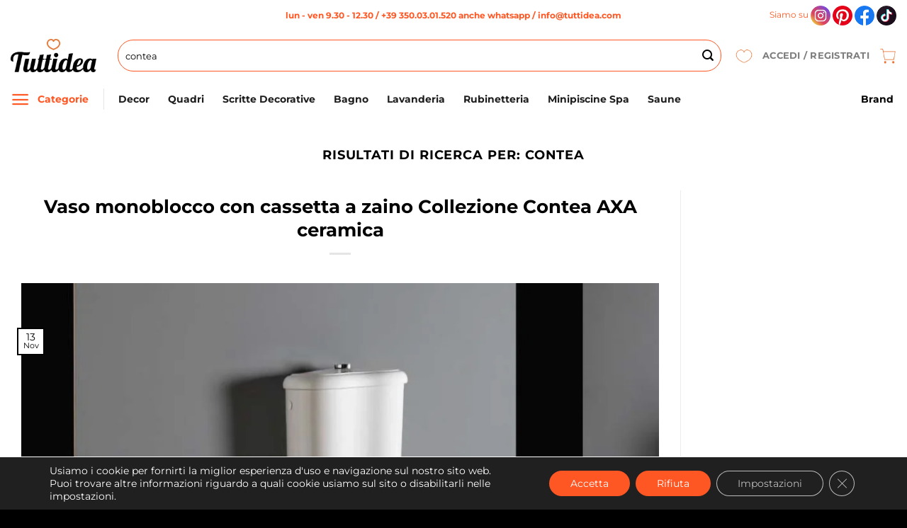

--- FILE ---
content_type: text/html; charset=UTF-8
request_url: https://tuttidea.com/search/contea/
body_size: 62875
content:
<!DOCTYPE html>
<html lang="it-IT" prefix="og: https://ogp.me/ns#" class="loading-site no-js">
<head>
	<meta charset="UTF-8" />
	<link rel="profile" href="http://gmpg.org/xfn/11" />
	<link rel="pingback" href="https://tuttidea.com/xmlrpc.php" />

					<script>document.documentElement.className = document.documentElement.className + ' yes-js js_active js'</script>
			<script>(function(html){html.className = html.className.replace(/\bno-js\b/,'js')})(document.documentElement);</script>
	<style>img:is([sizes="auto" i], [sizes^="auto," i]) { contain-intrinsic-size: 3000px 1500px }</style>
	<meta name="viewport" content="width=device-width, initial-scale=1" />
<!-- Ottimizzazione per i motori di ricerca di Rank Math - https://rankmath.com/ -->
<title>contea - Tuttidea</title>
<meta name="robots" content="follow, noindex"/>
<meta property="og:locale" content="it_IT" />
<meta property="og:type" content="article" />
<meta property="og:title" content="contea - Tuttidea" />
<meta property="og:url" content="https://tuttidea.com/search/contea/" />
<meta property="og:site_name" content="Tuttidea.com" />
<meta property="article:publisher" content="https://www.facebook.com/profile.php?id=61555466523569" />
<meta name="twitter:card" content="summary_large_image" />
<meta name="twitter:title" content="contea - Tuttidea" />
<script type="application/ld+json" class="rank-math-schema-pro">{"@context":"https://schema.org","@graph":[{"@type":"Place","@id":"https://tuttidea.com/#place","address":{"@type":"PostalAddress","streetAddress":"Via Corchiano 39","addressLocality":"Civita Castellana","addressRegion":"Viterbo","postalCode":"01033","addressCountry":"Italia"}},{"@type":"Store","@id":"https://tuttidea.com/#organization","name":"Tuttidea.com","url":"https://tuttidea.com","sameAs":["https://www.facebook.com/profile.php?id=61555466523569"],"email":"info@tuttidea.com","address":{"@type":"PostalAddress","streetAddress":"Via Corchiano 39","addressLocality":"Civita Castellana","addressRegion":"Viterbo","postalCode":"01033","addressCountry":"Italia"},"logo":{"@type":"ImageObject","@id":"https://tuttidea.com/#logo","url":"https://tuttidea.com/wp-content/uploads/2023/08/logo-tuttidea.jpg","contentUrl":"https://tuttidea.com/wp-content/uploads/2023/08/logo-tuttidea.jpg","caption":"Tuttidea.com","inLanguage":"it-IT","width":"350","height":"137"},"priceRange":"$$","openingHours":["Monday,Tuesday,Wednesday,Thursday,Friday 08:30-18.00"],"location":{"@id":"https://tuttidea.com/#place"},"image":{"@id":"https://tuttidea.com/#logo"},"telephone":"+39 3500301520"},{"@type":"WebSite","@id":"https://tuttidea.com/#website","url":"https://tuttidea.com","name":"Tuttidea.com","publisher":{"@id":"https://tuttidea.com/#organization"},"inLanguage":"it-IT"},{"@type":"SearchResultsPage","@id":"https://tuttidea.com/search/contea/#webpage","url":"https://tuttidea.com/search/contea/","name":"contea - Tuttidea","isPartOf":{"@id":"https://tuttidea.com/#website"},"inLanguage":"it-IT"}]}</script>
<!-- /Rank Math WordPress SEO plugin -->

<script type='application/javascript'  id='pys-version-script'>console.log('PixelYourSite Free version 11.1.5.2');</script>
<link rel='dns-prefetch' href='//www.googletagmanager.com' />
<link rel='prefetch' href='https://tuttidea.com/wp-content/themes/flatsome/assets/js/flatsome.js?ver=8e60d746741250b4dd4e' />
<link rel='prefetch' href='https://tuttidea.com/wp-content/themes/flatsome/assets/js/chunk.slider.js?ver=3.19.7' />
<link rel='prefetch' href='https://tuttidea.com/wp-content/themes/flatsome/assets/js/chunk.popups.js?ver=3.19.7' />
<link rel='prefetch' href='https://tuttidea.com/wp-content/themes/flatsome/assets/js/chunk.tooltips.js?ver=3.19.7' />
<link rel='prefetch' href='https://tuttidea.com/wp-content/themes/flatsome/assets/js/woocommerce.js?ver=dd6035ce106022a74757' />
<link rel="alternate" type="application/rss+xml" title="Tuttidea &raquo; Feed" href="https://tuttidea.com/feed/" />
<link rel="alternate" type="application/rss+xml" title="Tuttidea &raquo; Feed dei commenti" href="https://tuttidea.com/comments/feed/" />
<link rel="alternate" type="application/rss+xml" title="Tuttidea &raquo; Risultati della ricerca per i feed di &#8220;contea&#8221;" href="https://tuttidea.com/search/contea/feed/rss2/" />
<style id='wp-block-library-inline-css' type='text/css'>
:root{--wp-admin-theme-color:#007cba;--wp-admin-theme-color--rgb:0,124,186;--wp-admin-theme-color-darker-10:#006ba1;--wp-admin-theme-color-darker-10--rgb:0,107,161;--wp-admin-theme-color-darker-20:#005a87;--wp-admin-theme-color-darker-20--rgb:0,90,135;--wp-admin-border-width-focus:2px;--wp-block-synced-color:#7a00df;--wp-block-synced-color--rgb:122,0,223;--wp-bound-block-color:var(--wp-block-synced-color)}@media (min-resolution:192dpi){:root{--wp-admin-border-width-focus:1.5px}}.wp-element-button{cursor:pointer}:root{--wp--preset--font-size--normal:16px;--wp--preset--font-size--huge:42px}:root .has-very-light-gray-background-color{background-color:#eee}:root .has-very-dark-gray-background-color{background-color:#313131}:root .has-very-light-gray-color{color:#eee}:root .has-very-dark-gray-color{color:#313131}:root .has-vivid-green-cyan-to-vivid-cyan-blue-gradient-background{background:linear-gradient(135deg,#00d084,#0693e3)}:root .has-purple-crush-gradient-background{background:linear-gradient(135deg,#34e2e4,#4721fb 50%,#ab1dfe)}:root .has-hazy-dawn-gradient-background{background:linear-gradient(135deg,#faaca8,#dad0ec)}:root .has-subdued-olive-gradient-background{background:linear-gradient(135deg,#fafae1,#67a671)}:root .has-atomic-cream-gradient-background{background:linear-gradient(135deg,#fdd79a,#004a59)}:root .has-nightshade-gradient-background{background:linear-gradient(135deg,#330968,#31cdcf)}:root .has-midnight-gradient-background{background:linear-gradient(135deg,#020381,#2874fc)}.has-regular-font-size{font-size:1em}.has-larger-font-size{font-size:2.625em}.has-normal-font-size{font-size:var(--wp--preset--font-size--normal)}.has-huge-font-size{font-size:var(--wp--preset--font-size--huge)}.has-text-align-center{text-align:center}.has-text-align-left{text-align:left}.has-text-align-right{text-align:right}#end-resizable-editor-section{display:none}.aligncenter{clear:both}.items-justified-left{justify-content:flex-start}.items-justified-center{justify-content:center}.items-justified-right{justify-content:flex-end}.items-justified-space-between{justify-content:space-between}.screen-reader-text{border:0;clip-path:inset(50%);height:1px;margin:-1px;overflow:hidden;padding:0;position:absolute;width:1px;word-wrap:normal!important}.screen-reader-text:focus{background-color:#ddd;clip-path:none;color:#444;display:block;font-size:1em;height:auto;left:5px;line-height:normal;padding:15px 23px 14px;text-decoration:none;top:5px;width:auto;z-index:100000}html :where(.has-border-color){border-style:solid}html :where([style*=border-top-color]){border-top-style:solid}html :where([style*=border-right-color]){border-right-style:solid}html :where([style*=border-bottom-color]){border-bottom-style:solid}html :where([style*=border-left-color]){border-left-style:solid}html :where([style*=border-width]){border-style:solid}html :where([style*=border-top-width]){border-top-style:solid}html :where([style*=border-right-width]){border-right-style:solid}html :where([style*=border-bottom-width]){border-bottom-style:solid}html :where([style*=border-left-width]){border-left-style:solid}html :where(img[class*=wp-image-]){height:auto;max-width:100%}:where(figure){margin:0 0 1em}html :where(.is-position-sticky){--wp-admin--admin-bar--position-offset:var(--wp-admin--admin-bar--height,0px)}@media screen and (max-width:600px){html :where(.is-position-sticky){--wp-admin--admin-bar--position-offset:0px}}
</style>
<link rel='stylesheet' id='contact-form-7-css' href='https://tuttidea.com/wp-content/plugins/contact-form-7/includes/css/styles.css?ver=6.1.4' type='text/css' media='all' />
<style id='woocommerce-inline-inline-css' type='text/css'>
.woocommerce form .form-row .required { visibility: visible; }
</style>
<link rel='stylesheet' id='flatsome-woocommerce-wishlist-css' href='https://tuttidea.com/wp-content/themes/flatsome/inc/integrations/wc-yith-wishlist/wishlist.css?ver=3.19.7' type='text/css' media='all' />
<link rel='stylesheet' id='flatsome-swatches-frontend-css' href='https://tuttidea.com/wp-content/themes/flatsome/assets/css/extensions/flatsome-swatches-frontend.css?ver=3.19.7' type='text/css' media='all' />
<link rel='stylesheet' id='flatsome-main-css' href='https://tuttidea.com/wp-content/themes/flatsome/assets/css/flatsome.css?ver=3.19.7' type='text/css' media='all' />
<style id='flatsome-main-inline-css' type='text/css'>
@font-face {
				font-family: "fl-icons";
				font-display: block;
				src: url(https://tuttidea.com/wp-content/themes/flatsome/assets/css/icons/fl-icons.eot?v=3.19.7);
				src:
					url(https://tuttidea.com/wp-content/themes/flatsome/assets/css/icons/fl-icons.eot#iefix?v=3.19.7) format("embedded-opentype"),
					url(https://tuttidea.com/wp-content/themes/flatsome/assets/css/icons/fl-icons.woff2?v=3.19.7) format("woff2"),
					url(https://tuttidea.com/wp-content/themes/flatsome/assets/css/icons/fl-icons.ttf?v=3.19.7) format("truetype"),
					url(https://tuttidea.com/wp-content/themes/flatsome/assets/css/icons/fl-icons.woff?v=3.19.7) format("woff"),
					url(https://tuttidea.com/wp-content/themes/flatsome/assets/css/icons/fl-icons.svg?v=3.19.7#fl-icons) format("svg");
			}
</style>
<link rel='stylesheet' id='flatsome-shop-css' href='https://tuttidea.com/wp-content/themes/flatsome/assets/css/flatsome-shop.css?ver=3.19.7' type='text/css' media='all' />
<link rel='stylesheet' id='flatsome-style-css' href='https://tuttidea.com/wp-content/themes/flatsome-child/style.css?ver=3.0' type='text/css' media='all' />
<link rel='stylesheet' id='sib-front-css-css' href='https://tuttidea.com/wp-content/plugins/mailin/css/mailin-front.css?ver=6.8.3' type='text/css' media='all' />
<link rel='stylesheet' id='moove_gdpr_frontend-css' href='https://tuttidea.com/wp-content/plugins/gdpr-cookie-compliance/dist/styles/gdpr-main-nf.css?ver=5.0.9' type='text/css' media='all' />
<style id='moove_gdpr_frontend-inline-css' type='text/css'>
				#moove_gdpr_cookie_modal .moove-gdpr-modal-content .moove-gdpr-tab-main h3.tab-title, 
				#moove_gdpr_cookie_modal .moove-gdpr-modal-content .moove-gdpr-tab-main span.tab-title,
				#moove_gdpr_cookie_modal .moove-gdpr-modal-content .moove-gdpr-modal-left-content #moove-gdpr-menu li a, 
				#moove_gdpr_cookie_modal .moove-gdpr-modal-content .moove-gdpr-modal-left-content #moove-gdpr-menu li button,
				#moove_gdpr_cookie_modal .moove-gdpr-modal-content .moove-gdpr-modal-left-content .moove-gdpr-branding-cnt a,
				#moove_gdpr_cookie_modal .moove-gdpr-modal-content .moove-gdpr-modal-footer-content .moove-gdpr-button-holder a.mgbutton, 
				#moove_gdpr_cookie_modal .moove-gdpr-modal-content .moove-gdpr-modal-footer-content .moove-gdpr-button-holder button.mgbutton,
				#moove_gdpr_cookie_modal .cookie-switch .cookie-slider:after, 
				#moove_gdpr_cookie_modal .cookie-switch .slider:after, 
				#moove_gdpr_cookie_modal .switch .cookie-slider:after, 
				#moove_gdpr_cookie_modal .switch .slider:after,
				#moove_gdpr_cookie_info_bar .moove-gdpr-info-bar-container .moove-gdpr-info-bar-content p, 
				#moove_gdpr_cookie_info_bar .moove-gdpr-info-bar-container .moove-gdpr-info-bar-content p a,
				#moove_gdpr_cookie_info_bar .moove-gdpr-info-bar-container .moove-gdpr-info-bar-content a.mgbutton, 
				#moove_gdpr_cookie_info_bar .moove-gdpr-info-bar-container .moove-gdpr-info-bar-content button.mgbutton,
				#moove_gdpr_cookie_modal .moove-gdpr-modal-content .moove-gdpr-tab-main .moove-gdpr-tab-main-content h1, 
				#moove_gdpr_cookie_modal .moove-gdpr-modal-content .moove-gdpr-tab-main .moove-gdpr-tab-main-content h2, 
				#moove_gdpr_cookie_modal .moove-gdpr-modal-content .moove-gdpr-tab-main .moove-gdpr-tab-main-content h3, 
				#moove_gdpr_cookie_modal .moove-gdpr-modal-content .moove-gdpr-tab-main .moove-gdpr-tab-main-content h4, 
				#moove_gdpr_cookie_modal .moove-gdpr-modal-content .moove-gdpr-tab-main .moove-gdpr-tab-main-content h5, 
				#moove_gdpr_cookie_modal .moove-gdpr-modal-content .moove-gdpr-tab-main .moove-gdpr-tab-main-content h6,
				#moove_gdpr_cookie_modal .moove-gdpr-modal-content.moove_gdpr_modal_theme_v2 .moove-gdpr-modal-title .tab-title,
				#moove_gdpr_cookie_modal .moove-gdpr-modal-content.moove_gdpr_modal_theme_v2 .moove-gdpr-tab-main h3.tab-title, 
				#moove_gdpr_cookie_modal .moove-gdpr-modal-content.moove_gdpr_modal_theme_v2 .moove-gdpr-tab-main span.tab-title,
				#moove_gdpr_cookie_modal .moove-gdpr-modal-content.moove_gdpr_modal_theme_v2 .moove-gdpr-branding-cnt a {
					font-weight: inherit				}
			#moove_gdpr_cookie_modal,#moove_gdpr_cookie_info_bar,.gdpr_cookie_settings_shortcode_content{font-family:inherit}#moove_gdpr_save_popup_settings_button{background-color:#373737;color:#fff}#moove_gdpr_save_popup_settings_button:hover{background-color:#000}#moove_gdpr_cookie_info_bar .moove-gdpr-info-bar-container .moove-gdpr-info-bar-content a.mgbutton,#moove_gdpr_cookie_info_bar .moove-gdpr-info-bar-container .moove-gdpr-info-bar-content button.mgbutton{background-color:#ff5723}#moove_gdpr_cookie_modal .moove-gdpr-modal-content .moove-gdpr-modal-footer-content .moove-gdpr-button-holder a.mgbutton,#moove_gdpr_cookie_modal .moove-gdpr-modal-content .moove-gdpr-modal-footer-content .moove-gdpr-button-holder button.mgbutton,.gdpr_cookie_settings_shortcode_content .gdpr-shr-button.button-green{background-color:#ff5723;border-color:#ff5723}#moove_gdpr_cookie_modal .moove-gdpr-modal-content .moove-gdpr-modal-footer-content .moove-gdpr-button-holder a.mgbutton:hover,#moove_gdpr_cookie_modal .moove-gdpr-modal-content .moove-gdpr-modal-footer-content .moove-gdpr-button-holder button.mgbutton:hover,.gdpr_cookie_settings_shortcode_content .gdpr-shr-button.button-green:hover{background-color:#fff;color:#ff5723}#moove_gdpr_cookie_modal .moove-gdpr-modal-content .moove-gdpr-modal-close i,#moove_gdpr_cookie_modal .moove-gdpr-modal-content .moove-gdpr-modal-close span.gdpr-icon{background-color:#ff5723;border:1px solid #ff5723}#moove_gdpr_cookie_info_bar span.moove-gdpr-infobar-allow-all.focus-g,#moove_gdpr_cookie_info_bar span.moove-gdpr-infobar-allow-all:focus,#moove_gdpr_cookie_info_bar button.moove-gdpr-infobar-allow-all.focus-g,#moove_gdpr_cookie_info_bar button.moove-gdpr-infobar-allow-all:focus,#moove_gdpr_cookie_info_bar span.moove-gdpr-infobar-reject-btn.focus-g,#moove_gdpr_cookie_info_bar span.moove-gdpr-infobar-reject-btn:focus,#moove_gdpr_cookie_info_bar button.moove-gdpr-infobar-reject-btn.focus-g,#moove_gdpr_cookie_info_bar button.moove-gdpr-infobar-reject-btn:focus,#moove_gdpr_cookie_info_bar span.change-settings-button.focus-g,#moove_gdpr_cookie_info_bar span.change-settings-button:focus,#moove_gdpr_cookie_info_bar button.change-settings-button.focus-g,#moove_gdpr_cookie_info_bar button.change-settings-button:focus{-webkit-box-shadow:0 0 1px 3px #ff5723;-moz-box-shadow:0 0 1px 3px #ff5723;box-shadow:0 0 1px 3px #ff5723}#moove_gdpr_cookie_modal .moove-gdpr-modal-content .moove-gdpr-modal-close i:hover,#moove_gdpr_cookie_modal .moove-gdpr-modal-content .moove-gdpr-modal-close span.gdpr-icon:hover,#moove_gdpr_cookie_info_bar span[data-href]>u.change-settings-button{color:#ff5723}#moove_gdpr_cookie_modal .moove-gdpr-modal-content .moove-gdpr-modal-left-content #moove-gdpr-menu li.menu-item-selected a span.gdpr-icon,#moove_gdpr_cookie_modal .moove-gdpr-modal-content .moove-gdpr-modal-left-content #moove-gdpr-menu li.menu-item-selected button span.gdpr-icon{color:inherit}#moove_gdpr_cookie_modal .moove-gdpr-modal-content .moove-gdpr-modal-left-content #moove-gdpr-menu li a span.gdpr-icon,#moove_gdpr_cookie_modal .moove-gdpr-modal-content .moove-gdpr-modal-left-content #moove-gdpr-menu li button span.gdpr-icon{color:inherit}#moove_gdpr_cookie_modal .gdpr-acc-link{line-height:0;font-size:0;color:transparent;position:absolute}#moove_gdpr_cookie_modal .moove-gdpr-modal-content .moove-gdpr-modal-close:hover i,#moove_gdpr_cookie_modal .moove-gdpr-modal-content .moove-gdpr-modal-left-content #moove-gdpr-menu li a,#moove_gdpr_cookie_modal .moove-gdpr-modal-content .moove-gdpr-modal-left-content #moove-gdpr-menu li button,#moove_gdpr_cookie_modal .moove-gdpr-modal-content .moove-gdpr-modal-left-content #moove-gdpr-menu li button i,#moove_gdpr_cookie_modal .moove-gdpr-modal-content .moove-gdpr-modal-left-content #moove-gdpr-menu li a i,#moove_gdpr_cookie_modal .moove-gdpr-modal-content .moove-gdpr-tab-main .moove-gdpr-tab-main-content a:hover,#moove_gdpr_cookie_info_bar.moove-gdpr-dark-scheme .moove-gdpr-info-bar-container .moove-gdpr-info-bar-content a.mgbutton:hover,#moove_gdpr_cookie_info_bar.moove-gdpr-dark-scheme .moove-gdpr-info-bar-container .moove-gdpr-info-bar-content button.mgbutton:hover,#moove_gdpr_cookie_info_bar.moove-gdpr-dark-scheme .moove-gdpr-info-bar-container .moove-gdpr-info-bar-content a:hover,#moove_gdpr_cookie_info_bar.moove-gdpr-dark-scheme .moove-gdpr-info-bar-container .moove-gdpr-info-bar-content button:hover,#moove_gdpr_cookie_info_bar.moove-gdpr-dark-scheme .moove-gdpr-info-bar-container .moove-gdpr-info-bar-content span.change-settings-button:hover,#moove_gdpr_cookie_info_bar.moove-gdpr-dark-scheme .moove-gdpr-info-bar-container .moove-gdpr-info-bar-content button.change-settings-button:hover,#moove_gdpr_cookie_info_bar.moove-gdpr-dark-scheme .moove-gdpr-info-bar-container .moove-gdpr-info-bar-content u.change-settings-button:hover,#moove_gdpr_cookie_info_bar span[data-href]>u.change-settings-button,#moove_gdpr_cookie_info_bar.moove-gdpr-dark-scheme .moove-gdpr-info-bar-container .moove-gdpr-info-bar-content a.mgbutton.focus-g,#moove_gdpr_cookie_info_bar.moove-gdpr-dark-scheme .moove-gdpr-info-bar-container .moove-gdpr-info-bar-content button.mgbutton.focus-g,#moove_gdpr_cookie_info_bar.moove-gdpr-dark-scheme .moove-gdpr-info-bar-container .moove-gdpr-info-bar-content a.focus-g,#moove_gdpr_cookie_info_bar.moove-gdpr-dark-scheme .moove-gdpr-info-bar-container .moove-gdpr-info-bar-content button.focus-g,#moove_gdpr_cookie_info_bar.moove-gdpr-dark-scheme .moove-gdpr-info-bar-container .moove-gdpr-info-bar-content a.mgbutton:focus,#moove_gdpr_cookie_info_bar.moove-gdpr-dark-scheme .moove-gdpr-info-bar-container .moove-gdpr-info-bar-content button.mgbutton:focus,#moove_gdpr_cookie_info_bar.moove-gdpr-dark-scheme .moove-gdpr-info-bar-container .moove-gdpr-info-bar-content a:focus,#moove_gdpr_cookie_info_bar.moove-gdpr-dark-scheme .moove-gdpr-info-bar-container .moove-gdpr-info-bar-content button:focus,#moove_gdpr_cookie_info_bar.moove-gdpr-dark-scheme .moove-gdpr-info-bar-container .moove-gdpr-info-bar-content span.change-settings-button.focus-g,span.change-settings-button:focus,button.change-settings-button.focus-g,button.change-settings-button:focus,#moove_gdpr_cookie_info_bar.moove-gdpr-dark-scheme .moove-gdpr-info-bar-container .moove-gdpr-info-bar-content u.change-settings-button.focus-g,#moove_gdpr_cookie_info_bar.moove-gdpr-dark-scheme .moove-gdpr-info-bar-container .moove-gdpr-info-bar-content u.change-settings-button:focus{color:#ff5723}#moove_gdpr_cookie_modal .moove-gdpr-branding.focus-g span,#moove_gdpr_cookie_modal .moove-gdpr-modal-content .moove-gdpr-tab-main a.focus-g,#moove_gdpr_cookie_modal .moove-gdpr-modal-content .moove-gdpr-tab-main .gdpr-cd-details-toggle.focus-g{color:#ff5723}#moove_gdpr_cookie_modal.gdpr_lightbox-hide{display:none}
</style>
<link rel='stylesheet' id='wapf-frontend-css' href='https://tuttidea.com/wp-content/plugins/advanced-product-fields-for-woocommerce-extended/assets/css/frontend.min.css?ver=2.7.11' type='text/css' media='all' />
<script type="text/template" id="tmpl-variation-template">
	<div class="woocommerce-variation-description">{{{ data.variation.variation_description }}}</div>
	<div class="woocommerce-variation-price">{{{ data.variation.price_html }}}</div>
	<div class="woocommerce-variation-availability">{{{ data.variation.availability_html }}}</div>
</script>
<script type="text/template" id="tmpl-unavailable-variation-template">
	<p role="alert">Questo prodotto non è disponibile. Scegli un&#039;altra combinazione.</p>
</script>
<script type="text/javascript">
            window._nslDOMReady = (function () {
                const executedCallbacks = new Set();
            
                return function (callback) {
                    /**
                    * Third parties might dispatch DOMContentLoaded events, so we need to ensure that we only run our callback once!
                    */
                    if (executedCallbacks.has(callback)) return;
            
                    const wrappedCallback = function () {
                        if (executedCallbacks.has(callback)) return;
                        executedCallbacks.add(callback);
                        callback();
                    };
            
                    if (document.readyState === "complete" || document.readyState === "interactive") {
                        wrappedCallback();
                    } else {
                        document.addEventListener("DOMContentLoaded", wrappedCallback);
                    }
                };
            })();
        </script><script type="text/javascript" id="jquery-core-js-extra">
/* <![CDATA[ */
var pysFacebookRest = {"restApiUrl":"https:\/\/tuttidea.com\/wp-json\/pys-facebook\/v1\/event","debug":""};
/* ]]> */
</script>
<script type="text/javascript" src="https://tuttidea.com/wp-includes/js/jquery/jquery.min.js?ver=3.7.1" id="jquery-core-js"></script>
<script type="text/javascript" src="https://tuttidea.com/wp-includes/js/jquery/jquery-migrate.min.js?ver=3.4.1" id="jquery-migrate-js"></script>
<script type="text/javascript" src="https://tuttidea.com/wp-includes/js/underscore.min.js?ver=1.13.7" id="underscore-js"></script>
<script type="text/javascript" id="wp-util-js-extra">
/* <![CDATA[ */
var _wpUtilSettings = {"ajax":{"url":"\/wp-admin\/admin-ajax.php"}};
/* ]]> */
</script>
<script type="text/javascript" src="https://tuttidea.com/wp-includes/js/wp-util.min.js?ver=6.8.3" id="wp-util-js"></script>
<script type="text/javascript" src="https://tuttidea.com/wp-content/plugins/woocommerce/assets/js/jquery-blockui/jquery.blockUI.min.js?ver=2.7.0-wc.10.4.3" id="wc-jquery-blockui-js" data-wp-strategy="defer"></script>
<script type="text/javascript" id="wc-add-to-cart-js-extra">
/* <![CDATA[ */
var wc_add_to_cart_params = {"ajax_url":"\/wp-admin\/admin-ajax.php","wc_ajax_url":"\/?wc-ajax=%%endpoint%%","i18n_view_cart":"Visualizza carrello","cart_url":"https:\/\/tuttidea.com\/carrello\/","is_cart":"","cart_redirect_after_add":"no"};
/* ]]> */
</script>
<script type="text/javascript" src="https://tuttidea.com/wp-content/plugins/woocommerce/assets/js/frontend/add-to-cart.min.js?ver=10.4.3" id="wc-add-to-cart-js" defer="defer" data-wp-strategy="defer"></script>
<script type="text/javascript" src="https://tuttidea.com/wp-content/plugins/woocommerce/assets/js/js-cookie/js.cookie.min.js?ver=2.1.4-wc.10.4.3" id="wc-js-cookie-js" data-wp-strategy="defer"></script>
<script type="text/javascript" src="https://tuttidea.com/wp-content/plugins/pixelyoursite/dist/scripts/jquery.bind-first-0.2.3.min.js?ver=0.2.3" id="jquery-bind-first-js"></script>
<script type="text/javascript" src="https://tuttidea.com/wp-content/plugins/pixelyoursite/dist/scripts/js.cookie-2.1.3.min.js?ver=2.1.3" id="js-cookie-pys-js"></script>
<script type="text/javascript" src="https://tuttidea.com/wp-content/plugins/pixelyoursite/dist/scripts/tld.min.js?ver=2.3.1" id="js-tld-js"></script>
<script type="text/javascript" id="pys-js-extra">
/* <![CDATA[ */
var pysOptions = {"staticEvents":{"facebook":{"init_event":[{"delay":0,"type":"static","ajaxFire":false,"name":"PageView","pixelIds":["1421735355656731"],"eventID":"93e4864b-02b2-4b17-938c-9b84696f9df3","params":{"page_title":"Vaso monoblocco con cassetta a zaino Collezione Contea AXA ceramica","post_type":"product","post_id":6940,"plugin":"PixelYourSite","user_role":"guest","event_url":"tuttidea.com\/search\/contea\/"},"e_id":"init_event","ids":[],"hasTimeWindow":false,"timeWindow":0,"woo_order":"","edd_order":""}]}},"dynamicEvents":[],"triggerEvents":[],"triggerEventTypes":[],"facebook":{"pixelIds":["1421735355656731"],"advancedMatching":[],"advancedMatchingEnabled":true,"removeMetadata":true,"wooVariableAsSimple":false,"serverApiEnabled":true,"wooCRSendFromServer":false,"send_external_id":null,"enabled_medical":false,"do_not_track_medical_param":["event_url","post_title","page_title","landing_page","content_name","categories","category_name","tags"],"meta_ldu":false},"debug":"","siteUrl":"https:\/\/tuttidea.com","ajaxUrl":"https:\/\/tuttidea.com\/wp-admin\/admin-ajax.php","ajax_event":"b57f780098","enable_remove_download_url_param":"1","cookie_duration":"7","last_visit_duration":"60","enable_success_send_form":"","ajaxForServerEvent":"1","ajaxForServerStaticEvent":"1","useSendBeacon":"1","send_external_id":"1","external_id_expire":"180","track_cookie_for_subdomains":"1","google_consent_mode":"1","gdpr":{"ajax_enabled":false,"all_disabled_by_api":false,"facebook_disabled_by_api":false,"analytics_disabled_by_api":false,"google_ads_disabled_by_api":false,"pinterest_disabled_by_api":false,"bing_disabled_by_api":false,"reddit_disabled_by_api":false,"externalID_disabled_by_api":false,"facebook_prior_consent_enabled":true,"analytics_prior_consent_enabled":true,"google_ads_prior_consent_enabled":null,"pinterest_prior_consent_enabled":true,"bing_prior_consent_enabled":true,"cookiebot_integration_enabled":false,"cookiebot_facebook_consent_category":"marketing","cookiebot_analytics_consent_category":"statistics","cookiebot_tiktok_consent_category":"marketing","cookiebot_google_ads_consent_category":"marketing","cookiebot_pinterest_consent_category":"marketing","cookiebot_bing_consent_category":"marketing","consent_magic_integration_enabled":false,"real_cookie_banner_integration_enabled":false,"cookie_notice_integration_enabled":false,"cookie_law_info_integration_enabled":false,"analytics_storage":{"enabled":true,"value":"granted","filter":false},"ad_storage":{"enabled":true,"value":"granted","filter":false},"ad_user_data":{"enabled":true,"value":"granted","filter":false},"ad_personalization":{"enabled":true,"value":"granted","filter":false}},"cookie":{"disabled_all_cookie":false,"disabled_start_session_cookie":false,"disabled_advanced_form_data_cookie":false,"disabled_landing_page_cookie":false,"disabled_first_visit_cookie":false,"disabled_trafficsource_cookie":false,"disabled_utmTerms_cookie":false,"disabled_utmId_cookie":false},"tracking_analytics":{"TrafficSource":"direct","TrafficLanding":"undefined","TrafficUtms":[],"TrafficUtmsId":[]},"GATags":{"ga_datalayer_type":"default","ga_datalayer_name":"dataLayerPYS"},"woo":{"enabled":true,"enabled_save_data_to_orders":true,"addToCartOnButtonEnabled":true,"addToCartOnButtonValueEnabled":true,"addToCartOnButtonValueOption":"price","singleProductId":null,"removeFromCartSelector":"form.woocommerce-cart-form .remove","addToCartCatchMethod":"add_cart_hook","is_order_received_page":false,"containOrderId":false},"edd":{"enabled":false},"cache_bypass":"1769083452"};
/* ]]> */
</script>
<script type="text/javascript" src="https://tuttidea.com/wp-content/plugins/pixelyoursite/dist/scripts/public.js?ver=11.1.5.2" id="pys-js"></script>

<!-- Snippet del tag Google (gtag.js) aggiunto da Site Kit -->
<!-- Snippet Google Analytics aggiunto da Site Kit -->
<script type="text/javascript" src="https://www.googletagmanager.com/gtag/js?id=GT-MR2PL7VZ" id="google_gtagjs-js" async></script>
<script type="text/javascript" id="google_gtagjs-js-after">
/* <![CDATA[ */
window.dataLayer = window.dataLayer || [];function gtag(){dataLayer.push(arguments);}
gtag("set","linker",{"domains":["tuttidea.com"]});
gtag("js", new Date());
gtag("set", "developer_id.dZTNiMT", true);
gtag("config", "GT-MR2PL7VZ");
 window._googlesitekit = window._googlesitekit || {}; window._googlesitekit.throttledEvents = []; window._googlesitekit.gtagEvent = (name, data) => { var key = JSON.stringify( { name, data } ); if ( !! window._googlesitekit.throttledEvents[ key ] ) { return; } window._googlesitekit.throttledEvents[ key ] = true; setTimeout( () => { delete window._googlesitekit.throttledEvents[ key ]; }, 5 ); gtag( "event", name, { ...data, event_source: "site-kit" } ); }; 
/* ]]> */
</script>
<script type="text/javascript" id="sib-front-js-js-extra">
/* <![CDATA[ */
var sibErrMsg = {"invalidMail":"Please fill out valid email address","requiredField":"Please fill out required fields","invalidDateFormat":"Please fill out valid date format","invalidSMSFormat":"Please fill out valid phone number"};
var ajax_sib_front_object = {"ajax_url":"https:\/\/tuttidea.com\/wp-admin\/admin-ajax.php","ajax_nonce":"8e8f294ffd","flag_url":"https:\/\/tuttidea.com\/wp-content\/plugins\/mailin\/img\/flags\/"};
/* ]]> */
</script>
<script type="text/javascript" src="https://tuttidea.com/wp-content/plugins/mailin/js/mailin-front.js?ver=1768491830" id="sib-front-js-js"></script>
<link rel="https://api.w.org/" href="https://tuttidea.com/wp-json/" /><link rel="EditURI" type="application/rsd+xml" title="RSD" href="https://tuttidea.com/xmlrpc.php?rsd" />
<meta name="generator" content="WordPress 6.8.3" />
<meta name="generator" content="Site Kit by Google 1.170.0" /><!-- Google Tag Manager -->
<script>(function(w,d,s,l,i){w[l]=w[l]||[];w[l].push({'gtm.start':
new Date().getTime(),event:'gtm.js'});var f=d.getElementsByTagName(s)[0],
j=d.createElement(s),dl=l!='dataLayer'?'&l='+l:'';j.async=true;j.src=
'https://www.googletagmanager.com/gtm.js?id='+i+dl;f.parentNode.insertBefore(j,f);
})(window,document,'script','dataLayer','GTM-K4HLZJL6');</script>
<!-- End Google Tag Manager --><!-- Google site verification - Google for WooCommerce -->
<meta name="google-site-verification" content="wwapAFiF0s4yC5nwMBMReQkWSY6CxzN1LtY6f2Z6IZY" />
<meta name="p:domain_verify" content="7a1a52c69bfb71a80303726217a1d6f3"/>	<noscript><style>.woocommerce-product-gallery{ opacity: 1 !important; }</style></noscript>
	<script type="text/javascript" src="https://cdn.by.wonderpush.com/sdk/1.1/wonderpush-loader.min.js" async></script>
<script type="text/javascript">
  window.WonderPush = window.WonderPush || [];
  window.WonderPush.push(['init', {"customDomain":"https:\/\/tuttidea.com\/wp-content\/plugins\/mailin\/","serviceWorkerUrl":"wonderpush-worker-loader.min.js?webKey=0e8fa856f3438940ef3d43177922c907a0a25b0d1b24ed5b192b1b2f6fe5ac67","frameUrl":"wonderpush.min.html","webKey":"0e8fa856f3438940ef3d43177922c907a0a25b0d1b24ed5b192b1b2f6fe5ac67"}]);
</script><script type="text/javascript" id="google_gtagjs" src="https://www.googletagmanager.com/gtag/js?id=G-832W6JZMCN" async="async"></script>
<script type="text/javascript" id="google_gtagjs-inline">
/* <![CDATA[ */
window.dataLayer = window.dataLayer || [];function gtag(){dataLayer.push(arguments);}gtag('js', new Date());gtag('config', 'G-832W6JZMCN', {'anonymize_ip': true} );
/* ]]> */
</script>

<!-- Snippet Google Tag Manager aggiunto da Site Kit -->
<script type="text/javascript">
/* <![CDATA[ */

			( function( w, d, s, l, i ) {
				w[l] = w[l] || [];
				w[l].push( {'gtm.start': new Date().getTime(), event: 'gtm.js'} );
				var f = d.getElementsByTagName( s )[0],
					j = d.createElement( s ), dl = l != 'dataLayer' ? '&l=' + l : '';
				j.async = true;
				j.src = 'https://www.googletagmanager.com/gtm.js?id=' + i + dl;
				f.parentNode.insertBefore( j, f );
			} )( window, document, 'script', 'dataLayer', 'GTM-K4HLZJL6' );
			
/* ]]> */
</script>

<!-- Termina lo snippet Google Tag Manager aggiunto da Site Kit -->
<link rel="icon" href="https://tuttidea.com/wp-content/uploads/2023/08/favicon-tuttidea-1-100x100.png" sizes="32x32" />
<link rel="icon" href="https://tuttidea.com/wp-content/uploads/2023/08/favicon-tuttidea-1.png" sizes="192x192" />
<link rel="apple-touch-icon" href="https://tuttidea.com/wp-content/uploads/2023/08/favicon-tuttidea-1.png" />
<meta name="msapplication-TileImage" content="https://tuttidea.com/wp-content/uploads/2023/08/favicon-tuttidea-1.png" />
<style type="text/css">div.nsl-container[data-align="left"] {
    text-align: left;
}

div.nsl-container[data-align="center"] {
    text-align: center;
}

div.nsl-container[data-align="right"] {
    text-align: right;
}


div.nsl-container div.nsl-container-buttons a[data-plugin="nsl"] {
    text-decoration: none;
    box-shadow: none;
    border: 0;
}

div.nsl-container .nsl-container-buttons {
    display: flex;
    padding: 5px 0;
}

div.nsl-container.nsl-container-block .nsl-container-buttons {
    display: inline-grid;
    grid-template-columns: minmax(145px, auto);
}

div.nsl-container-block-fullwidth .nsl-container-buttons {
    flex-flow: column;
    align-items: center;
}

div.nsl-container-block-fullwidth .nsl-container-buttons a,
div.nsl-container-block .nsl-container-buttons a {
    flex: 1 1 auto;
    display: block;
    margin: 5px 0;
    width: 100%;
}

div.nsl-container-inline {
    margin: -5px;
    text-align: left;
}

div.nsl-container-inline .nsl-container-buttons {
    justify-content: center;
    flex-wrap: wrap;
}

div.nsl-container-inline .nsl-container-buttons a {
    margin: 5px;
    display: inline-block;
}

div.nsl-container-grid .nsl-container-buttons {
    flex-flow: row;
    align-items: center;
    flex-wrap: wrap;
}

div.nsl-container-grid .nsl-container-buttons a {
    flex: 1 1 auto;
    display: block;
    margin: 5px;
    max-width: 280px;
    width: 100%;
}

@media only screen and (min-width: 650px) {
    div.nsl-container-grid .nsl-container-buttons a {
        width: auto;
    }
}

div.nsl-container .nsl-button {
    cursor: pointer;
    vertical-align: top;
    border-radius: 4px;
}

div.nsl-container .nsl-button-default {
    color: #fff;
    display: flex;
}

div.nsl-container .nsl-button-icon {
    display: inline-block;
}

div.nsl-container .nsl-button-svg-container {
    flex: 0 0 auto;
    padding: 8px;
    display: flex;
    align-items: center;
}

div.nsl-container svg {
    height: 24px;
    width: 24px;
    vertical-align: top;
}

div.nsl-container .nsl-button-default div.nsl-button-label-container {
    margin: 0 24px 0 12px;
    padding: 10px 0;
    font-family: Helvetica, Arial, sans-serif;
    font-size: 16px;
    line-height: 20px;
    letter-spacing: .25px;
    overflow: hidden;
    text-align: center;
    text-overflow: clip;
    white-space: nowrap;
    flex: 1 1 auto;
    -webkit-font-smoothing: antialiased;
    -moz-osx-font-smoothing: grayscale;
    text-transform: none;
    display: inline-block;
}

div.nsl-container .nsl-button-google[data-skin="light"] {
    box-shadow: inset 0 0 0 1px #747775;
    color: #1f1f1f;
}

div.nsl-container .nsl-button-google[data-skin="dark"] {
    box-shadow: inset 0 0 0 1px #8E918F;
    color: #E3E3E3;
}

div.nsl-container .nsl-button-google[data-skin="neutral"] {
    color: #1F1F1F;
}

div.nsl-container .nsl-button-google div.nsl-button-label-container {
    font-family: "Roboto Medium", Roboto, Helvetica, Arial, sans-serif;
}

div.nsl-container .nsl-button-apple .nsl-button-svg-container {
    padding: 0 6px;
}

div.nsl-container .nsl-button-apple .nsl-button-svg-container svg {
    height: 40px;
    width: auto;
}

div.nsl-container .nsl-button-apple[data-skin="light"] {
    color: #000;
    box-shadow: 0 0 0 1px #000;
}

div.nsl-container .nsl-button-facebook[data-skin="white"] {
    color: #000;
    box-shadow: inset 0 0 0 1px #000;
}

div.nsl-container .nsl-button-facebook[data-skin="light"] {
    color: #1877F2;
    box-shadow: inset 0 0 0 1px #1877F2;
}

div.nsl-container .nsl-button-spotify[data-skin="white"] {
    color: #191414;
    box-shadow: inset 0 0 0 1px #191414;
}

div.nsl-container .nsl-button-apple div.nsl-button-label-container {
    font-size: 17px;
    font-family: -apple-system, BlinkMacSystemFont, "Segoe UI", Roboto, Helvetica, Arial, sans-serif, "Apple Color Emoji", "Segoe UI Emoji", "Segoe UI Symbol";
}

div.nsl-container .nsl-button-slack div.nsl-button-label-container {
    font-size: 17px;
    font-family: -apple-system, BlinkMacSystemFont, "Segoe UI", Roboto, Helvetica, Arial, sans-serif, "Apple Color Emoji", "Segoe UI Emoji", "Segoe UI Symbol";
}

div.nsl-container .nsl-button-slack[data-skin="light"] {
    color: #000000;
    box-shadow: inset 0 0 0 1px #DDDDDD;
}

div.nsl-container .nsl-button-tiktok[data-skin="light"] {
    color: #161823;
    box-shadow: 0 0 0 1px rgba(22, 24, 35, 0.12);
}


div.nsl-container .nsl-button-kakao {
    color: rgba(0, 0, 0, 0.85);
}

.nsl-clear {
    clear: both;
}

.nsl-container {
    clear: both;
}

.nsl-disabled-provider .nsl-button {
    filter: grayscale(1);
    opacity: 0.8;
}

/*Button align start*/

div.nsl-container-inline[data-align="left"] .nsl-container-buttons {
    justify-content: flex-start;
}

div.nsl-container-inline[data-align="center"] .nsl-container-buttons {
    justify-content: center;
}

div.nsl-container-inline[data-align="right"] .nsl-container-buttons {
    justify-content: flex-end;
}


div.nsl-container-grid[data-align="left"] .nsl-container-buttons {
    justify-content: flex-start;
}

div.nsl-container-grid[data-align="center"] .nsl-container-buttons {
    justify-content: center;
}

div.nsl-container-grid[data-align="right"] .nsl-container-buttons {
    justify-content: flex-end;
}

div.nsl-container-grid[data-align="space-around"] .nsl-container-buttons {
    justify-content: space-around;
}

div.nsl-container-grid[data-align="space-between"] .nsl-container-buttons {
    justify-content: space-between;
}

/* Button align end*/

/* Redirect */

#nsl-redirect-overlay {
    display: flex;
    flex-direction: column;
    justify-content: center;
    align-items: center;
    position: fixed;
    z-index: 1000000;
    left: 0;
    top: 0;
    width: 100%;
    height: 100%;
    backdrop-filter: blur(1px);
    background-color: RGBA(0, 0, 0, .32);;
}

#nsl-redirect-overlay-container {
    display: flex;
    flex-direction: column;
    justify-content: center;
    align-items: center;
    background-color: white;
    padding: 30px;
    border-radius: 10px;
}

#nsl-redirect-overlay-spinner {
    content: '';
    display: block;
    margin: 20px;
    border: 9px solid RGBA(0, 0, 0, .6);
    border-top: 9px solid #fff;
    border-radius: 50%;
    box-shadow: inset 0 0 0 1px RGBA(0, 0, 0, .6), 0 0 0 1px RGBA(0, 0, 0, .6);
    width: 40px;
    height: 40px;
    animation: nsl-loader-spin 2s linear infinite;
}

@keyframes nsl-loader-spin {
    0% {
        transform: rotate(0deg)
    }
    to {
        transform: rotate(360deg)
    }
}

#nsl-redirect-overlay-title {
    font-family: -apple-system, BlinkMacSystemFont, "Segoe UI", Roboto, Oxygen-Sans, Ubuntu, Cantarell, "Helvetica Neue", sans-serif;
    font-size: 18px;
    font-weight: bold;
    color: #3C434A;
}

#nsl-redirect-overlay-text {
    font-family: -apple-system, BlinkMacSystemFont, "Segoe UI", Roboto, Oxygen-Sans, Ubuntu, Cantarell, "Helvetica Neue", sans-serif;
    text-align: center;
    font-size: 14px;
    color: #3C434A;
}

/* Redirect END*/</style><style type="text/css">/* Notice fallback */
#nsl-notices-fallback {
    position: fixed;
    right: 10px;
    top: 10px;
    z-index: 10000;
}

.admin-bar #nsl-notices-fallback {
    top: 42px;
}

#nsl-notices-fallback > div {
    position: relative;
    background: #fff;
    border-left: 4px solid #fff;
    box-shadow: 0 1px 1px 0 rgba(0, 0, 0, .1);
    margin: 5px 15px 2px;
    padding: 1px 20px;
}

#nsl-notices-fallback > div.error {
    display: block;
    border-left-color: #dc3232;
}

#nsl-notices-fallback > div.updated {
    display: block;
    border-left-color: #46b450;
}

#nsl-notices-fallback p {
    margin: .5em 0;
    padding: 2px;
}

#nsl-notices-fallback > div:after {
    position: absolute;
    right: 5px;
    top: 5px;
    content: '\00d7';
    display: block;
    height: 16px;
    width: 16px;
    line-height: 16px;
    text-align: center;
    font-size: 20px;
    cursor: pointer;
}</style><style id="custom-css" type="text/css">:root {--primary-color: #000000;--fs-color-primary: #000000;--fs-color-secondary: #ff5723;--fs-color-success: #7a9c59;--fs-color-alert: #b20000;--fs-experimental-link-color: #000000;--fs-experimental-link-color-hover: #111;}.tooltipster-base {--tooltip-color: #fff;--tooltip-bg-color: #000;}.off-canvas-right .mfp-content, .off-canvas-left .mfp-content {--drawer-width: 300px;}.off-canvas .mfp-content.off-canvas-cart {--drawer-width: 360px;}.container-width, .full-width .ubermenu-nav, .container, .row{max-width: 1520px}.row.row-collapse{max-width: 1490px}.row.row-small{max-width: 1512.5px}.row.row-large{max-width: 1550px}.header-main{height: 71px}#logo img{max-height: 71px}#logo{width:121px;}.header-bottom{min-height: 10px}.header-top{min-height: 43px}.transparent .header-main{height: 90px}.transparent #logo img{max-height: 90px}.has-transparent + .page-title:first-of-type,.has-transparent + #main > .page-title,.has-transparent + #main > div > .page-title,.has-transparent + #main .page-header-wrapper:first-of-type .page-title{padding-top: 170px;}.header.show-on-scroll,.stuck .header-main{height:71px!important}.stuck #logo img{max-height: 71px!important}.search-form{ width: 98%;}.header-bg-color {background-color: #ffffff}.header-bottom {background-color: #ffffff}.header-main .nav > li > a{line-height: 16px }.stuck .header-main .nav > li > a{line-height: 10px }.header-bottom-nav > li > a{line-height: 16px }@media (max-width: 549px) {.header-main{height: 70px}#logo img{max-height: 70px}}.nav-dropdown-has-arrow.nav-dropdown-has-border li.has-dropdown:before{border-bottom-color: #ffffff;}.nav .nav-dropdown{border-color: #ffffff }.nav-dropdown{font-size:90%}.header-top{background-color:#ffffff!important;}body{color: #000000}h1,h2,h3,h4,h5,h6,.heading-font{color: #000000;}body{font-size: 100%;}@media screen and (max-width: 549px){body{font-size: 100%;}}body{font-family: Montserrat, sans-serif;}body {font-weight: 400;font-style: normal;}.nav > li > a {font-family: Montserrat, sans-serif;}.mobile-sidebar-levels-2 .nav > li > ul > li > a {font-family: Montserrat, sans-serif;}.nav > li > a,.mobile-sidebar-levels-2 .nav > li > ul > li > a {font-weight: 700;font-style: normal;}h1,h2,h3,h4,h5,h6,.heading-font, .off-canvas-center .nav-sidebar.nav-vertical > li > a{font-family: Montserrat, sans-serif;}h1,h2,h3,h4,h5,h6,.heading-font,.banner h1,.banner h2 {font-weight: 700;font-style: normal;}.alt-font{font-family: "Dancing Script", sans-serif;}.alt-font {font-weight: 400!important;font-style: normal!important;}.header:not(.transparent) .header-bottom-nav.nav > li > a{color: #1e1e1e;}.header:not(.transparent) .header-bottom-nav.nav > li > a:hover,.header:not(.transparent) .header-bottom-nav.nav > li.active > a,.header:not(.transparent) .header-bottom-nav.nav > li.current > a,.header:not(.transparent) .header-bottom-nav.nav > li > a.active,.header:not(.transparent) .header-bottom-nav.nav > li > a.current{color: #000000;}.header-bottom-nav.nav-line-bottom > li > a:before,.header-bottom-nav.nav-line-grow > li > a:before,.header-bottom-nav.nav-line > li > a:before,.header-bottom-nav.nav-box > li > a:hover,.header-bottom-nav.nav-box > li.active > a,.header-bottom-nav.nav-pills > li > a:hover,.header-bottom-nav.nav-pills > li.active > a{color:#FFF!important;background-color: #000000;}@media screen and (min-width: 550px){.products .box-vertical .box-image{min-width: 600px!important;width: 600px!important;}}.absolute-footer, html{background-color: #000000}.page-title-small + main .product-container > .row{padding-top:0;}.header-vertical-menu__opener{height: 35px}.header-vertical-menu__opener {width: 120px}.nav-vertical-fly-out > li + li {border-top-width: 1px; border-top-style: solid;}.label-new.menu-item > a:after{content:"Nuovo";}.label-hot.menu-item > a:after{content:"Popolare";}.label-sale.menu-item > a:after{content:"Offerta";}.label-popular.menu-item > a:after{content:"Popolare";}</style>		<style type="text/css" id="wp-custom-css">
			.miologo{
	border-radius:99px !important;
	overflow:hidden;
}

.page-id-26 .header-title{
	text-transform: capitalize;
	color:#ff5723;
}

.page-id-8346 .fill{
	border-radius:0;
}

.mobile-sidebar-levels-2 .nav-slide>li>.sub-menu>li:not(.nav-slide-header)>a, .mobile-sidebar-levels-2 .nav-slide>li>ul.children>li:not(.nav-slide-header)>a, .nav-sidebar li a{
	text-transform: none !important;
}

.image-tools .wishlist-button:hover{
	background-color:#ff5723;
	color:white;
	border-color:#ff5723;
}

.button-continue-shopping, .header-account-title, {
	color:#ff5723 !important;
}

.woocommerce-MyAccount-navigation-link a, .wishlist-account-element a{
	text-transform:capitalize !important;
}

.woocommerce-MyAccount-navigation-link a:hover, .wishlist-account-element a:hover{
	color:#ff5723 !important;
}

.button.icon.circle{
	background: #cbcbcb2e;
}

.zoom-button.button.is-outline:hover{
	border-color: #ff5723 !important;
}
 
.button.small, .view-more-button, .wpcf7-submit{
	background-color:#ff5723 !important;
}

.banner, .fill, .button-continue-shopping, .button.primary:not(.is-outline), button[type="submit"]{
	border-radius: 8px;
}

.banner.miologo {
	background: #fff;
}

.noradius .fill, .noradius {
	border-radius:0px !important;
}

.shade, .grid-col .banner, .grid-col .box, .grid-col .box-image, .grid-col .box-image img, .grid-col .col-inner>.img, .grid-col .flickity-slider>.img, .grid-col .image-cover, .grid-col .image-cover img, .grid-col .slider, .grid-col .slider-wrapper, .grid-col .slider:not(.flickity-enabled), .grid-col .slider>.img, .grid-col>.col-inner>.img, .grid-col>.col-inner>.img .img-inner>img, .grid-col>.col-inner>.img div{
	border-radius: 8px;
}
.options{
	margin-bottom:20px
}

.box-badge .box-text h5{
	text-transform: capitalize;
}

.header-button a{
	text-transform: none;
	font-size: 14px;
}

.category-page-row .box-image img{
	border-radius: 10px;
}

li.html .row, li.html form, li.html input, li.html select, .form-flat input:not([type=submit]) {
	height: 45px;
	background-color: #fff;
}

.nav>li>a>i{
	font-size: 27px
}

.nav-dropdown-has-shadow .nav-dropdown{
	border-radius: 0 0 8px 8px;
}

#accordion-additional_information{
	display:none;
}
.product-page-price{
	width:70%;
}
.woocommerce-variation-price{
	width:50%;
}
.cat-home .box-image {
	border-radius: 8px;
}

.cat-home .box-text-inner h5{
	text-transform: none;
	font-size:150%;
	line-height: 1em;
}

.search_categories{
	width: 200px !important;
}

definire_ambito ul{
list-style-image: url(https://test.tuttidea.com/wp-content/uploads/2023/03/spunta.png);
}



.product-gallery-slider img, .product-thumbnails img{
	border-radius: 8px;
	opacity: 1;
}

.product-gallery-slider img{
	width:660px;
	height:660px;
	object-fit:cover;
}

.product-thumbnails .is-nav-selected a img, .product-thumbnails a:hover img{
	transform: none;
}

.form-flat input:not([type=submit]), .form-flat select, .form-flat textarea{
	border-radius: 99px;
	border-color:#ff5723;
}

.button.alt:not(.is-outline), .single_add_to_cart_button{
	border-radius: 8px;
	padding-left: 28%;
    padding-right: 27%;
}

.header-vertical-menu__opener, .widget_shopping_cart .button{
	border-radius: 8px;
}

.related .box-image, .up-sells .box-image{
	border-radius:8px;
}



.product-page-accordian .accordion-inner{
	background: #f8f8f8;
}

.tab-panels .entry-content {
    padding-top: 0;
    padding-left: 40px;
    padding-right: 40px;
	padding-bottom: 40px;
}

.product-info .product-title{
	font-size: 2em !important;
	    line-height: 1.1;
}

.product-info h1{
	margin-bottom: 0.1em;
}

.product-info .social-icons {
    margin-top: 35px !important;
}

.nav-dropdown>li>a{
	color: hsl(0deg 0% 0% / 85%);
}

.has-dropdown .icon-angle-down{
	opacity:1;
	font-size: 20px;
	margin-top: 2px;
}

.product-summary .woocommerce-Price-currencySymbol{
	font-size: inherit;
	margin-top: none;
	vertical-align: none;
	margin-right:4px;
}



.header-bottom{
border-bottom: 1px solid #fff;
	margin-bottom: 10px;
}

.page-title{
	border-top: 1px solid #f8f8f8;
}

.page-title-inner{
	padding-top: 0px;
}

.badge{
	font-weight: 300;
	font-size:14px
}

.icon-menu{
	color:#ff5723;
}

.sticky-add-to-cart--active{
	background-color: hsla(0,0%,100%,1);
	padding: 23px;
}

.my_flex p{
	margin-bottom:0px;
}

@media (min-width:490px){
.my_flex{
	display:flex;
  }
	.tax-product_cat .price-wrapper{
	display:flex;
  }
.percstyle{
	line-height:1;
 }
.sconto{
	float:right;
	background-color: #ff5723;
	color: white;
	border-radius:8px;
	padding:2px;
}
.label_car{
	font-weight:bold;
	font-size:18px;
  }

.spedizione p{
	margin-left:2px
}
.label-wa a{
	right:100px;
	bottom:0px;
	position:fixed;
	height:85px;
	z-index:9999999;
	color:#36bb22;
	font-weight:bold;
	line-height: 1.3;
}
.wa{
	right:30px;
	bottom:30px;
	position:fixed;
	height:65px;
	z-index:9999999;
}
	.catalogo{
		width:48%;
		display: table;
		
	}
	.info{
		width:99%;
		float:left;
		background: #ededed;
    padding: 8px;
    border-radius: 8px;
		text-align: center;
		margin-top: 10px;
		margin-right:20px;
	}

}
@media (min-width:1091px){
	.product-gallery.large-6{
	height:900px;
	top: 200px;
  position: -webkit-sticky;
  position: sticky;
}
}

@media (max-width:490px){
	.wa{
		right:2px;
		bottom:35px;
		position:fixed;
		height:65px;
		z-index:9999999;
  }
	
.sconto{
	float:right;
	background-color: #ff5723;
	color: white;
	border-radius:8px;
}	
	
	.info{
		width:100%;
	}
	.info{
		width:100%;
		float:left;
		background: #ededed;
    padding: 8px;
    border-radius: 8px;
		text-align: center;
		margin-bottom: 10px;
		margin-right:20px;
	}
.product-gallery-slider img{
	width:660px;
	height:400px;
	object-fit:cover;
}
	.cont-anteprima{
		padding-left:0px !important;
		padding-top:7px;
	}
	.anteprima img{
		height:100px;
	}
}

.sku_wrapper, .sku{
	font-weight:bold;
}
.sku{
	padding-left:5px;
}
.product_meta{
	margin-bottom: 1.7em
}

.product_meta>span{
	border-top: none;
	display: inline-flex;
	padding: 0px;
	font-size: 1.08em;
}

.posted_in{
	float: right;
}

.product-info .social-icons {
	margin-top: 15px;
}


.wpcf7 input[type="email"], input[type=email], input[type=number], input[type=tel], input[type=text], input[type=url], textarea{
	border-radius: 8px 8px 8px 8px !important;
	height:45px;
}

input[type='submit']:not(.is-form){
	border-radius: 99px !important;
	height:45px;
	font-size: 14px;
}

.account-login.is-small::before{
	z-index:1000000 !important;
	margin-right:5px;
	text-transform:capitalize !important;
}

.account-login.is-small{
	text-transform:capitalize !important;
	color: #000;
}

.icon-expand{
	content: url(https://test.tuttidea.com/wp-content/uploads/2023/04/zoom.svg);
	width:20px;
}

@media screen and (min-width: 850px){
.product-gallery .large-2 {
	flex-basis: 10%;
	}	
	.large-10 {
    flex-basis: 90%;
		max-width: 90%;
	}
	.vertical-thumbnails .col {
		width: 70%!important;
		margin-left:10px;
		padding: 0 0 8px!important;
	}
	.product-gallery .vertical-thumbnails {
	height:660px !important;
}
	.mio-prodotto{
	margin:5px;
	padding:5px;
	width:18% !important;
	float:left !important;
	height:350px;
}
}


.off-canvas-left .mfp-content, .off-canvas-right .mfp-content{
	width: 360px;
	background-color: hsla(0,0%,100%,1);
}

.product-thumbnails .is-nav-selected a, .product-thumbnails a:hover {
    border-color: #ff5723;
}

.product-thumbnails a {
	border: 2px solid #878787;
    border-radius: 8px;
}

.flickity-slider{
	position:relative !important;
}

.variations td, .variations th{
	display: grid;
}


.coupon .is-form, .coupon  button.is-form{
	text-shadow: none !important;
	color: #fff;
}

.posted_in{
	display:none !important;
}
.yith-wcwl-icon:before{
content:url(/wp-content/uploads/2023/04/cuore.png) !important;
}
.stuck [data-icon-label]::after {
	top:10px;
}
.social-icons:before{
	content:"Condividi su: ";
	position: absolute;
  top: -25px;
  z-index: 999;
  width: 100%;
  height: 100%;
}
.yith-wcwl-add-button span, .yith-wcwl-wishlistexistsbrowse span{
	display:block !important;
}
.cont_cat{
	display:flex;
}

.immagine_cat img{
	width:90%;
	height:300px; 
	border-radius: 8px 0px 0px 8px ;
	float:right;
}
.immagine_cat{
	flex:2;
}

.catalogo{
	  background: #ededed;
    padding: 8px;
    border-radius: 8px;
		text-align: center;
		margin-top: 10px;
		margin-bottom: 15px;
}
.caratteristiche p{
	margin-bottom:0;
}

.pt-half {
    padding-top: 30px;
}
.grecaptcha-badge{
    visibility: hidden !important;
    opacity:0 !important;
}
.myrecaptcha{
    font-size:12px;
    margin-bottom:10px !important;
}

.yith-wapo-option span.amount {
	font-size:11px;
}

.widget_price_filter .ui-slider .ui-slider-range {
	background-color: #ff5723;
}

.widget_price_filter .ui-slider .ui-slider-handle {
	background-color: #ff5723;
}

.widget_price_filter .price_slider_amount .button {
	background-color: #ff5723;
}
.icon-user{
	content:url(/wp-content/uploads/2023/12/omino.png);
	height:25px;
	width:24px;
}
.cart-img-icon{
	content:url(/wp-content/uploads/2023/12/carrello.png);
	width: 24px;
    height: 33px;
}

.ux-mini-cart-empty-icon{
	content:url(/wp-content/uploads/2023/12/carrello.png);
width:100px;
	opacity: 0.25;
}

.wishlist-icon.icon-heart-o{
	content:url(/wp-content/uploads/2023/12/cuore.png);
	height:29px;
	width:24px;
}




.wapf-swatch-label{
	font-size: 80%;
}

.wapf-swatch--color.wapf-checked .wapf-color{
	color:#03bfac;
	box-shadow: 0 0 0 3px;
}

.wapf-swatch--image.wapf-checked{
	border-color:#03bfac !important;
	border: 3px solid;
}

.wapf-swatch--text.wapf-checked{
	background-color:#03bfac;
	border-color:#03bfac;
}

.wapf input[type=checkbox], .wapf input[type=radio] {
	height:15px !important;
}

.wapf-product-totals{
	display: inline-block
}

.wapf-product-totals .wapf--inner>div{
	border-top: 1px solid #e5e5e5;
}

.wapf-product-totals div span:first-child{
	font-size: 1.5em;
}

.wapf-swatch--image {
	border: 1px solid #e3e3e3;
	border-radius:4px;
}

.wapf-swatch--image img{
	border-radius:4px;
}

.awdr_discount_bar{
	width:26%;
}

.wapf-cloner a{
	font-size: 12px;
	border-radius: 5px;
}

.catalogo2{
	background: #ededed;
    padding: 8px;
    border-radius: 8px;
    text-align: center;
    margin-top: 10px;
    margin-bottom: 15px;
	  width: 99%;
}
.anteprima{
	float:left;
	width:100px !important;
	height:140px !important;
	padding-right:20px;
}
.yith-wcwl-add-button, .yith-wcwl-wishlistexistsbrowse, .yith-wcwl-wishlistaddedbrowse{
	clear: both !important;
	padding-top:15px !important;
}
.testo-anteprima{
	font-size:10px;
}
.cont-anteprima{
	padding-left:75px;
}

.your-cart-wrapper {
		z-index:99999;
	  position: fixed;
    bottom: 0;
    right: 0;
		width:100% !important;
   	background:#eee;   
		border-top:1px solid grey;
}
.my-wrapper{
	display:flex;
	width:50%;
	margin:auto;
	background:#eee;
	z-index:9999999999;
	padding:10px;
	font-weight: 600;
}
.pulsante{
	flex:1;
	margin-top:20px
}
.my-wrapper .add_to_cart_button, .my-wrapper .single_add_to_cart_button{
	flex:1;
	padding-left:10px !important;
	padding-right:10px !important;
	float:right;
}

.nav.nav-small>li>a{
	vertical-align:middle;
}

@media (max-width:985px){
	.my-wrapper{
		width: 70%;
	}
	.my-wrapper .pulsante{
		margin-top:0;
		font-size:12px;
	}
	.my-wrapper .add_to_cart_button, .my-wrapper .single_add_to_cart_button{
		float:none !important;
	}
	.pulsante{
		text-align:center;
		display:none;
	}
	.cart-content{
		font-size:12px;
	}
	.label-wa{
		display:none;
	}
}


.up-sells .row{
align-items: center;
	-webkit-align-items: center;
	justify-content: center;
	-webkit-justify-content: center;
}
.related-products-wrapper h3, .up-sells h3{
	text-align:center;
}

.add_to_wishlist.single_add_to_wishlist,.wishlist-popup.dark{
	display:none !important;
}

.account-login.is-small{
	font-weight: normal;
}

.header-account-title:before{
	content:"Ciao";
}

@media (max-width:849px){
.account-item a{
	color: #ff5723 !important;
	}
	
.your-cart-wrapper {
    position: sticky; 
    top: 15%; 
    z-index: 1000; 
    background: #fff;
    border: 1px solid #ddd;
    padding: 5px;
    
}

.my-wrapper {
		visibility:visible;
    display: flex;
    flex-direction: column;
		width:100%;
}
	.my-wrapper p{
		margin-top:5px;
		margin-bottom:5px;
		font-size:15px;
	}
	.single_add_to_cart_button.alt{
		padding-left:10% !important;
		padding-right:10% !important;
		width:100%;
	}
	

	.mio-prodotto{
		margin:5px;
		padding:10px;
		float:left !important;
		width:45%;
}

.category h2{
	padding-left:15px;
}
	.left{
		margin-left:10px;
	}

}

.sib-default-btn{
	background-color:#ff5723 !important;
}

.woocommerce-menu .accordion-title{
	display:flex !important;
}
.espandi{
	float:right;
}

.accordion-text {
    cursor: pointer;
}
.myaccordion{
	width:100%;
}



.product-image img{
	width: 350px;
	border-radius:10px;
}
.mio-post{
	width:360px;
	height:400px;
	padding-left:60px !important;
	padding-right:60px !important;
	display: flex;
  justify-content: center;
  align-items: center;
	margin:auto;
}
.mio-post h4, .post-image img{
	text-align:center;
	font-size:45px;
}
.elenco-brand{
	min-height:450px;
}
.post-type-archive .message-container, .single-brand .message-container{
	display:none;
}
.single-brand .banner-bg .fill{
	color:white;
	font-size:45px;
	display: flex; 
  align-items: center;
  justify-content: center;
	border-radius:10px;
}
.logo-container {
   background-size:contain !important;
    justify-content: center; 
    align-items: center; 
}

.tooltip{
	opacity:1;
	z-index:0;
}
.your-cart-wrapper{
	visibility:hidden;
}

.head_brand .left{
	float:left;
	padding-top:15px;
	padding-right:10px;
	margin-top:-125px;
	padding-left:15px;
}
.category h2{
	padding-top:15px;
}
.right{
	padding:15px;
}
.elenco{
	justify-content:center;
	align-items: center; 
}
.verde{
	background-color:green !important;
}
.verde a{
		color:white !important;

}
.info a{
	display:block;
}

.info.spedizione {
	background: #c9e8ff;
}

.term-113 .single_add_to_cart_button{
	display:none;
}
.custom-notice{
	color:red;
}

/* Filtri Brand */
.brand-filter {
    list-style-type: none;
    display: flex; 
    justify-content: center; 
    flex-wrap: wrap; 
    padding: 0;
    margin: 0;
		margin:auto;
}

.brand-filter li {
    margin: 5px;  

}

@media (max-width: 600px) {
    .brand-filter {
        justify-content: flex-start;  
        overflow-x: auto; 
    }

    .brand-filter li {
        margin: 3px;  
    }

    .brand-filter a {
        padding: 6px 10px; 
        font-size: 14px;
    }
}

/* Griglia Prodotti */
.grid-prodotti {
    display: grid;
    grid-template-columns: repeat(2, 1fr); 
    gap: 20px; 
    max-width: 800px; 
    margin: 0 auto; 
}

.prodotto {
    display: flex;
    justify-content: center;
    align-items: center;
    border: 1px solid #ddd;
    border-radius: 8px;
    text-align: center;  
    margin: auto;
}

.prodotto img {
    max-width: 100%;
    height: 108px;;
    display: block;
}

.brand-item {
    text-align: center;
    padding: 5px;
    background-color: #f7f8fa;
    margin: 0 2px 15px; /* 10px di spazio sui lati e 15px sotto */
}


.titolo {
    margin-top: 20px;
}

.logo-brand img {
    max-width: 100px;
    margin: 25px auto 0;
    display: block;
		height:80px;
		object-fit:contain;
}

/* Responsività */
@media (max-width: 1024px) {
    .brand-item {
        width: calc(50% - 30px);
    }
}

@media (max-width: 768px) {
    .brand-item {
        width: 100%; 
    }

    .grid-prodotti {
        grid-template-columns: repeat(2, 1fr);  
        gap: 10px; 
    }
	.prodotto img{
		width:120px;
		height:120px !important;
	}
	.grid-prodotti{
		text-align:center;
	}
	
.head_right{
  height: 100vh;
}
	.bottoni{
    height:75px;
		margin-top:35px;
	}

}





#main-container {
    display: flex;
    flex-wrap: wrap;
}

#sidebar {
    background-color: #f9f9f9;
    padding: 15px;
    border-right: 1px solid #ddd;
}

#main-content {
    padding-left: 20px;
}

.brand-categories {
    list-style-type: none;
    padding: 0;
}

.brand-categories li {
    margin-bottom: 10px;
}

.brand-categories a {
    text-decoration: none;
    color: #333;
}

.brand-categories a:hover {
    text-decoration: underline;
}
.sidebar-brand{
	padding:40px;
}
.sidebar-brand li{
		list-style:none; 
}
.sito-brand , .contatta-brand{
	float:right;
	margin-right:5px;
	background-color:#cacaca;
	border-radius:8px;
}
.sottotitolo{
	margin-top:8px;
	float:left;
}
.head_right{
	height:50px;
}

.biografia{
	margin-top:50px;
}

.dokan-single-store .profile-frame .profile-info-box.profile-layout-layout1 .profile-info-summery-wrapper .profile-info-summery .profile-info-head .profile-img img{
	width: 200px;
    height: 200px;
	border-radius: 99px;
}

.dokan-single-store .dokan-store-tabs ul.dokan-modules-button{
	display:none;
}

.dokan-single-store .profile-frame .profile-info-box.profile-layout-layout1 .profile-info-summery-wrapper{
	border:none;
}

.dokan-single-store .dokan-store-tabs ul.dokan-list-inline{
	border-width: 0 0px 1px 0px;
}

.dokan-single-store .profile-frame .profile-info-box .profile-info-img{
	border-radius: 8px;
}

.dokan-store-wrap{
	margin-top: -30px;
}

.dokan-single-store .profile-frame{
	background-color: #fff;
}

.my-separator {
  display: flex;
  align-items: center;   
  text-align: center;
  margin: 1em 0; /* spazio sopra e sotto */
  color: #999;   /* colore del testo “o” */
}

.my-separator::before,
.my-separator::after {
  content: "";
  flex: 1;
  border-bottom: 1px solid #ccc; /* colore e stile della riga */
}

.my-separator:not(:empty)::before {
  margin-right: .5em;  /* piccolo spazio a destra */
}

.my-separator:not(:empty)::after {
  margin-left: .5em;   /* piccolo spazio a sinistra */
}
.mfp-content {
    text-align: -webkit-center;
}

.page-title {
    border-top: 1px solid #ffffff;
}
.normal-title {
    background-color: #ffffff;
    border-bottom: 1px solid #ffffff;
    border-top: 1px solid #ffffff;
}

.social-button>i, .social-button>span, .social-icons .button.icon:hover>i, .social-icons .button.icon:hover>span, .social-icons .button.icon:not(.is-outline)>i, .social-icons .button.icon:not(.is-outline)>span {
    font-size: medium;
    text-transform: lowercase;
}
.my-social-btn {
    display: flex;
    align-items: center;
    justify-content: center;
    gap: 10px;
    padding: 10px 20px;
    font-size: 16px;
    font-weight: 500;
    border: 1px solid #ccc;
    border-radius: 999px;
    background-color: #fff;
    color: #333;
    width: 100%;
    max-width: 320px;
    margin: 10px auto;
    text-decoration: none;
    transition: all 0.2s ease-in-out;
    box-shadow: none;
}

.my-social-btn:hover {
    background-color: #f5f5f5;
    transform: scale(1.02);
    box-shadow: 0 2px 6px rgba(0, 0, 0, 0.1);
}

/* Icone */
.my-social-btn i {
    font-size: 18px;
    margin-right: 8px;
    line-height: 1;
}
.my-social-btn img {
    display: inline-block;
    vertical-align: middle;
}

.coupon .is-form, .coupon button.is-form {
  color: #000 !important;
}

/* Stile generale della lightbox */
.custom-login-box {
    max-width: 380px;
    background: #ffffff;
    border-radius: 10px;
    padding: 0;
    text-align: left;
    box-shadow: 0 4px 10px rgba(0, 0, 0, 0.2);
}
.header-container-nuovo {
  display: flex;              /* Usa Flexbox per l'allineamento orizzontale */
  justify-content: space-between;  /* Spazio tra gli elementi */
  align-items: center;        /* Allinea verticalmente gli elementi al centro */
  padding-bottom: 20px;              /* Aggiusta il padding in base alle tue esigenze */
}

/* Titolo */
.title-accesso {
    font-size: 18px;
    font-weight: normal;
	  text-align: left;
}
/* nuovo utente */
.sei-nuovo-tuttidea {    
    font-size: 12px;
    font-weight: normal;
    color: #000;
    text-decoration: none;
    float: right;
}
/* Pulsante Registrati */
.custom-register-btn {
    display: inline-block;
    border-radius: 20px;
    padding: 3px 40px;
    font-size: 14px;
    font-weight: normal;
	  background-color: #eb6339;
    color: #fff;
    text-decoration: none;
    float: right;
}

/* Campi di input */
.woocommerce-form input.input-text {
    width: 100%;
    padding: 12px;
    border-radius: 8px;
    border: 1px solid #ccc;
    font-size: 16px;
}

/* Checkbox Resta Connesso */
.custom-remember-me {
    display: flex;
    align-items: center;
    justify-content: flex-start;
    font-size: 14px;
}

.custom-remember-me input {
    width: 20px;
    height: 20px;
    margin-right: 8px;
}

/* Link "Hai dimenticato la password?" */
.custom-lost-password {
    float: right;
    font-size: 14px;
    color: #0066c0;
    text-decoration: underline;
	  transition: color 0.3s ease;
}
.custom-lost-password:hover {
    color: #c45500;
    text-decoration: none;	
}
/* Pulsante Accedi */
.custom-login-button,
.woocommerce-button.button.woocommerce-form-login__submit {
    width: 100%;
    background: #eb6339;
    color: #fff;
    height: 40px !important;  /* Altezza più bassa */
    padding: 3px 20px !important;  /* Riduce la spaziatura verticale */
    border-radius: 25px !important;  /* Più arrotondato */
    font-size: 16px !important;
    font-weight: normal;
    margin-top: 10px;
    border: none;
    cursor: pointer;
	  text-transform: capitalize;
}


/* Link Problemi di accesso */
.custom-problem-link {
    display: block;
    margin-top: 10px;
    font-size: 14px;
	  text-align: center;
    color: #0066c0;
    text-decoration: underline;
	  transition: color 0.3s ease;
}

.custom-problem-link:hover {
    color: #c45500;
    text-decoration: none;	
}
/* Rendi il popup trasparente */
.lightbox-content{
    background: rgba(255, 255, 255, 0) !important; 
}
.account-container {
    background: #fff !important; 
    box-shadow: none !important;
}
/* Modifica altezza e arrotonda il pulsante Accedi */
.woocommerce-button.button.woocommerce-form-login__submit {
    height: 40px !important;  /* Riduci l'altezza */
    border-radius: 25px !important;  /* Arrotondamento più evidente */
    padding: 5px 20px !important;  /* Spaziatura interna */
    font-size: 16px !important; /* Opzionale: modifica grandezza testo */
}

/* Se c'è ancora uno sfondo bianco interno, prova a modificare anche questo */
.woocommerce form.login,
.woocommerce .account-login-inner {
    background: #fff !important;
    box-shadow: none !important;
}

/* Opzionale: Aggiungi un effetto sfocato per migliorare la leggibilità */
.lightbox-inner {
    backdrop-filter: blur(10px) !important;
}

/* Nascondi il form di registrazione di default */
.woocommerce-form.register {
    display: none;
}

/* Mantieni visibile solo il form attivo */
.woocommerce-form.login {
    display: block;
}


@keyframes fadeIn {
    from { opacity: 0; }
    to { opacity: 1; }
}
/* Transizione fluida tra i form */
.woocommerce-form {
    transition: opacity 0.3s ease;
}

/* Stile specifico per il titolo registrazione */
.register-title {
    margin-bottom: 20px;
    font-size: 22px;
    color: #333;
}

/* Allineamento link 'Torna al Login' */
.custom-back-to-login {
    display: block;
    margin-top: 15px;
    text-align: center;
    color: #666;
    text-decoration: underline;
}

/* Contenitore principale */
.disclaimer-container {
  font-size: 14px;
  color: #555;
  line-height: 1.4;
  text-align: center;
  max-width: 300px;
  margin: auto;
  padding: 5px;
}

/* Link condizioni e privacy */
.legal-links {
  margin-top: 10px;
}

.legal-links a {
  color: #0066c0;
  text-decoration: underline;
  transition: color 0.3s ease;
}

.legal-links a:hover {
  color: #c45500;
  text-decoration: none;
}

/* Testo "Facendo clic su Accedi" */
.disclaimer-text {
  display: block;
}
/* nasconde opzioni sono cliente e sono venditore*/
.vendor-customer-registration {
    display: none !important;
}
/* Registrati */
.title-registrati {
    font-size: 18px;
    font-weight: normal;
	  text-align: left;
	  margin-bottom: 20px;
}

/* ritorna al login */
.custom-back-to-login {
    font-size: 14px;
    color: #0066c0;
    text-decoration: underline;
	  transition: color 0.3s ease;
}
.custom-back-to-login:hover {
    color: #c45500;
    text-decoration: none;	
}

/* link privacy policy */
.woocommerce-privacy-policy-link {
    font-size: 14px;
    color: #0066c0;
    text-decoration: underline;
	  transition: color 0.3s ease;
}
.woocommerce-privacy-policy-link:hover {
    color: #c45500;
    text-decoration: none;	
}

/* formatta venduto da: nel popup carrello */
.woocommerce-mini-cart .mini_cart_item small {
    color: #666; /* grigio */
    font-weight: bold;
    display: block;
    margin-top: 3px;
}		</style>
		<style id="flatsome-swatches-css">.variations_form .ux-swatch.selected {box-shadow: 0 0 0 2px var(--fs-color-secondary);}.ux-swatches-in-loop .ux-swatch.selected {box-shadow: 0 0 0 2px var(--fs-color-secondary);}</style><style id="flatsome-variation-images-css">.ux-additional-variation-images-thumbs-placeholder {max-height: 0;opacity: 0;visibility: hidden;transition: visibility .1s, opacity .1s, max-height .2s ease-out;}.ux-additional-variation-images-thumbs-placeholder--visible {max-height: 1000px;opacity: 1;visibility: visible;transition: visibility .2s, opacity .2s, max-height .1s ease-in;}</style><style id="kirki-inline-styles">/* cyrillic-ext */
@font-face {
  font-family: 'Montserrat';
  font-style: normal;
  font-weight: 400;
  font-display: swap;
  src: url(https://tuttidea.com/wp-content/fonts/montserrat/JTUSjIg1_i6t8kCHKm459WRhyzbi.woff2) format('woff2');
  unicode-range: U+0460-052F, U+1C80-1C8A, U+20B4, U+2DE0-2DFF, U+A640-A69F, U+FE2E-FE2F;
}
/* cyrillic */
@font-face {
  font-family: 'Montserrat';
  font-style: normal;
  font-weight: 400;
  font-display: swap;
  src: url(https://tuttidea.com/wp-content/fonts/montserrat/JTUSjIg1_i6t8kCHKm459W1hyzbi.woff2) format('woff2');
  unicode-range: U+0301, U+0400-045F, U+0490-0491, U+04B0-04B1, U+2116;
}
/* vietnamese */
@font-face {
  font-family: 'Montserrat';
  font-style: normal;
  font-weight: 400;
  font-display: swap;
  src: url(https://tuttidea.com/wp-content/fonts/montserrat/JTUSjIg1_i6t8kCHKm459WZhyzbi.woff2) format('woff2');
  unicode-range: U+0102-0103, U+0110-0111, U+0128-0129, U+0168-0169, U+01A0-01A1, U+01AF-01B0, U+0300-0301, U+0303-0304, U+0308-0309, U+0323, U+0329, U+1EA0-1EF9, U+20AB;
}
/* latin-ext */
@font-face {
  font-family: 'Montserrat';
  font-style: normal;
  font-weight: 400;
  font-display: swap;
  src: url(https://tuttidea.com/wp-content/fonts/montserrat/JTUSjIg1_i6t8kCHKm459Wdhyzbi.woff2) format('woff2');
  unicode-range: U+0100-02BA, U+02BD-02C5, U+02C7-02CC, U+02CE-02D7, U+02DD-02FF, U+0304, U+0308, U+0329, U+1D00-1DBF, U+1E00-1E9F, U+1EF2-1EFF, U+2020, U+20A0-20AB, U+20AD-20C0, U+2113, U+2C60-2C7F, U+A720-A7FF;
}
/* latin */
@font-face {
  font-family: 'Montserrat';
  font-style: normal;
  font-weight: 400;
  font-display: swap;
  src: url(https://tuttidea.com/wp-content/fonts/montserrat/JTUSjIg1_i6t8kCHKm459Wlhyw.woff2) format('woff2');
  unicode-range: U+0000-00FF, U+0131, U+0152-0153, U+02BB-02BC, U+02C6, U+02DA, U+02DC, U+0304, U+0308, U+0329, U+2000-206F, U+20AC, U+2122, U+2191, U+2193, U+2212, U+2215, U+FEFF, U+FFFD;
}
/* cyrillic-ext */
@font-face {
  font-family: 'Montserrat';
  font-style: normal;
  font-weight: 700;
  font-display: swap;
  src: url(https://tuttidea.com/wp-content/fonts/montserrat/JTUSjIg1_i6t8kCHKm459WRhyzbi.woff2) format('woff2');
  unicode-range: U+0460-052F, U+1C80-1C8A, U+20B4, U+2DE0-2DFF, U+A640-A69F, U+FE2E-FE2F;
}
/* cyrillic */
@font-face {
  font-family: 'Montserrat';
  font-style: normal;
  font-weight: 700;
  font-display: swap;
  src: url(https://tuttidea.com/wp-content/fonts/montserrat/JTUSjIg1_i6t8kCHKm459W1hyzbi.woff2) format('woff2');
  unicode-range: U+0301, U+0400-045F, U+0490-0491, U+04B0-04B1, U+2116;
}
/* vietnamese */
@font-face {
  font-family: 'Montserrat';
  font-style: normal;
  font-weight: 700;
  font-display: swap;
  src: url(https://tuttidea.com/wp-content/fonts/montserrat/JTUSjIg1_i6t8kCHKm459WZhyzbi.woff2) format('woff2');
  unicode-range: U+0102-0103, U+0110-0111, U+0128-0129, U+0168-0169, U+01A0-01A1, U+01AF-01B0, U+0300-0301, U+0303-0304, U+0308-0309, U+0323, U+0329, U+1EA0-1EF9, U+20AB;
}
/* latin-ext */
@font-face {
  font-family: 'Montserrat';
  font-style: normal;
  font-weight: 700;
  font-display: swap;
  src: url(https://tuttidea.com/wp-content/fonts/montserrat/JTUSjIg1_i6t8kCHKm459Wdhyzbi.woff2) format('woff2');
  unicode-range: U+0100-02BA, U+02BD-02C5, U+02C7-02CC, U+02CE-02D7, U+02DD-02FF, U+0304, U+0308, U+0329, U+1D00-1DBF, U+1E00-1E9F, U+1EF2-1EFF, U+2020, U+20A0-20AB, U+20AD-20C0, U+2113, U+2C60-2C7F, U+A720-A7FF;
}
/* latin */
@font-face {
  font-family: 'Montserrat';
  font-style: normal;
  font-weight: 700;
  font-display: swap;
  src: url(https://tuttidea.com/wp-content/fonts/montserrat/JTUSjIg1_i6t8kCHKm459Wlhyw.woff2) format('woff2');
  unicode-range: U+0000-00FF, U+0131, U+0152-0153, U+02BB-02BC, U+02C6, U+02DA, U+02DC, U+0304, U+0308, U+0329, U+2000-206F, U+20AC, U+2122, U+2191, U+2193, U+2212, U+2215, U+FEFF, U+FFFD;
}/* vietnamese */
@font-face {
  font-family: 'Dancing Script';
  font-style: normal;
  font-weight: 400;
  font-display: swap;
  src: url(https://tuttidea.com/wp-content/fonts/dancing-script/If2cXTr6YS-zF4S-kcSWSVi_sxjsohD9F50Ruu7BMSo3Rep8ltA.woff2) format('woff2');
  unicode-range: U+0102-0103, U+0110-0111, U+0128-0129, U+0168-0169, U+01A0-01A1, U+01AF-01B0, U+0300-0301, U+0303-0304, U+0308-0309, U+0323, U+0329, U+1EA0-1EF9, U+20AB;
}
/* latin-ext */
@font-face {
  font-family: 'Dancing Script';
  font-style: normal;
  font-weight: 400;
  font-display: swap;
  src: url(https://tuttidea.com/wp-content/fonts/dancing-script/If2cXTr6YS-zF4S-kcSWSVi_sxjsohD9F50Ruu7BMSo3ROp8ltA.woff2) format('woff2');
  unicode-range: U+0100-02BA, U+02BD-02C5, U+02C7-02CC, U+02CE-02D7, U+02DD-02FF, U+0304, U+0308, U+0329, U+1D00-1DBF, U+1E00-1E9F, U+1EF2-1EFF, U+2020, U+20A0-20AB, U+20AD-20C0, U+2113, U+2C60-2C7F, U+A720-A7FF;
}
/* latin */
@font-face {
  font-family: 'Dancing Script';
  font-style: normal;
  font-weight: 400;
  font-display: swap;
  src: url(https://tuttidea.com/wp-content/fonts/dancing-script/If2cXTr6YS-zF4S-kcSWSVi_sxjsohD9F50Ruu7BMSo3Sup8.woff2) format('woff2');
  unicode-range: U+0000-00FF, U+0131, U+0152-0153, U+02BB-02BC, U+02C6, U+02DA, U+02DC, U+0304, U+0308, U+0329, U+2000-206F, U+20AC, U+2122, U+2191, U+2193, U+2212, U+2215, U+FEFF, U+FFFD;
}</style></head>

<body class="search search-results wp-theme-flatsome wp-child-theme-flatsome-child theme-flatsome woocommerce-no-js lightbox nav-dropdown-has-shadow nav-dropdown-has-border mobile-submenu-slide mobile-submenu-slide-levels-2">

		<!-- Snippet Google Tag Manager (noscript) aggiunto da Site Kit -->
		<noscript>
			<iframe src="https://www.googletagmanager.com/ns.html?id=GTM-K4HLZJL6" height="0" width="0" style="display:none;visibility:hidden"></iframe>
		</noscript>
		<!-- Termina lo snippet Google Tag Manager (noscript) aggiunto da Site Kit -->
		<!-- Google Tag Manager (noscript) -->
<noscript><iframe src="https://www.googletagmanager.com/ns.html?id=GTM-K4HLZJL6"
height="0" width="0" style="display:none;visibility:hidden"></iframe></noscript>
<!-- End Google Tag Manager (noscript) -->
<a class="skip-link screen-reader-text" href="#main">Salta ai contenuti</a>

<div id="wrapper">

	
	<header id="header" class="header has-sticky sticky-shrink">
		<div class="header-wrapper">
			<div id="top-bar" class="header-top nav-dark flex-has-center hide-for-medium">
    <div class="flex-row container">
      <div class="flex-col hide-for-medium flex-left">
          <ul class="nav nav-left medium-nav-center nav-small  nav-divided">
                        </ul>
      </div>

      <div class="flex-col hide-for-medium flex-center">
          <ul class="nav nav-center nav-small  nav-divided">
              <li class="html custom html_topbar_left"><b><span style="color:#ff5723;">lun - ven 9.30 - 12.30 / <a style="color:#ff5723;" href="https://wa.me/00393500301520">+39 350.03.01.520 anche whatsapp</a> / info@tuttidea.com</span></b></li>          </ul>
      </div>

      <div class="flex-col hide-for-medium flex-right">
         <ul class="nav top-bar-nav nav-right nav-small  nav-divided">
              <li class="html custom html_nav_position_text_top"><span style="color:#ff5723">Siamo su  </span> <a href="https://www.instagram.com/tuttidea/" target="_blank"><img src="https://tuttidea.com/wp-content/uploads/2023/07/inst.png" width="28px"></a> <a href="https://www.pinterest.it/tuttideamarketplace/" target="_blank"><img src="https://tuttidea.com/wp-content/uploads/2024/01/pinterest_logo.png" width="28px"></a> <a href="https://www.facebook.com/profile.php?id=61555466523569&locale=it_IT" target="_blank"><img src="https://tuttidea.com/wp-content/uploads/2024/01/logo-fb.png" width="28px"></a> <a href="https://www.tiktok.com/@tuttidea" target="_blank"><img src="https://tuttidea.com/wp-content/uploads/2025/10/icona-tiktok.png" width="28px"></a></li>          </ul>
      </div>

      
    </div>
</div>
<div id="masthead" class="header-main ">
      <div class="header-inner flex-row container logo-left medium-logo-center" role="navigation">

          <!-- Logo -->
          <div id="logo" class="flex-col logo">
            
<!-- Header logo -->
<a href="https://tuttidea.com/" title="Tuttidea" rel="home">
		<img width="350" height="137" src="https://tuttidea.com/wp-content/uploads/2023/08/logo-tuttidea.jpg" class="header_logo header-logo" alt="Tuttidea"/><img  width="350" height="137" src="https://tuttidea.com/wp-content/uploads/2023/08/logo-tuttidea.jpg" class="header-logo-dark" alt="Tuttidea"/></a>
          </div>

          <!-- Mobile Left Elements -->
          <div class="flex-col show-for-medium flex-left">
            <ul class="mobile-nav nav nav-left ">
              <li class="nav-icon has-icon">
  		<a href="#" data-open="#main-menu" data-pos="left" data-bg="main-menu-overlay" data-color="" class="is-small" aria-label="Menu" aria-controls="main-menu" aria-expanded="false">

		  <i class="icon-menu" ></i>
		  		</a>
	</li>
            </ul>
          </div>

          <!-- Left Elements -->
          <div class="flex-col hide-for-medium flex-left
            flex-grow">
            <ul class="header-nav header-nav-main nav nav-left  nav-uppercase" >
              <li class="header-search-form search-form html relative has-icon">
	<div class="header-search-form-wrapper">
		<div class="searchform-wrapper ux-search-box relative form-flat is-normal"><form role="search" method="get" class="searchform" action="https://tuttidea.com/">
	<div class="flex-row relative">
						<div class="flex-col flex-grow">
			<label class="screen-reader-text" for="woocommerce-product-search-field-0">Cerca:</label>
			<input type="search" id="woocommerce-product-search-field-0" class="search-field mb-0" placeholder="Cerca&hellip;" value="contea" name="s" />
			<input type="hidden" name="post_type" value="product" />
					</div>
		<div class="flex-col">
			<button type="submit" value="Cerca" class="ux-search-submit submit-button secondary button  icon mb-0" aria-label="Invia">
				<i class="icon-search" ></i>			</button>
		</div>
	</div>
	<div class="live-search-results text-left z-top"></div>
</form>
</div>	</div>
</li>
            </ul>
          </div>

          <!-- Right Elements -->
          <div class="flex-col hide-for-medium flex-right">
            <ul class="header-nav header-nav-main nav nav-right  nav-uppercase">
              <li class="header-wishlist-icon">
			<a href="https://tuttidea.com/wishlist/" class="wishlist-link" title="Lista dei Desideri" aria-label="Lista dei Desideri" >
										<i class="wishlist-icon icon-heart-o" ></i>
					</a>
	</li>

<li class="account-item has-icon" >

	<a href="https://tuttidea.com/mio-account/" class="nav-top-link nav-top-not-logged-in is-small is-small" title="Accedi" data-open="#login-form-popup" >
					<span>
			Accedi / Registrati			</span>
				</a>




</li>
<li class="cart-item has-icon has-dropdown">

<a href="https://tuttidea.com/carrello/" class="header-cart-link is-small" title="Carrello" >


  <span class="image-icon header-cart-icon" data-icon-label="0">
	<img class="cart-img-icon" alt="Carrello" src="https://tuttidea.com/wp-content/uploads/2023/04/icona-carrello.png" width="200" height="122"/>
  </span>
</a>

 <ul class="nav-dropdown nav-dropdown-default">
    <li class="html widget_shopping_cart">
      <div class="widget_shopping_cart_content">
        

    <div class="ux-mini-cart-empty flex flex-row-col text-center pt pb">
        		<div class="ux-mini-cart-empty-icon">
			<svg xmlns="http://www.w3.org/2000/svg" viewBox="0 0 17 19" style="opacity:.1;height:80px;">
				<path d="M8.5 0C6.7 0 5.3 1.2 5.3 2.7v2H2.1c-.3 0-.6.3-.7.7L0 18.2c0 .4.2.8.6.8h15.7c.4 0 .7-.3.7-.7v-.1L15.6 5.4c0-.3-.3-.6-.7-.6h-3.2v-2c0-1.6-1.4-2.8-3.2-2.8zM6.7 2.7c0-.8.8-1.4 1.8-1.4s1.8.6 1.8 1.4v2H6.7v-2zm7.5 3.4 1.3 11.5h-14L2.8 6.1h2.5v1.4c0 .4.3.7.7.7.4 0 .7-.3.7-.7V6.1h3.5v1.4c0 .4.3.7.7.7s.7-.3.7-.7V6.1h2.6z" fill-rule="evenodd" clip-rule="evenodd" fill="currentColor"></path>
			</svg>
		</div>
		        <p class="woocommerce-mini-cart__empty-message">Nessun prodotto nel carrello.</p>
        			<p class="return-to-shop">
				<a class="button primary wc-backward" href="https://tuttidea.com/negozio/">
					Ritorna al negozio				</a>
			</p>
			    </div>


      </div>
    </li>
     </ul>

</li>
            </ul>
          </div>

          <!-- Mobile Right Elements -->
          <div class="flex-col show-for-medium flex-right">
            <ul class="mobile-nav nav nav-right ">
              <li class="header-wishlist-icon has-icon">
		<a href="https://tuttidea.com/wishlist/" class="wishlist-link" title="Lista dei Desideri" aria-label="Lista dei Desideri" >
		<i class="wishlist-icon icon-heart-o" ></i>
	</a>
	</li>

<li class="account-item has-icon">
		<a href="https://tuttidea.com/mio-account/" class="account-link-mobile is-small" title="Il mio account" aria-label="Il mio account" >
		<i class="icon-user" ></i>	</a>
	</li>
<li class="cart-item has-icon">


		<a href="https://tuttidea.com/carrello/" class="header-cart-link is-small off-canvas-toggle nav-top-link" title="Carrello" data-open="#cart-popup" data-class="off-canvas-cart" data-pos="right" >

  <span class="image-icon header-cart-icon" data-icon-label="0">
	<img class="cart-img-icon" alt="Carrello" src="https://tuttidea.com/wp-content/uploads/2023/04/icona-carrello.png" width="200" height="122"/>
  </span>
</a>


  <!-- Cart Sidebar Popup -->
  <div id="cart-popup" class="mfp-hide">
  <div class="cart-popup-inner inner-padding cart-popup-inner--sticky">
      <div class="cart-popup-title text-center">
          <span class="heading-font uppercase">Carrello</span>
          <div class="is-divider"></div>
      </div>
	  <div class="widget_shopping_cart">
		  <div class="widget_shopping_cart_content">
			  

    <div class="ux-mini-cart-empty flex flex-row-col text-center pt pb">
        		<div class="ux-mini-cart-empty-icon">
			<svg xmlns="http://www.w3.org/2000/svg" viewBox="0 0 17 19" style="opacity:.1;height:80px;">
				<path d="M8.5 0C6.7 0 5.3 1.2 5.3 2.7v2H2.1c-.3 0-.6.3-.7.7L0 18.2c0 .4.2.8.6.8h15.7c.4 0 .7-.3.7-.7v-.1L15.6 5.4c0-.3-.3-.6-.7-.6h-3.2v-2c0-1.6-1.4-2.8-3.2-2.8zM6.7 2.7c0-.8.8-1.4 1.8-1.4s1.8.6 1.8 1.4v2H6.7v-2zm7.5 3.4 1.3 11.5h-14L2.8 6.1h2.5v1.4c0 .4.3.7.7.7.4 0 .7-.3.7-.7V6.1h3.5v1.4c0 .4.3.7.7.7s.7-.3.7-.7V6.1h2.6z" fill-rule="evenodd" clip-rule="evenodd" fill="currentColor"></path>
			</svg>
		</div>
		        <p class="woocommerce-mini-cart__empty-message">Nessun prodotto nel carrello.</p>
        			<p class="return-to-shop">
				<a class="button primary wc-backward" href="https://tuttidea.com/negozio/">
					Ritorna al negozio				</a>
			</p>
			    </div>


		  </div>
	  </div>
               </div>
  </div>

</li>
            </ul>
          </div>

      </div>

      </div>
<div id="wide-nav" class="header-bottom wide-nav ">
    <div class="flex-row container">

                        <div class="flex-col hide-for-medium flex-left">
                <ul class="nav header-nav header-bottom-nav nav-left  nav-size-medium nav-spacing-xlarge">
                    <li class="nav-icon has-icon">
  		<a href="#" data-open="#main-menu" data-pos="left" data-bg="main-menu-overlay" data-color="" class="is-small" aria-label="Menu" aria-controls="main-menu" aria-expanded="false">

		  <i class="icon-menu" ></i>
		  		</a>
	</li>
<li class="html custom html_topbar_right"><strong><a style="margin-left:-30px;padding-left:15px;color:#ff5723!important;font-size:14px" href="#" data-open="#main-menu" data-pos="left" data-bg="main-menu-overlay" data-color="" class="is-small" aria-label="Menu" aria-controls="main-menu" aria-expanded="false">
		
		  
		  		Categorie</a></strong></li><li class="header-divider"></li><li id="menu-item-15001" class="menu-item menu-item-type-taxonomy menu-item-object-product_cat menu-item-15001 menu-item-design-default"><a href="https://tuttidea.com/categoria-prodotto/decor/" class="nav-top-link">Decor</a></li>
<li id="menu-item-390371" class="menu-item menu-item-type-taxonomy menu-item-object-product_cat menu-item-390371 menu-item-design-default"><a href="https://tuttidea.com/categoria-prodotto/decor/quadri/" class="nav-top-link">Quadri</a></li>
<li id="menu-item-390372" class="menu-item menu-item-type-taxonomy menu-item-object-product_cat menu-item-390372 menu-item-design-default"><a href="https://tuttidea.com/categoria-prodotto/decor/scritte-decorative/" class="nav-top-link">Scritte Decorative</a></li>
<li id="menu-item-476" class="menu-item menu-item-type-taxonomy menu-item-object-product_cat menu-item-476 menu-item-design-default"><a href="https://tuttidea.com/categoria-prodotto/bagno/" class="nav-top-link">Bagno</a></li>
<li id="menu-item-477" class="menu-item menu-item-type-taxonomy menu-item-object-product_cat menu-item-477 menu-item-design-default"><a href="https://tuttidea.com/categoria-prodotto/lavanderia/" class="nav-top-link">Lavanderia</a></li>
<li id="menu-item-479" class="menu-item menu-item-type-taxonomy menu-item-object-product_cat menu-item-479 menu-item-design-default"><a href="https://tuttidea.com/categoria-prodotto/rubinetteria/" class="nav-top-link">Rubinetteria</a></li>
<li id="menu-item-839" class="menu-item menu-item-type-taxonomy menu-item-object-product_cat menu-item-839 menu-item-design-default"><a href="https://tuttidea.com/categoria-prodotto/minipiscine-spa/" class="nav-top-link">Minipiscine Spa</a></li>
<li id="menu-item-1066" class="menu-item menu-item-type-taxonomy menu-item-object-product_cat menu-item-1066 menu-item-design-default"><a href="https://tuttidea.com/categoria-prodotto/saune/" class="nav-top-link">Saune</a></li>
                </ul>
            </div>
            
            
                        <div class="flex-col hide-for-medium flex-right flex-grow">
              <ul class="nav header-nav header-bottom-nav nav-right  nav-size-medium nav-spacing-xlarge">
                   <li class="html header-button-2">
	<div class="header-button">
		<a href="https://tuttidea.com/brand" class="button primary is-link"  style="border-radius:99px;">
		<span>Brand</span>
	</a>
	</div>
</li>
              </ul>
            </div>
            
                          <div class="flex-col show-for-medium flex-grow">
                  <ul class="nav header-bottom-nav nav-center mobile-nav  nav-size-medium nav-spacing-xlarge">
                      <li class="header-search-form search-form html relative has-icon">
	<div class="header-search-form-wrapper">
		<div class="searchform-wrapper ux-search-box relative form-flat is-normal"><form role="search" method="get" class="searchform" action="https://tuttidea.com/">
	<div class="flex-row relative">
						<div class="flex-col flex-grow">
			<label class="screen-reader-text" for="woocommerce-product-search-field-1">Cerca:</label>
			<input type="search" id="woocommerce-product-search-field-1" class="search-field mb-0" placeholder="Cerca&hellip;" value="contea" name="s" />
			<input type="hidden" name="post_type" value="product" />
					</div>
		<div class="flex-col">
			<button type="submit" value="Cerca" class="ux-search-submit submit-button secondary button  icon mb-0" aria-label="Invia">
				<i class="icon-search" ></i>			</button>
		</div>
	</div>
	<div class="live-search-results text-left z-top"></div>
</form>
</div>	</div>
</li>
                  </ul>
              </div>
            
    </div>
</div>

<div class="header-bg-container fill"><div class="header-bg-image fill"></div><div class="header-bg-color fill"></div></div>		</div>
	</header>

	
	<main id="main" class="">

<div id="content" class="blog-wrapper blog-archive page-wrapper">
		<header class="archive-page-header">
	<div class="row">
	<div class="large-12 text-center col">
	<h1 class="page-title is-large uppercase">
		Risultati di Ricerca per: <span>contea</span>	</h1>
		</div>
	</div>
</header>


<div class="row row-large row-divided ">

	<div class="large-9 col">
		<div id="post-list">


<article id="post-6940" class="post-6940 product type-product status-publish has-post-thumbnail product_cat-bagno product_cat-vasi-monoblocchi first instock taxable shipping-taxable purchasable product-type-simple">
	<div class="article-inner ">
		<header class="entry-header">
	<div class="entry-header-text entry-header-text-top text-center">
		<h6 class="entry-category is-xsmall"></h6><h2 class="entry-title"><a href="https://tuttidea.com/prodotto/vaso-monoblocco-con-cassetta-a-zaino-serie-contea-axa-ceramica/" rel="bookmark" class="plain">Vaso monoblocco con cassetta a zaino Collezione Contea AXA ceramica</a></h2><div class="entry-divider is-divider small"></div>
	</div>
						<div class="entry-image relative">
				<a href="https://tuttidea.com/prodotto/vaso-monoblocco-con-cassetta-a-zaino-serie-contea-axa-ceramica/">
    <img width="1000" height="1000" src="https://tuttidea.com/wp-content/uploads/2023/11/contea_vaso-monoblocco-con-cassetta-a-zaino_axa-ceramica.jpg" class="attachment-large size-large wp-post-image" alt="Vaso monoblocco con cassetta a zaino Collezione Contea AXA ceramica 1" decoding="async" fetchpriority="high" srcset="https://tuttidea.com/wp-content/uploads/2023/11/contea_vaso-monoblocco-con-cassetta-a-zaino_axa-ceramica.jpg 1000w, https://tuttidea.com/wp-content/uploads/2023/11/contea_vaso-monoblocco-con-cassetta-a-zaino_axa-ceramica-300x300.jpg 300w, https://tuttidea.com/wp-content/uploads/2023/11/contea_vaso-monoblocco-con-cassetta-a-zaino_axa-ceramica-150x150.jpg 150w, https://tuttidea.com/wp-content/uploads/2023/11/contea_vaso-monoblocco-con-cassetta-a-zaino_axa-ceramica-768x768.jpg 768w, https://tuttidea.com/wp-content/uploads/2023/11/contea_vaso-monoblocco-con-cassetta-a-zaino_axa-ceramica-600x600.jpg 600w, https://tuttidea.com/wp-content/uploads/2023/11/contea_vaso-monoblocco-con-cassetta-a-zaino_axa-ceramica-900x900.jpg 900w, https://tuttidea.com/wp-content/uploads/2023/11/contea_vaso-monoblocco-con-cassetta-a-zaino_axa-ceramica-100x100.jpg 100w" sizes="(max-width: 1000px) 100vw, 1000px" title="Vaso monoblocco con cassetta a zaino Collezione Contea AXA ceramica 2"></a>
				<div class="badge absolute top post-date badge-outline">
	<div class="badge-inner">
		<span class="post-date-day">13</span><br>
		<span class="post-date-month is-small">Nov</span>
	</div>
</div>
			</div>
			</header>
		<div class="entry-content">
		<div class="entry-summary">
		<p>Vaso monoblocco con cassetta a zaino Collezione Contea AXA ceramica.</p>
<p>Design Massimiliano Cicconi</p>
<p>Vaso monoblocco con cassetta a zaino Bianco Lucido &#8211; h102 cm<br />
Batteria flusso singolo per cassetta a zaino cromo</p>
<p>Disponibile scarico suolo o scarico parete.</p>
<p>https://www.youtube.com/watch?v=u6XXt2mNrxE</p>
		<div class="text-center">
			<a class="more-link button primary is-outline is-smaller" href="https://tuttidea.com/prodotto/vaso-monoblocco-con-cassetta-a-zaino-serie-contea-axa-ceramica/">Continua a leggere <span class="meta-nav">&rarr;</span></a>
		</div>
	</div>
	
</div>
		<footer class="entry-meta clearfix">
	
	</footer>
	</div>
</article>


<article id="post-6936" class="post-6936 product type-product status-publish has-post-thumbnail product_cat-bagno product_cat-vasi-monoblocchi  instock taxable shipping-taxable purchasable product-type-simple">
	<div class="article-inner ">
		<header class="entry-header">
	<div class="entry-header-text entry-header-text-top text-center">
		<h6 class="entry-category is-xsmall"></h6><h2 class="entry-title"><a href="https://tuttidea.com/prodotto/vaso-monoblocco-con-cassetta-alta-serie-contea-axa-ceramica/" rel="bookmark" class="plain">Vaso monoblocco con cassetta alta Collezione Contea AXA ceramica</a></h2><div class="entry-divider is-divider small"></div>
	</div>
						<div class="entry-image relative">
				<a href="https://tuttidea.com/prodotto/vaso-monoblocco-con-cassetta-alta-serie-contea-axa-ceramica/">
    <img width="1000" height="1000" src="https://tuttidea.com/wp-content/uploads/2023/11/contea_vaso-con-cassetta-alta_axa-ceramica.jpg" class="attachment-large size-large wp-post-image" alt="Vaso monoblocco con cassetta alta Collezione Contea AXA ceramica 3" decoding="async" srcset="https://tuttidea.com/wp-content/uploads/2023/11/contea_vaso-con-cassetta-alta_axa-ceramica.jpg 1000w, https://tuttidea.com/wp-content/uploads/2023/11/contea_vaso-con-cassetta-alta_axa-ceramica-300x300.jpg 300w, https://tuttidea.com/wp-content/uploads/2023/11/contea_vaso-con-cassetta-alta_axa-ceramica-150x150.jpg 150w, https://tuttidea.com/wp-content/uploads/2023/11/contea_vaso-con-cassetta-alta_axa-ceramica-768x768.jpg 768w, https://tuttidea.com/wp-content/uploads/2023/11/contea_vaso-con-cassetta-alta_axa-ceramica-600x600.jpg 600w, https://tuttidea.com/wp-content/uploads/2023/11/contea_vaso-con-cassetta-alta_axa-ceramica-900x900.jpg 900w, https://tuttidea.com/wp-content/uploads/2023/11/contea_vaso-con-cassetta-alta_axa-ceramica-100x100.jpg 100w" sizes="(max-width: 1000px) 100vw, 1000px" title="Vaso monoblocco con cassetta alta Collezione Contea AXA ceramica 4"></a>
				<div class="badge absolute top post-date badge-outline">
	<div class="badge-inner">
		<span class="post-date-day">13</span><br>
		<span class="post-date-month is-small">Nov</span>
	</div>
</div>
			</div>
			</header>
		<div class="entry-content">
		<div class="entry-summary">
		<p>Vaso monoblocco con cassetta alta Collezione Contea AXA ceramica.</p>
<p>Design Massimiliano Cicconi</p>
<p>Vaso monoblocco con Cassetta Alta Bianco Lucido &#8211; h240 cm<br />
Batteria con catena cromo<br />
Tubo esterno cromo</p>
<p>Disponibile scarico suolo o scarico parete.</p>
<p>https://www.youtube.com/watch?v=u6XXt2mNrxE</p>
		<div class="text-center">
			<a class="more-link button primary is-outline is-smaller" href="https://tuttidea.com/prodotto/vaso-monoblocco-con-cassetta-alta-serie-contea-axa-ceramica/">Continua a leggere <span class="meta-nav">&rarr;</span></a>
		</div>
	</div>
	
</div>
		<footer class="entry-meta clearfix">
	
	</footer>
	</div>
</article>


<article id="post-6878" class="post-6878 product type-product status-publish has-post-thumbnail product_cat-bagno product_cat-vasi-monoblocchi  instock taxable shipping-taxable purchasable product-type-simple">
	<div class="article-inner ">
		<header class="entry-header">
	<div class="entry-header-text entry-header-text-top text-center">
		<h6 class="entry-category is-xsmall"></h6><h2 class="entry-title"><a href="https://tuttidea.com/prodotto/vaso-e-bidet-terra-serie-contea-axa-ceramica-copia/" rel="bookmark" class="plain">Vaso monoblocco Collezione Contea AXA ceramica</a></h2><div class="entry-divider is-divider small"></div>
	</div>
						<div class="entry-image relative">
				<a href="https://tuttidea.com/prodotto/vaso-e-bidet-terra-serie-contea-axa-ceramica-copia/">
    <img width="1000" height="1000" src="https://tuttidea.com/wp-content/uploads/2023/11/contea_axa-ceramica19.jpg" class="attachment-large size-large wp-post-image" alt="Vaso monoblocco Collezione Contea AXA ceramica 5" decoding="async" srcset="https://tuttidea.com/wp-content/uploads/2023/11/contea_axa-ceramica19.jpg 1000w, https://tuttidea.com/wp-content/uploads/2023/11/contea_axa-ceramica19-300x300.jpg 300w, https://tuttidea.com/wp-content/uploads/2023/11/contea_axa-ceramica19-150x150.jpg 150w, https://tuttidea.com/wp-content/uploads/2023/11/contea_axa-ceramica19-768x768.jpg 768w, https://tuttidea.com/wp-content/uploads/2023/11/contea_axa-ceramica19-600x600.jpg 600w, https://tuttidea.com/wp-content/uploads/2023/11/contea_axa-ceramica19-900x900.jpg 900w, https://tuttidea.com/wp-content/uploads/2023/11/contea_axa-ceramica19-100x100.jpg 100w" sizes="(max-width: 1000px) 100vw, 1000px" title="Vaso monoblocco Collezione Contea AXA ceramica 6"></a>
				<div class="badge absolute top post-date badge-outline">
	<div class="badge-inner">
		<span class="post-date-day">13</span><br>
		<span class="post-date-month is-small">Nov</span>
	</div>
</div>
			</div>
			</header>
		<div class="entry-content">
		<div class="entry-summary">
		<p>Vaso monoblocco Collezione Contea AXA ceramica.</p>
<p>Design Massimiliano Cicconi</p>
<p>Vaso monoblocco con Cassetta monoblocco Bianco Lucido 72x38xh40 cm<br />
Batteria doppio flusso Colore Cromo</p>
<p>Disponibile scarico suolo o scarico parete.</p>
<p>https://www.youtube.com/watch?v=u6XXt2mNrxE</p>
		<div class="text-center">
			<a class="more-link button primary is-outline is-smaller" href="https://tuttidea.com/prodotto/vaso-e-bidet-terra-serie-contea-axa-ceramica-copia/">Continua a leggere <span class="meta-nav">&rarr;</span></a>
		</div>
	</div>
	
</div>
		<footer class="entry-meta clearfix">
	
	</footer>
	</div>
</article>


<article id="post-6870" class="post-6870 product type-product status-publish has-post-thumbnail product_cat-bagno product_cat-lavabi-incasso last instock taxable shipping-taxable purchasable product-type-simple">
	<div class="article-inner ">
		<header class="entry-header">
	<div class="entry-header-text entry-header-text-top text-center">
		<h6 class="entry-category is-xsmall"></h6><h2 class="entry-title"><a href="https://tuttidea.com/prodotto/lavabo-incasso-serie-contea-axa-ceramica/" rel="bookmark" class="plain">Lavabo incasso Collezione Contea AXA ceramica</a></h2><div class="entry-divider is-divider small"></div>
	</div>
						<div class="entry-image relative">
				<a href="https://tuttidea.com/prodotto/lavabo-incasso-serie-contea-axa-ceramica/">
    <img width="1000" height="1000" src="https://tuttidea.com/wp-content/uploads/2023/11/contea_axa-ceramica14.jpg" class="attachment-large size-large wp-post-image" alt="Lavabo incasso Collezione Contea AXA ceramica 7" decoding="async" loading="lazy" srcset="https://tuttidea.com/wp-content/uploads/2023/11/contea_axa-ceramica14.jpg 1000w, https://tuttidea.com/wp-content/uploads/2023/11/contea_axa-ceramica14-300x300.jpg 300w, https://tuttidea.com/wp-content/uploads/2023/11/contea_axa-ceramica14-150x150.jpg 150w, https://tuttidea.com/wp-content/uploads/2023/11/contea_axa-ceramica14-768x768.jpg 768w, https://tuttidea.com/wp-content/uploads/2023/11/contea_axa-ceramica14-600x600.jpg 600w, https://tuttidea.com/wp-content/uploads/2023/11/contea_axa-ceramica14-900x900.jpg 900w, https://tuttidea.com/wp-content/uploads/2023/11/contea_axa-ceramica14-100x100.jpg 100w" sizes="auto, (max-width: 1000px) 100vw, 1000px" title="Lavabo incasso Collezione Contea AXA ceramica 8"></a>
				<div class="badge absolute top post-date badge-outline">
	<div class="badge-inner">
		<span class="post-date-day">13</span><br>
		<span class="post-date-month is-small">Nov</span>
	</div>
</div>
			</div>
			</header>
		<div class="entry-content">
		<div class="entry-summary">
		<p>Lavabo incasso Collezione Contea AXA ceramica.</p>
<p>Design Massimiliano Cicconi</p>
<p>Lavabo in ceramica incasso 68&#215;52,5xh22 cm<br />
Colore Bianco Lucido</p>
<p>Staffe di fissaggio incluse per i piani d&#8217;appoggio.</p>
<p>https://www.youtube.com/watch?v=u6XXt2mNrxE</p>
		<div class="text-center">
			<a class="more-link button primary is-outline is-smaller" href="https://tuttidea.com/prodotto/lavabo-incasso-serie-contea-axa-ceramica/">Continua a leggere <span class="meta-nav">&rarr;</span></a>
		</div>
	</div>
	
</div>
		<footer class="entry-meta clearfix">
	
	</footer>
	</div>
</article>


<article id="post-6854" class="post-6854 product type-product status-publish has-post-thumbnail product_cat-bagno product_cat-lavabi-sospesi first instock taxable shipping-taxable purchasable product-type-simple">
	<div class="article-inner ">
		<header class="entry-header">
	<div class="entry-header-text entry-header-text-top text-center">
		<h6 class="entry-category is-xsmall"></h6><h2 class="entry-title"><a href="https://tuttidea.com/prodotto/lavabo-angolare-in-ceramica-serie-contea-axa-ceramica/" rel="bookmark" class="plain">Lavabo angolare sospeso in ceramica Collezione Contea AXA ceramica</a></h2><div class="entry-divider is-divider small"></div>
	</div>
						<div class="entry-image relative">
				<a href="https://tuttidea.com/prodotto/lavabo-angolare-in-ceramica-serie-contea-axa-ceramica/">
    <img width="1000" height="1000" src="https://tuttidea.com/wp-content/uploads/2023/11/contea_axa-ceramica15.jpg" class="attachment-large size-large wp-post-image" alt="Lavabo angolare sospeso in ceramica Collezione Contea AXA ceramica 9" decoding="async" loading="lazy" srcset="https://tuttidea.com/wp-content/uploads/2023/11/contea_axa-ceramica15.jpg 1000w, https://tuttidea.com/wp-content/uploads/2023/11/contea_axa-ceramica15-300x300.jpg 300w, https://tuttidea.com/wp-content/uploads/2023/11/contea_axa-ceramica15-150x150.jpg 150w, https://tuttidea.com/wp-content/uploads/2023/11/contea_axa-ceramica15-768x768.jpg 768w, https://tuttidea.com/wp-content/uploads/2023/11/contea_axa-ceramica15-600x600.jpg 600w, https://tuttidea.com/wp-content/uploads/2023/11/contea_axa-ceramica15-900x900.jpg 900w, https://tuttidea.com/wp-content/uploads/2023/11/contea_axa-ceramica15-100x100.jpg 100w" sizes="auto, (max-width: 1000px) 100vw, 1000px" title="Lavabo angolare sospeso in ceramica Collezione Contea AXA ceramica 10"></a>
				<div class="badge absolute top post-date badge-outline">
	<div class="badge-inner">
		<span class="post-date-day">13</span><br>
		<span class="post-date-month is-small">Nov</span>
	</div>
</div>
			</div>
			</header>
		<div class="entry-content">
		<div class="entry-summary">
		<p>Lavabo angolare sospeso in ceramica Collezione Contea AXA ceramica.</p>
<p>Design Massimiliano Cicconi</p>
<p>Lavabo angolare sospeso in ceramica 60x48xh26 cm<br />
Colore Bianco Lucido<br />
Fissaggio lavabo/console inclusi.</p>
<p>https://www.youtube.com/watch?v=u6XXt2mNrxE</p>
		<div class="text-center">
			<a class="more-link button primary is-outline is-smaller" href="https://tuttidea.com/prodotto/lavabo-angolare-in-ceramica-serie-contea-axa-ceramica/">Continua a leggere <span class="meta-nav">&rarr;</span></a>
		</div>
	</div>
	
</div>
		<footer class="entry-meta clearfix">
	
	</footer>
	</div>
</article>


<article id="post-6851" class="post-6851 product type-product status-publish has-post-thumbnail product_cat-bagno product_cat-lavabi-sospesi  instock taxable shipping-taxable purchasable product-type-simple">
	<div class="article-inner ">
		<header class="entry-header">
	<div class="entry-header-text entry-header-text-top text-center">
		<h6 class="entry-category is-xsmall"></h6><h2 class="entry-title"><a href="https://tuttidea.com/prodotto/lavabo-sospeso-in-ceramica-serie-contea-axa-ceramica/" rel="bookmark" class="plain">Lavabo sospeso in ceramica Collezione Contea AXA ceramica</a></h2><div class="entry-divider is-divider small"></div>
	</div>
						<div class="entry-image relative">
				<a href="https://tuttidea.com/prodotto/lavabo-sospeso-in-ceramica-serie-contea-axa-ceramica/">
    <img width="1000" height="1000" src="https://tuttidea.com/wp-content/uploads/2023/11/contea_lavabo-sospeso.jpg" class="attachment-large size-large wp-post-image" alt="Lavabo sospeso in ceramica Collezione Contea AXA ceramica 11" decoding="async" loading="lazy" srcset="https://tuttidea.com/wp-content/uploads/2023/11/contea_lavabo-sospeso.jpg 1000w, https://tuttidea.com/wp-content/uploads/2023/11/contea_lavabo-sospeso-300x300.jpg 300w, https://tuttidea.com/wp-content/uploads/2023/11/contea_lavabo-sospeso-150x150.jpg 150w, https://tuttidea.com/wp-content/uploads/2023/11/contea_lavabo-sospeso-768x768.jpg 768w, https://tuttidea.com/wp-content/uploads/2023/11/contea_lavabo-sospeso-600x600.jpg 600w, https://tuttidea.com/wp-content/uploads/2023/11/contea_lavabo-sospeso-900x900.jpg 900w, https://tuttidea.com/wp-content/uploads/2023/11/contea_lavabo-sospeso-100x100.jpg 100w" sizes="auto, (max-width: 1000px) 100vw, 1000px" title="Lavabo sospeso in ceramica Collezione Contea AXA ceramica 12"></a>
				<div class="badge absolute top post-date badge-outline">
	<div class="badge-inner">
		<span class="post-date-day">13</span><br>
		<span class="post-date-month is-small">Nov</span>
	</div>
</div>
			</div>
			</header>
		<div class="entry-content">
		<div class="entry-summary">
		<p>Lavabo sospeso in ceramica Collezione Contea AXA ceramica.</p>
<p>Design Massimiliano Cicconi</p>
<p>Lavabo sospeso in ceramica 64x48xh20 cm &#8211; 72x56xh20 cm<br />
Colore Bianco Lucido</p>
<p>https://www.youtube.com/watch?v=u6XXt2mNrxE</p>
		<div class="text-center">
			<a class="more-link button primary is-outline is-smaller" href="https://tuttidea.com/prodotto/lavabo-sospeso-in-ceramica-serie-contea-axa-ceramica/">Continua a leggere <span class="meta-nav">&rarr;</span></a>
		</div>
	</div>
	
</div>
		<footer class="entry-meta clearfix">
	
	</footer>
	</div>
</article>


<article id="post-6843" class="post-6843 product type-product status-publish has-post-thumbnail product_cat-bagno product_cat-lavabi-con-colonna product_cat-lavabi-sospesi  instock taxable shipping-taxable purchasable product-type-simple">
	<div class="article-inner ">
		<header class="entry-header">
	<div class="entry-header-text entry-header-text-top text-center">
		<h6 class="entry-category is-xsmall"></h6><h2 class="entry-title"><a href="https://tuttidea.com/prodotto/lavabo-con-colonna-in-ceramica-serie-contea-axa-ceramica/" rel="bookmark" class="plain">Lavabo con colonna in ceramica Collezione Contea AXA ceramica</a></h2><div class="entry-divider is-divider small"></div>
	</div>
						<div class="entry-image relative">
				<a href="https://tuttidea.com/prodotto/lavabo-con-colonna-in-ceramica-serie-contea-axa-ceramica/">
    <img width="1000" height="1000" src="https://tuttidea.com/wp-content/uploads/2023/11/contea_axa-ceramica4.jpg" class="attachment-large size-large wp-post-image" alt="Lavabo con colonna in ceramica Collezione Contea AXA ceramica 13" decoding="async" loading="lazy" srcset="https://tuttidea.com/wp-content/uploads/2023/11/contea_axa-ceramica4.jpg 1000w, https://tuttidea.com/wp-content/uploads/2023/11/contea_axa-ceramica4-300x300.jpg 300w, https://tuttidea.com/wp-content/uploads/2023/11/contea_axa-ceramica4-150x150.jpg 150w, https://tuttidea.com/wp-content/uploads/2023/11/contea_axa-ceramica4-768x768.jpg 768w, https://tuttidea.com/wp-content/uploads/2023/11/contea_axa-ceramica4-600x600.jpg 600w, https://tuttidea.com/wp-content/uploads/2023/11/contea_axa-ceramica4-900x900.jpg 900w, https://tuttidea.com/wp-content/uploads/2023/11/contea_axa-ceramica4-100x100.jpg 100w" sizes="auto, (max-width: 1000px) 100vw, 1000px" title="Lavabo con colonna in ceramica Collezione Contea AXA ceramica 14"></a>
				<div class="badge absolute top post-date badge-outline">
	<div class="badge-inner">
		<span class="post-date-day">13</span><br>
		<span class="post-date-month is-small">Nov</span>
	</div>
</div>
			</div>
			</header>
		<div class="entry-content">
		<div class="entry-summary">
		<p>Lavabo con colonna in ceramica Collezione Contea AXA ceramica.</p>
<p>Design Massimiliano Cicconi</p>
<p>Lavabo con colonna in ceramica 64x48xh20 cm &#8211; 72x56xh20 cm<br />
Colonna in ceramica 37x37xh63 cm<br />
Colore Bianco Lucido</p>
<p>https://www.youtube.com/watch?v=u6XXt2mNrxE</p>
		<div class="text-center">
			<a class="more-link button primary is-outline is-smaller" href="https://tuttidea.com/prodotto/lavabo-con-colonna-in-ceramica-serie-contea-axa-ceramica/">Continua a leggere <span class="meta-nav">&rarr;</span></a>
		</div>
	</div>
	
</div>
		<footer class="entry-meta clearfix">
	
	</footer>
	</div>
</article>


<article id="post-6819" class="post-6819 product type-product status-publish has-post-thumbnail product_cat-bagno product_cat-lavabi-consolle last instock taxable shipping-taxable purchasable product-type-simple">
	<div class="article-inner ">
		<header class="entry-header">
	<div class="entry-header-text entry-header-text-top text-center">
		<h6 class="entry-category is-xsmall"></h6><h2 class="entry-title"><a href="https://tuttidea.com/prodotto/lavabo-consolle-con-gambe-in-ceramica-serie-contea-axa-ceramica/" rel="bookmark" class="plain">Lavabo consolle con gambe in ceramica Collezione Contea AXA ceramica</a></h2><div class="entry-divider is-divider small"></div>
	</div>
						<div class="entry-image relative">
				<a href="https://tuttidea.com/prodotto/lavabo-consolle-con-gambe-in-ceramica-serie-contea-axa-ceramica/">
    <img width="1000" height="1000" src="https://tuttidea.com/wp-content/uploads/2023/11/contea_consolle_axa-ceramica.jpg" class="attachment-large size-large wp-post-image" alt="Lavabo consolle con gambe in ceramica Collezione Contea AXA ceramica 15" decoding="async" loading="lazy" srcset="https://tuttidea.com/wp-content/uploads/2023/11/contea_consolle_axa-ceramica.jpg 1000w, https://tuttidea.com/wp-content/uploads/2023/11/contea_consolle_axa-ceramica-300x300.jpg 300w, https://tuttidea.com/wp-content/uploads/2023/11/contea_consolle_axa-ceramica-150x150.jpg 150w, https://tuttidea.com/wp-content/uploads/2023/11/contea_consolle_axa-ceramica-768x768.jpg 768w, https://tuttidea.com/wp-content/uploads/2023/11/contea_consolle_axa-ceramica-600x600.jpg 600w, https://tuttidea.com/wp-content/uploads/2023/11/contea_consolle_axa-ceramica-900x900.jpg 900w, https://tuttidea.com/wp-content/uploads/2023/11/contea_consolle_axa-ceramica-100x100.jpg 100w" sizes="auto, (max-width: 1000px) 100vw, 1000px" title="Lavabo consolle con gambe in ceramica Collezione Contea AXA ceramica 16"></a>
				<div class="badge absolute top post-date badge-outline">
	<div class="badge-inner">
		<span class="post-date-day">13</span><br>
		<span class="post-date-month is-small">Nov</span>
	</div>
</div>
			</div>
			</header>
		<div class="entry-content">
		<div class="entry-summary">
		<p>Lavabo consolle con gambe in ceramica Collezione Contea AXA ceramica.</p>
<p>Design Massimiliano Cicconi</p>
<p>Lavabo consolle con gambe in ceramica 100xh90 cm<br />
Colore Bianco Lucido</p>
<p>https://www.youtube.com/watch?v=u6XXt2mNrxE</p>
		<div class="text-center">
			<a class="more-link button primary is-outline is-smaller" href="https://tuttidea.com/prodotto/lavabo-consolle-con-gambe-in-ceramica-serie-contea-axa-ceramica/">Continua a leggere <span class="meta-nav">&rarr;</span></a>
		</div>
	</div>
	
</div>
		<footer class="entry-meta clearfix">
	
	</footer>
	</div>
</article>


<article id="post-6793" class="post-6793 product type-product status-publish has-post-thumbnail product_cat-bagno product_cat-sanitari-a-terra first instock taxable shipping-taxable purchasable product-type-simple">
	<div class="article-inner ">
		<header class="entry-header">
	<div class="entry-header-text entry-header-text-top text-center">
		<h6 class="entry-category is-xsmall"></h6><h2 class="entry-title"><a href="https://tuttidea.com/prodotto/vaso-e-bidet-terra-serie-contea-axa-ceramica/" rel="bookmark" class="plain">Vaso e bidet terra Collezione Contea AXA ceramica</a></h2><div class="entry-divider is-divider small"></div>
	</div>
						<div class="entry-image relative">
				<a href="https://tuttidea.com/prodotto/vaso-e-bidet-terra-serie-contea-axa-ceramica/">
    <img width="1000" height="1000" src="https://tuttidea.com/wp-content/uploads/2023/11/contea_axa-ceramica22.jpg" class="attachment-large size-large wp-post-image" alt="Vaso e bidet terra Collezione Contea AXA ceramica 17" decoding="async" loading="lazy" srcset="https://tuttidea.com/wp-content/uploads/2023/11/contea_axa-ceramica22.jpg 1000w, https://tuttidea.com/wp-content/uploads/2023/11/contea_axa-ceramica22-300x300.jpg 300w, https://tuttidea.com/wp-content/uploads/2023/11/contea_axa-ceramica22-150x150.jpg 150w, https://tuttidea.com/wp-content/uploads/2023/11/contea_axa-ceramica22-768x768.jpg 768w, https://tuttidea.com/wp-content/uploads/2023/11/contea_axa-ceramica22-600x600.jpg 600w, https://tuttidea.com/wp-content/uploads/2023/11/contea_axa-ceramica22-900x900.jpg 900w, https://tuttidea.com/wp-content/uploads/2023/11/contea_axa-ceramica22-100x100.jpg 100w" sizes="auto, (max-width: 1000px) 100vw, 1000px" title="Vaso e bidet terra Collezione Contea AXA ceramica 18"></a>
				<div class="badge absolute top post-date badge-outline">
	<div class="badge-inner">
		<span class="post-date-day">13</span><br>
		<span class="post-date-month is-small">Nov</span>
	</div>
</div>
			</div>
			</header>
		<div class="entry-content">
		<div class="entry-summary">
		<p>Vaso e bidet terra Collezione Contea AXA ceramica.</p>
<p>Design Massimiliano Cicconi</p>
<p>Vaso Terra Bianco Lucido &#8211; 55x36xh40 cm<br />
Bidet Terra Bianco Lucido &#8211; 57,5x36xh40 cm</p>
<p>Vaso Terra disponibile scarico suolo o scarico parete.</p>
<p>https://www.youtube.com/watch?v=u6XXt2mNrxE</p>
		<div class="text-center">
			<a class="more-link button primary is-outline is-smaller" href="https://tuttidea.com/prodotto/vaso-e-bidet-terra-serie-contea-axa-ceramica/">Continua a leggere <span class="meta-nav">&rarr;</span></a>
		</div>
	</div>
	
</div>
		<footer class="entry-meta clearfix">
	
	</footer>
	</div>
</article>


<article id="post-6781" class="post-6781 product type-product status-publish has-post-thumbnail product_cat-bagno product_cat-sanitari-sospesi  instock taxable shipping-taxable purchasable product-type-simple">
	<div class="article-inner ">
		<header class="entry-header">
	<div class="entry-header-text entry-header-text-top text-center">
		<h6 class="entry-category is-xsmall"></h6><h2 class="entry-title"><a href="https://tuttidea.com/prodotto/vaso-e-bidet-sospesi-serie-contea-axa-ceramica/" rel="bookmark" class="plain">Vaso e bidet sospesi Collezione Contea AXA ceramica</a></h2><div class="entry-divider is-divider small"></div>
	</div>
						<div class="entry-image relative">
				<a href="https://tuttidea.com/prodotto/vaso-e-bidet-sospesi-serie-contea-axa-ceramica/">
    <img width="1000" height="1000" src="https://tuttidea.com/wp-content/uploads/2023/11/contea_axa-ceramica5-1.jpg" class="attachment-large size-large wp-post-image" alt="Vaso e bidet sospesi Collezione Contea AXA ceramica 19" decoding="async" loading="lazy" srcset="https://tuttidea.com/wp-content/uploads/2023/11/contea_axa-ceramica5-1.jpg 1000w, https://tuttidea.com/wp-content/uploads/2023/11/contea_axa-ceramica5-1-300x300.jpg 300w, https://tuttidea.com/wp-content/uploads/2023/11/contea_axa-ceramica5-1-150x150.jpg 150w, https://tuttidea.com/wp-content/uploads/2023/11/contea_axa-ceramica5-1-768x768.jpg 768w, https://tuttidea.com/wp-content/uploads/2023/11/contea_axa-ceramica5-1-600x600.jpg 600w, https://tuttidea.com/wp-content/uploads/2023/11/contea_axa-ceramica5-1-900x900.jpg 900w, https://tuttidea.com/wp-content/uploads/2023/11/contea_axa-ceramica5-1-100x100.jpg 100w" sizes="auto, (max-width: 1000px) 100vw, 1000px" title="Vaso e bidet sospesi Collezione Contea AXA ceramica 20"></a>
				<div class="badge absolute top post-date badge-outline">
	<div class="badge-inner">
		<span class="post-date-day">13</span><br>
		<span class="post-date-month is-small">Nov</span>
	</div>
</div>
			</div>
			</header>
		<div class="entry-content">
		<div class="entry-summary">
		<p>Vaso e bidet sospesi Collezione Contea AXA ceramica.</p>
<p>Design Massimiliano Cicconi</p>
<p>Vaso Sospeso Bianco Lucido &#8211; 54x36xh34 cm<br />
Bidet Sospeso Bianco Lucido &#8211; 54x36xh34 cm</p>
<p>https://www.youtube.com/watch?v=u6XXt2mNrxE</p>
		<div class="text-center">
			<a class="more-link button primary is-outline is-smaller" href="https://tuttidea.com/prodotto/vaso-e-bidet-sospesi-serie-contea-axa-ceramica/">Continua a leggere <span class="meta-nav">&rarr;</span></a>
		</div>
	</div>
	
</div>
		<footer class="entry-meta clearfix">
	
	</footer>
	</div>
</article>


<ul class="page-numbers nav-pagination links text-center"><li><span aria-current="page" class="page-number current">1</span></li><li><a class="page-number" href="https://tuttidea.com/search/contea/page/2/">2</a></li><li><a aria-label="Successivo" class="next page-number" href="https://tuttidea.com/search/contea/page/2/"><i class="icon-angle-right" ></i></a></li></ul>
</div>

	</div>
	<div class="post-sidebar large-3 col">
				<div id="secondary" class="widget-area " role="complementary">
			</div>
			</div>
</div>

</div>



</main>

<footer id="footer" class="footer-wrapper">

	
	<section class="section" id="section_2124624012">
		<div class="section-bg fill" >
									
			

		</div>

		

		<div class="section-content relative">
			

<div class="row row-collapse align-center"  id="row-2071952942">


	<div id="col-933421578" class="col medium-6 small-12 large-6"  >
				<div class="col-inner text-center"  >
			
			

	<div id="gap-563016168" class="gap-element clearfix" style="display:block; height:auto;">
		
<style>
#gap-563016168 {
  padding-top: 50px;
}
</style>
	</div>
	

<h1>Vuoi ricevere offerte e novità?</h1>
<p>					<script type="text/javascript">
						var gCaptchaSibWidget;
                        var onloadSibCallbackInvisible = function () {

                            var element = document.getElementsByClassName('sib-default-btn');
                            var countInvisible = 0;
                            var indexArray = [];
                            jQuery('.sib-default-btn').each(function (index, el) {
                                if ((jQuery(el).attr('id') == "invisible")) {
                                    indexArray[countInvisible] = index;
                                    countInvisible++
                                }
                            });

                            jQuery('.invi-recaptcha').each(function (index, el) {
                                grecaptcha.render(element[indexArray[index]], {
                                    'sitekey': jQuery(el).attr('data-sitekey'),
                                    'callback': sibVerifyCallback,
                                });
                            });
                        };
					</script>
					                <script src="https://www.google.com/recaptcha/api.js?onload=onloadSibCallbackInvisible&render=explicit" async defer></script>
				
			<form id="sib_signup_form_1" method="post" class="sib_signup_form">
				<div class="sib_loader" style="display:none;"><img
							src="https://tuttidea.com/wp-includes/images/spinner.gif" alt="loader"></div>
				<input type="hidden" name="sib_form_action" value="subscribe_form_submit">
				<input type="hidden" name="sib_form_id" value="1">
                <input type="hidden" name="sib_form_alert_notice" value="Perfavore compila questo campo">
                <input type="hidden" name="sib_form_invalid_email_notice" value="Il tuo indirizzo email non è valido">
                <input type="hidden" name="sib_security" value="8e8f294ffd">
				<div class="sib_signup_box_inside_1">
					<div style="/*display:none*/" class="sib_msg_disp">
					</div>
                                            <div id="sib_captcha_invisible" class="invi-recaptcha" data-sitekey="6Lcl47kmAAAAAGlQ60okilgPIK_Wjnj8LRsR6bz6"></div>
                    					<p class="sib-email-area">
    <input type="email" class="sib-email-area" name="email" placeholder="Email*" required="required">
</p>
<input type="checkbox" name="terms" required="required">Ho letto ed accettato la <a target="_blank" href="https://www.iubenda.com/privacy-policy/75787898">Privacy Policy</a> 
<p>
    <input type="submit" id="invisible" class="sib-default-btn" value="Iscriviti">
</p>
				</div>
			</form>
			<style>
				form#sib_signup_form_1 p.sib-alert-message {
    padding: 6px 12px;
    margin-bottom: 20px;
    border: 1px solid transparent;
    border-radius: 4px;
    -webkit-box-sizing: border-box;
    -moz-box-sizing: border-box;
    box-sizing: border-box;
}
form#sib_signup_form_1 p.sib-alert-message-error {
    background-color: #f2dede;
    border-color: #ebccd1;
    color: #a94442;
}
form#sib_signup_form_1 p.sib-alert-message-success {
    background-color: #dff0d8;
    border-color: #d6e9c6;
    color: #3c763d;
}
form#sib_signup_form_1 p.sib-alert-message-warning {
    background-color: #fcf8e3;
    border-color: #faebcc;
    color: #8a6d3b;
}
			</style>
			</p>
	<div id="gap-1147254865" class="gap-element clearfix" style="display:block; height:auto;">
		
<style>
#gap-1147254865 {
  padding-top: 7px;
}
</style>
	</div>
	


		</div>
					</div>

	

	<div id="col-1764572526" class="col small-12 large-12"  >
				<div class="col-inner text-center"  >
			
			

<div class="is-divider divider clearfix" style="max-width:100%;height:1px;"></div>


		</div>
					</div>

	

</div>

		</div>

		
<style>
#section_2124624012 {
  padding-top: 0px;
  padding-bottom: 0px;
}
</style>
	</section>
	

	<section class="section" id="section_515162720">
		<div class="section-bg fill" >
									
			

		</div>

		

		<div class="section-content relative">
			

	<div id="gap-1427459710" class="gap-element clearfix" style="display:block; height:auto;">
		
<style>
#gap-1427459710 {
  padding-top: 40px;
}
</style>
	</div>
	

<div class="row"  id="row-1253437933">


	<div id="col-396800615" class="col medium-4 small-12 large-4"  >
				<div class="col-inner"  >
			
			

<h4>Business</h4>
	<div class="ux-menu stack stack-col justify-start">
		

	<div class="ux-menu-link flex menu-item">
		<a class="ux-menu-link__link flex" href="https://tuttidea.com/mio-account/" >
						<span class="ux-menu-link__text">
				Accedi/Registrati			</span>
		</a>
	</div>
	

	<div class="ux-menu-link flex menu-item">
		<a class="ux-menu-link__link flex" href="https://tuttidea.com/contatti/" >
						<span class="ux-menu-link__text">
				Contatti			</span>
		</a>
	</div>
	

	<div class="ux-menu-link flex menu-item">
		<a class="ux-menu-link__link flex" href="https://tuttidea.com/brand" >
						<span class="ux-menu-link__text">
				I nostri brand			</span>
		</a>
	</div>
	

	<div class="ux-menu-link flex menu-item">
		<a class="ux-menu-link__link flex" href="https://tuttidea.com/diventa-fornitore/" >
						<span class="ux-menu-link__text">
				Diventa fornitore			</span>
		</a>
	</div>
	


	</div>
	

		</div>
					</div>

	

	<div id="col-703042462" class="col medium-4 small-12 large-4"  >
				<div class="col-inner"  >
			
			

<h4>Servizio clienti</h4>
	<div class="ux-menu stack stack-col justify-start">
		

	<div class="ux-menu-link flex menu-item">
		<a class="ux-menu-link__link flex" href="https://tuttidea.com/condizioni-di-vendita/" >
						<span class="ux-menu-link__text">
				Condizioni di vendita			</span>
		</a>
	</div>
	

	<div class="ux-menu-link flex menu-item">
		<a class="ux-menu-link__link flex" href="https://tuttidea.com/regolamento-per-gli-acquirenti/" >
						<span class="ux-menu-link__text">
				Regolamento per gli acquirenti			</span>
		</a>
	</div>
	

	<div class="ux-menu-link flex menu-item">
		<a class="ux-menu-link__link flex" href="https://tuttidea.com/metodi-di-pagamento/" >
						<span class="ux-menu-link__text">
				Metodi di pagamento			</span>
		</a>
	</div>
	

	<div class="ux-menu-link flex menu-item">
		<a class="ux-menu-link__link flex" href="https://tuttidea.com/modalita-di-consegna/" >
						<span class="ux-menu-link__text">
				Modalità di spedizione			</span>
		</a>
	</div>
	

	<div class="ux-menu-link flex menu-item">
		<a class="ux-menu-link__link flex" href="https://tuttidea.com/rimborso_reso/" >
						<span class="ux-menu-link__text">
				Resi e rimborsi			</span>
		</a>
	</div>
	

	<div class="ux-menu-link flex menu-item">
		<a class="ux-menu-link__link flex" href="https://tuttidea.com/informativa-privacy/" >
						<span class="ux-menu-link__text">
				Informativa Privacy			</span>
		</a>
	</div>
	

	<div class="ux-menu-link flex menu-item">
		<a class="ux-menu-link__link flex" href="https://tuttidea.com/condizioni-duso/" >
						<span class="ux-menu-link__text">
				Condizioni d&#039;uso			</span>
		</a>
	</div>
	


	</div>
	

		</div>
					</div>

	

	<div id="col-1809627682" class="col medium-4 small-12 large-4"  >
				<div class="col-inner"  >
			
			

<h4>Metodi di pagamento</h4>
<div class="payment-icons inline-block"><img width="458" height="104" src="https://tuttidea.com/wp-content/uploads/2022/10/metodi-di-pagamento-new.jpg" class="attachment-large size-large" alt="" decoding="async" loading="lazy" srcset="https://tuttidea.com/wp-content/uploads/2022/10/metodi-di-pagamento-new.jpg 458w, https://tuttidea.com/wp-content/uploads/2022/10/metodi-di-pagamento-new-300x68.jpg 300w" sizes="auto, (max-width: 458px) 100vw, 458px" /></div>

	<div id="gap-748783684" class="gap-element clearfix" style="display:block; height:auto;">
		
<style>
#gap-748783684 {
  padding-top: 10px;
}
</style>
	</div>
	

<div class="row show-for-small"  id="row-1948679672">


	<div id="col-625267293" class="col small-12 large-12"  >
				<div class="col-inner"  >
			
			

<h4>Seguici su</h4>
<p><a href="https://www.instagram.com/tuttidea/" target="_blank" rel="noopener"><img src="https://tuttidea.com/wp-content/uploads/2023/07/inst.png" width="28px"></a> <a href="https://www.pinterest.it/tuttideamarketplace/" target="_blank" rel="noopener"><img src="https://tuttidea.com/wp-content/uploads/2024/01/pinterest_logo.png" width="28px"></a> <a href="https://www.facebook.com/profile.php?id=61555466523569&locale=it_IT" target="_blank" rel="noopener"><img src="https://tuttidea.com/wp-content/uploads/2024/01/logo-fb.png" width="28px"></a></p>

		</div>
					</div>

	


<style>
#row-1948679672 > .col > .col-inner {
  padding: 15px 0px 0px 0px;
}
</style>
</div>

		</div>
					</div>

	

</div>
	<div id="gap-1023038725" class="gap-element clearfix hide-for-small" style="display:block; height:auto;">
		
<style>
#gap-1023038725 {
  padding-top: 60px;
}
</style>
	</div>
	


		</div>

		
<style>
#section_515162720 {
  padding-top: 0px;
  padding-bottom: 0px;
}
</style>
	</section>
	
<div class="absolute-footer dark medium-text-center small-text-center">
  <div class="container clearfix">

    
    <div class="footer-primary pull-left">
            <div class="copyright-footer">
        Copyright 2026 © <strong>tuttidea.com</strong> - P.IVA 02466470560 - <a target="_blank" href="https://www.iubenda.com/privacy-policy/75787898" >Privacy Policy</a>      </div>
          </div>
  </div>
</div>

</footer>

</div>

<div id="main-menu" class="mobile-sidebar no-scrollbar mfp-hide mobile-sidebar-slide mobile-sidebar-levels-1 mobile-sidebar-levels-2" data-levels="2">

	
	<div class="sidebar-menu no-scrollbar ">

		
					<ul class="nav nav-sidebar nav-vertical nav-uppercase nav-slide" data-tab="1">
				<li class="html custom html_nav_position_text"><div class="myaccordion accordion"><div class="accordion-item"><div class="accordion-title with-subcategories" data-category-link="https://tuttidea.com/categoria-prodotto/decor/"><span class="accordion-text">Decor</span><i class="espandi icon-angle-down"></i></div><div class="accordion-inner"><div class="accordion-sub"><div class="accordion-item"><div class="accordion-title with-subcategories" data-category-link="https://tuttidea.com/categoria-prodotto/decor/quadri/"><a href="https://tuttidea.com/categoria-prodotto/decor/quadri/"><span class="accordion-text">Quadri</span></a><i class="espandi icon-angle-down"></i></div><div class="accordion-inner"><div class="accordion-sub-item"><a href="https://tuttidea.com/categoria-prodotto/decor/quadri/quadri-in-alluminio/"><span class="accordion-text">- Quadri in alluminio</span></a></div><div class="accordion-sub-item"><a href="https://tuttidea.com/categoria-prodotto/decor/quadri/quadri-in-legno/"><span class="accordion-text">- Quadri in legno</span></a></div><div class="accordion-sub-item"><a href="https://tuttidea.com/categoria-prodotto/decor/quadri/quadri-in-plexiglass/"><span class="accordion-text">- Quadri in plexiglass</span></a></div><div class="accordion-sub-item"><a href="https://tuttidea.com/categoria-prodotto/decor/quadri/quadri-in-tela/"><span class="accordion-text">- Quadri in tela</span></a></div></div></div></div><div class="accordion-sub"><div class="accordion-item"><div class="accordion-title"><a href="https://tuttidea.com/categoria-prodotto/decor/scritte-decorative/"><span class="accordion-text">Scritte Decorative</span></a></div></div></div></div></div><div class="accordion-item"><div class="accordion-title with-subcategories" data-category-link="https://tuttidea.com/categoria-prodotto/lavanderia/"><span class="accordion-text">Lavanderia</span><i class="espandi icon-angle-down"></i></div><div class="accordion-inner"><div class="accordion-sub"><div class="accordion-item"><div class="accordion-title with-subcategories" data-category-link="https://tuttidea.com/categoria-prodotto/lavanderia/collezioni-colavene-lavanderia/"><a href="https://tuttidea.com/categoria-prodotto/lavanderia/collezioni-colavene-lavanderia/"><span class="accordion-text">Collezioni Colavene</span></a><i class="espandi icon-angle-down"></i></div><div class="accordion-inner"><div class="accordion-sub-item"><a href="https://tuttidea.com/categoria-prodotto/lavanderia/collezioni-colavene-lavanderia/20-20-collezioni-colavene-lavanderia/"><span class="accordion-text">- 20.20</span></a></div><div class="accordion-sub-item"><a href="https://tuttidea.com/categoria-prodotto/lavanderia/collezioni-colavene-lavanderia/alaqua-collezioni-colavene-lavanderia/"><span class="accordion-text">- Alaqua</span></a></div><div class="accordion-sub-item"><a href="https://tuttidea.com/categoria-prodotto/lavanderia/collezioni-colavene-lavanderia/camaleo-collezioni-colavene-lavanderia/"><span class="accordion-text">- Camaleo</span></a></div><div class="accordion-sub-item"><a href="https://tuttidea.com/categoria-prodotto/lavanderia/collezioni-colavene-lavanderia/cento-collezioni-colavene-lavanderia/"><span class="accordion-text">- Cento</span></a></div><div class="accordion-sub-item"><a href="https://tuttidea.com/categoria-prodotto/lavanderia/collezioni-colavene-lavanderia/ciotole-collezioni-colavene-lavanderia/"><span class="accordion-text">- Ciotole</span></a></div><div class="accordion-sub-item"><a href="https://tuttidea.com/categoria-prodotto/lavanderia/collezioni-colavene-lavanderia/large-collezioni-colavene-lavanderia/"><span class="accordion-text">- Large</span></a></div><div class="accordion-sub-item"><a href="https://tuttidea.com/categoria-prodotto/lavanderia/collezioni-colavene-lavanderia/lavanderia-collezioni-colavene-lavanderia/"><span class="accordion-text">- Lavanderia</span></a></div><div class="accordion-sub-item"><a href="https://tuttidea.com/categoria-prodotto/lavanderia/collezioni-colavene-lavanderia/mini-lavabi-collezioni-colavene-lavanderia/"><span class="accordion-text">- Mini Lavabi</span></a></div><div class="accordion-sub-item"><a href="https://tuttidea.com/categoria-prodotto/lavanderia/collezioni-colavene-lavanderia/prisma-collezioni-colavene-lavanderia/"><span class="accordion-text">- Prisma</span></a></div><div class="accordion-sub-item"><a href="https://tuttidea.com/categoria-prodotto/lavanderia/collezioni-colavene-lavanderia/tinotina-collezioni-colavene-lavanderia/"><span class="accordion-text">- Tino&amp;Tina</span></a></div><div class="accordion-sub-item"><a href="https://tuttidea.com/categoria-prodotto/lavanderia/collezioni-colavene-lavanderia/volant-collezioni-colavene-lavanderia/"><span class="accordion-text">- Volant</span></a></div><div class="accordion-sub-item"><a href="https://tuttidea.com/categoria-prodotto/lavanderia/collezioni-colavene-lavanderia/wynn-collezioni-colavene-lavanderia/"><span class="accordion-text">- Wynn</span></a></div></div></div></div><div class="accordion-sub"><div class="accordion-item"><div class="accordion-title"><a href="https://tuttidea.com/categoria-prodotto/lavanderia/lavanderia-esterno/"><span class="accordion-text">Lavanderia Esterno</span></a></div></div></div><div class="accordion-sub"><div class="accordion-item"><div class="accordion-title"><a href="https://tuttidea.com/categoria-prodotto/lavanderia/mensole-lavanderia/"><span class="accordion-text">Mensole</span></a></div></div></div><div class="accordion-sub"><div class="accordion-item"><div class="accordion-title"><a href="https://tuttidea.com/categoria-prodotto/lavanderia/mobili-lavatoio/"><span class="accordion-text">Mobili Lavatoio</span></a></div></div></div><div class="accordion-sub"><div class="accordion-item"><div class="accordion-title"><a href="https://tuttidea.com/categoria-prodotto/lavanderia/piani-d-appoggio-per-lavabo-lavanderia/"><span class="accordion-text">Piani d&#039; appoggio per lavabo</span></a></div></div></div><div class="accordion-sub"><div class="accordion-item"><div class="accordion-title"><a href="https://tuttidea.com/categoria-prodotto/lavanderia/portasciugamani-lavanderia/"><span class="accordion-text">Portasciugamani</span></a></div></div></div><div class="accordion-sub"><div class="accordion-item"><div class="accordion-title"><a href="https://tuttidea.com/categoria-prodotto/lavanderia/strutture-per-lavabo/"><span class="accordion-text">Strutture per lavabo</span></a></div></div></div><div class="accordion-sub"><div class="accordion-item"><div class="accordion-title"><a href="https://tuttidea.com/categoria-prodotto/lavanderia/complementi-e-accessori/"><span class="accordion-text">Complementi e Accessori</span></a></div></div></div><div class="accordion-sub"><div class="accordion-item"><div class="accordion-title"><a href="https://tuttidea.com/categoria-prodotto/lavanderia/colonne/"><span class="accordion-text">Colonne</span></a></div></div></div><div class="accordion-sub"><div class="accordion-item"><div class="accordion-title"><a href="https://tuttidea.com/categoria-prodotto/lavanderia/coprilavatrice/"><span class="accordion-text">Coprilavatrice</span></a></div></div></div><div class="accordion-sub"><div class="accordion-item"><div class="accordion-title"><a href="https://tuttidea.com/categoria-prodotto/lavanderia/pensili/"><span class="accordion-text">Pensili</span></a></div></div></div><div class="accordion-sub"><div class="accordion-item"><div class="accordion-title"><a href="https://tuttidea.com/categoria-prodotto/lavanderia/specchi/"><span class="accordion-text">Specchi</span></a></div></div></div><div class="accordion-sub"><div class="accordion-item"><div class="accordion-title"><a href="https://tuttidea.com/categoria-prodotto/lavanderia/composizioni/"><span class="accordion-text">Composizioni</span></a></div></div></div><div class="accordion-sub"><div class="accordion-item"><div class="accordion-title"><a href="https://tuttidea.com/categoria-prodotto/lavanderia/mobili/"><span class="accordion-text">Mobili</span></a></div></div></div></div></div><div class="accordion-item"><div class="accordion-title with-subcategories" data-category-link="https://tuttidea.com/categoria-prodotto/bagno/"><span class="accordion-text">Bagno</span><i class="espandi icon-angle-down"></i></div><div class="accordion-inner"><div class="accordion-sub"><div class="accordion-item"><div class="accordion-title with-subcategories" data-category-link="https://tuttidea.com/categoria-prodotto/bagno/collezioni-bagno/"><a href="https://tuttidea.com/categoria-prodotto/bagno/collezioni-bagno/"><span class="accordion-text">Collezioni</span></a><i class="espandi icon-angle-down"></i></div><div class="accordion-inner"><div class="accordion-sub-item"><a href="https://tuttidea.com/categoria-prodotto/bagno/collezioni-bagno/kanaal/"><span class="accordion-text">- Kanaal</span></a></div><div class="accordion-sub-item"><a href="https://tuttidea.com/categoria-prodotto/bagno/collezioni-bagno/okehako/"><span class="accordion-text">- Oke&amp;Hako</span></a></div><div class="accordion-sub-item"><a href="https://tuttidea.com/categoria-prodotto/bagno/collezioni-bagno/t65/"><span class="accordion-text">- T65</span></a></div><div class="accordion-sub-item"><a href="https://tuttidea.com/categoria-prodotto/bagno/collezioni-bagno/the-new-yorker/"><span class="accordion-text">- The New Yorker</span></a></div></div></div></div><div class="accordion-sub"><div class="accordion-item"><div class="accordion-title with-subcategories" data-category-link="https://tuttidea.com/categoria-prodotto/bagno/collezioni-colavene/"><a href="https://tuttidea.com/categoria-prodotto/bagno/collezioni-colavene/"><span class="accordion-text">Collezioni Colavene</span></a><i class="espandi icon-angle-down"></i></div><div class="accordion-inner"><div class="accordion-sub-item"><a href="https://tuttidea.com/categoria-prodotto/bagno/collezioni-colavene/20-20/"><span class="accordion-text">- 20.20</span></a></div><div class="accordion-sub-item"><a href="https://tuttidea.com/categoria-prodotto/bagno/collezioni-colavene/20-26/"><span class="accordion-text">- 20.26</span></a></div><div class="accordion-sub-item"><a href="https://tuttidea.com/categoria-prodotto/bagno/collezioni-colavene/alaqua/"><span class="accordion-text">- Alaqua</span></a></div><div class="accordion-sub-item"><a href="https://tuttidea.com/categoria-prodotto/bagno/collezioni-colavene/camaleo/"><span class="accordion-text">- Camaleo</span></a></div><div class="accordion-sub-item"><a href="https://tuttidea.com/categoria-prodotto/bagno/collezioni-colavene/cento/"><span class="accordion-text">- Cento</span></a></div><div class="accordion-sub-item"><a href="https://tuttidea.com/categoria-prodotto/bagno/collezioni-colavene/ciotole/"><span class="accordion-text">- Ciotole</span></a></div><div class="accordion-sub-item"><a href="https://tuttidea.com/categoria-prodotto/bagno/collezioni-colavene/large/"><span class="accordion-text">- Large</span></a></div><div class="accordion-sub-item"><a href="https://tuttidea.com/categoria-prodotto/bagno/collezioni-colavene/mini-lavabi/"><span class="accordion-text">- Mini Lavabi</span></a></div><div class="accordion-sub-item"><a href="https://tuttidea.com/categoria-prodotto/bagno/collezioni-colavene/prisma/"><span class="accordion-text">- Prisma</span></a></div><div class="accordion-sub-item"><a href="https://tuttidea.com/categoria-prodotto/bagno/collezioni-colavene/tino-tina/"><span class="accordion-text">- Tino&amp;Tina</span></a></div><div class="accordion-sub-item"><a href="https://tuttidea.com/categoria-prodotto/bagno/collezioni-colavene/volant/"><span class="accordion-text">- Volant</span></a></div><div class="accordion-sub-item"><a href="https://tuttidea.com/categoria-prodotto/bagno/collezioni-colavene/wynn/"><span class="accordion-text">- Wynn</span></a></div></div></div></div><div class="accordion-sub"><div class="accordion-item"><div class="accordion-title"><a href="https://tuttidea.com/categoria-prodotto/bagno/mensole/"><span class="accordion-text">Mensole</span></a></div></div></div><div class="accordion-sub"><div class="accordion-item"><div class="accordion-title"><a href="https://tuttidea.com/categoria-prodotto/bagno/piani-d-appoggio-per-lavabo/"><span class="accordion-text">Piani d&#039; appoggio per lavabo</span></a></div></div></div><div class="accordion-sub"><div class="accordion-item"><div class="accordion-title"><a href="https://tuttidea.com/categoria-prodotto/bagno/portasciugamani/"><span class="accordion-text">Portasciugamani</span></a></div></div></div><div class="accordion-sub"><div class="accordion-item"><div class="accordion-title"><a href="https://tuttidea.com/categoria-prodotto/bagno/orinatoi/"><span class="accordion-text">Orinatoi</span></a></div></div></div><div class="accordion-sub"><div class="accordion-item"><div class="accordion-title"><a href="https://tuttidea.com/categoria-prodotto/bagno/strutture-per-lavabo-bagno/"><span class="accordion-text">Strutture per Lavabo</span></a></div></div></div><div class="accordion-sub"><div class="accordion-item"><div class="accordion-title"><a href="https://tuttidea.com/categoria-prodotto/bagno/colonne-bagno/"><span class="accordion-text">Colonne</span></a></div></div></div><div class="accordion-sub"><div class="accordion-item"><div class="accordion-title"><a href="https://tuttidea.com/categoria-prodotto/bagno/composizioni-bagno/"><span class="accordion-text">Composizioni</span></a></div></div></div><div class="accordion-sub"><div class="accordion-item"><div class="accordion-title"><a href="https://tuttidea.com/categoria-prodotto/bagno/lavabi-con-colonna/"><span class="accordion-text">Lavabi con Colonna</span></a></div></div></div><div class="accordion-sub"><div class="accordion-item"><div class="accordion-title"><a href="https://tuttidea.com/categoria-prodotto/bagno/lavabi-con-mobile-struttura/"><span class="accordion-text">Lavabi con Mobile/Struttura</span></a></div></div></div><div class="accordion-sub"><div class="accordion-item"><div class="accordion-title"><a href="https://tuttidea.com/categoria-prodotto/bagno/lavabi-consolle/"><span class="accordion-text">Lavabi Consolle</span></a></div></div></div><div class="accordion-sub"><div class="accordion-item"><div class="accordion-title"><a href="https://tuttidea.com/categoria-prodotto/bagno/lavabi-freestanding/"><span class="accordion-text">Lavabi Freestanding</span></a></div></div></div><div class="accordion-sub"><div class="accordion-item"><div class="accordion-title"><a href="https://tuttidea.com/categoria-prodotto/bagno/lavabi-incasso/"><span class="accordion-text">Lavabi Incasso</span></a></div></div></div><div class="accordion-sub"><div class="accordion-item"><div class="accordion-title"><a href="https://tuttidea.com/categoria-prodotto/bagno/lavabi-semi-freestanding/"><span class="accordion-text">Lavabi semi Freestanding</span></a></div></div></div><div class="accordion-sub"><div class="accordion-item"><div class="accordion-title"><a href="https://tuttidea.com/categoria-prodotto/bagno/lavabi-semincasso/"><span class="accordion-text">Lavabi Semincasso</span></a></div></div></div><div class="accordion-sub"><div class="accordion-item"><div class="accordion-title"><a href="https://tuttidea.com/categoria-prodotto/bagno/lavabi-sottopiano/"><span class="accordion-text">Lavabi Sottopiano</span></a></div></div></div><div class="accordion-sub"><div class="accordion-item"><div class="accordion-title"><a href="https://tuttidea.com/categoria-prodotto/bagno/pensili-bagno/"><span class="accordion-text">Pensili</span></a></div></div></div><div class="accordion-sub"><div class="accordion-item"><div class="accordion-title"><a href="https://tuttidea.com/categoria-prodotto/bagno/placche-di-comando-per-wc/"><span class="accordion-text">Placche di comando per WC</span></a></div></div></div><div class="accordion-sub"><div class="accordion-item"><div class="accordion-title"><a href="https://tuttidea.com/categoria-prodotto/bagno/specchi-bagno/"><span class="accordion-text">Specchi</span></a></div></div></div><div class="accordion-sub"><div class="accordion-item"><div class="accordion-title"><a href="https://tuttidea.com/categoria-prodotto/bagno/vasi-monoblocchi/"><span class="accordion-text">Vasi Monoblocchi</span></a></div></div></div><div class="accordion-sub"><div class="accordion-item"><div class="accordion-title"><a href="https://tuttidea.com/categoria-prodotto/bagno/sanitari-a-terra/"><span class="accordion-text">Sanitari a Terra</span></a></div></div></div><div class="accordion-sub"><div class="accordion-item"><div class="accordion-title"><a href="https://tuttidea.com/categoria-prodotto/bagno/sanitari-sospesi/"><span class="accordion-text">Sanitari Sospesi</span></a></div></div></div><div class="accordion-sub"><div class="accordion-item"><div class="accordion-title"><a href="https://tuttidea.com/categoria-prodotto/bagno/lavabi-sospesi/"><span class="accordion-text">Lavabi Sospesi</span></a></div></div></div><div class="accordion-sub"><div class="accordion-item"><div class="accordion-title"><a href="https://tuttidea.com/categoria-prodotto/bagno/lavabi-da-appoggio/"><span class="accordion-text">Lavabi da Appoggio</span></a></div></div></div><div class="accordion-sub"><div class="accordion-item"><div class="accordion-title"><a href="https://tuttidea.com/categoria-prodotto/bagno/mobili-bagno/"><span class="accordion-text">Mobili</span></a></div></div></div><div class="accordion-sub"><div class="accordion-item"><div class="accordion-title with-subcategories" data-category-link="https://tuttidea.com/categoria-prodotto/bagno/box-doccia/"><a href="https://tuttidea.com/categoria-prodotto/bagno/box-doccia/"><span class="accordion-text">Box doccia</span></a><i class="espandi icon-angle-down"></i></div><div class="accordion-inner"><div class="accordion-sub-item"><a href="https://tuttidea.com/categoria-prodotto/bagno/box-doccia/angolare/"><span class="accordion-text">- Angolare</span></a></div><div class="accordion-sub-item"><a href="https://tuttidea.com/categoria-prodotto/bagno/box-doccia/centro-parete-tre-lati/"><span class="accordion-text">- Centro Parete Tre Lati</span></a></div><div class="accordion-sub-item"><a href="https://tuttidea.com/categoria-prodotto/bagno/box-doccia/nicchia/"><span class="accordion-text">- Nicchia</span></a></div><div class="accordion-sub-item"><a href="https://tuttidea.com/categoria-prodotto/bagno/box-doccia/pannelli-rivestimento/"><span class="accordion-text">- Pannelli Rivestimento</span></a></div><div class="accordion-sub-item"><a href="https://tuttidea.com/categoria-prodotto/bagno/box-doccia/semicircolari/"><span class="accordion-text">- Semicircolari</span></a></div><div class="accordion-sub-item"><a href="https://tuttidea.com/categoria-prodotto/bagno/box-doccia/sopravasca/"><span class="accordion-text">- Sopravasca</span></a></div><div class="accordion-sub-item"><a href="https://tuttidea.com/categoria-prodotto/bagno/box-doccia/walk-in/"><span class="accordion-text">- Walk In</span></a></div></div></div></div><div class="accordion-sub"><div class="accordion-item"><div class="accordion-title with-subcategories" data-category-link="https://tuttidea.com/categoria-prodotto/bagno/vasche/"><a href="https://tuttidea.com/categoria-prodotto/bagno/vasche/"><span class="accordion-text">Vasche</span></a><i class="espandi icon-angle-down"></i></div><div class="accordion-inner"><div class="accordion-sub-item"><a href="https://tuttidea.com/categoria-prodotto/bagno/vasche/vasche-idromassaggio/"><span class="accordion-text">- Vasche Idromassaggio</span></a></div><div class="accordion-sub-item"><a href="https://tuttidea.com/categoria-prodotto/bagno/vasche/vasche-incasso/"><span class="accordion-text">- Vasche Incasso</span></a></div><div class="accordion-sub-item"><a href="https://tuttidea.com/categoria-prodotto/bagno/vasche/vasche-freestanding/"><span class="accordion-text">- Vasche Freestanding</span></a></div><div class="accordion-sub-item"><a href="https://tuttidea.com/categoria-prodotto/bagno/vasche/vasche-benessere/"><span class="accordion-text">- Vasche Benessere</span></a></div></div></div></div><div class="accordion-sub"><div class="accordion-item"><div class="accordion-title with-subcategories" data-category-link="https://tuttidea.com/categoria-prodotto/bagno/piatti-doccia/"><a href="https://tuttidea.com/categoria-prodotto/bagno/piatti-doccia/"><span class="accordion-text">Piatti Doccia</span></a><i class="espandi icon-angle-down"></i></div><div class="accordion-inner"><div class="accordion-sub-item"><a href="https://tuttidea.com/categoria-prodotto/bagno/piatti-doccia/angolari/"><span class="accordion-text">- Angolari</span></a></div><div class="accordion-sub-item"><a href="https://tuttidea.com/categoria-prodotto/bagno/piatti-doccia/quadrati/"><span class="accordion-text">- Quadrati</span></a></div><div class="accordion-sub-item"><a href="https://tuttidea.com/categoria-prodotto/bagno/piatti-doccia/rettangolari/"><span class="accordion-text">- Rettangolari</span></a></div></div></div></div><div class="accordion-sub"><div class="accordion-item"><div class="accordion-title"><a href="https://tuttidea.com/categoria-prodotto/bagno/complementi-e-accessori-bagno/"><span class="accordion-text">Complementi e Accessori</span></a></div></div></div></div></div><div class="accordion-item"><div class="accordion-title with-subcategories" data-category-link="https://tuttidea.com/categoria-prodotto/lavelli-da-cucina/"><span class="accordion-text">Lavelli da Cucina</span><i class="espandi icon-angle-down"></i></div><div class="accordion-inner"><div class="accordion-sub"><div class="accordion-item"><div class="accordion-title"><a href="https://tuttidea.com/categoria-prodotto/lavelli-da-cucina/lavelli-in-ceramica/"><span class="accordion-text">Lavelli in Ceramica</span></a></div></div></div></div></div><div class="accordion-item"><div class="accordion-title with-subcategories" data-category-link="https://tuttidea.com/categoria-prodotto/rubinetteria/"><span class="accordion-text">Rubinetteria</span><i class="espandi icon-angle-down"></i></div><div class="accordion-inner"><div class="accordion-sub"><div class="accordion-item"><div class="accordion-title"><a href="https://tuttidea.com/categoria-prodotto/rubinetteria/lavabo-da-parete/"><span class="accordion-text">Lavabo da Parete</span></a></div></div></div><div class="accordion-sub"><div class="accordion-item"><div class="accordion-title with-subcategories" data-category-link="https://tuttidea.com/categoria-prodotto/rubinetteria/accessori/"><a href="https://tuttidea.com/categoria-prodotto/rubinetteria/accessori/"><span class="accordion-text">Accessori</span></a><i class="espandi icon-angle-down"></i></div><div class="accordion-inner"><div class="accordion-sub-item"><a href="https://tuttidea.com/categoria-prodotto/rubinetteria/accessori/scarico/"><span class="accordion-text">- Scarico</span></a></div><div class="accordion-sub-item"><a href="https://tuttidea.com/categoria-prodotto/rubinetteria/accessori/sifoni-darredo/"><span class="accordion-text">- Sifoni D&#039;Arredo</span></a></div><div class="accordion-sub-item"><a href="https://tuttidea.com/categoria-prodotto/rubinetteria/accessori/soffioni-doccia/"><span class="accordion-text">- Soffioni Doccia</span></a></div><div class="accordion-sub-item"><a href="https://tuttidea.com/categoria-prodotto/rubinetteria/accessori/flessibli-doccia/"><span class="accordion-text">- Flessibli Doccia</span></a></div><div class="accordion-sub-item"><a href="https://tuttidea.com/categoria-prodotto/rubinetteria/accessori/bracci-doccia/"><span class="accordion-text">- Bracci Doccia</span></a></div><div class="accordion-sub-item"><a href="https://tuttidea.com/categoria-prodotto/rubinetteria/accessori/prese-acqua-e-supporti/"><span class="accordion-text">- Prese Acqua e Supporti</span></a></div></div></div></div><div class="accordion-sub"><div class="accordion-item"><div class="accordion-title"><a href="https://tuttidea.com/categoria-prodotto/rubinetteria/bidet/"><span class="accordion-text">Bidet</span></a></div></div></div><div class="accordion-sub"><div class="accordion-item"><div class="accordion-title"><a href="https://tuttidea.com/categoria-prodotto/rubinetteria/doccia/"><span class="accordion-text">Doccia</span></a></div></div></div><div class="accordion-sub"><div class="accordion-item"><div class="accordion-title"><a href="https://tuttidea.com/categoria-prodotto/rubinetteria/lavabo/"><span class="accordion-text">Lavabo</span></a></div></div></div><div class="accordion-sub"><div class="accordion-item"><div class="accordion-title with-subcategories" data-category-link="https://tuttidea.com/categoria-prodotto/rubinetteria/collezioni/"><a href="https://tuttidea.com/categoria-prodotto/rubinetteria/collezioni/"><span class="accordion-text">Collezioni</span></a><i class="espandi icon-angle-down"></i></div><div class="accordion-inner"><div class="accordion-sub-item"><a href="https://tuttidea.com/categoria-prodotto/rubinetteria/collezioni/braies/"><span class="accordion-text">- Braies</span></a></div><div class="accordion-sub-item"><a href="https://tuttidea.com/categoria-prodotto/rubinetteria/collezioni/idro/"><span class="accordion-text">- Idro</span></a></div><div class="accordion-sub-item"><a href="https://tuttidea.com/categoria-prodotto/rubinetteria/collezioni/iseo/"><span class="accordion-text">- Iseo</span></a></div><div class="accordion-sub-item"><a href="https://tuttidea.com/categoria-prodotto/rubinetteria/collezioni/maggiore/"><span class="accordion-text">- Maggiore</span></a></div><div class="accordion-sub-item"><a href="https://tuttidea.com/categoria-prodotto/rubinetteria/collezioni/vico/"><span class="accordion-text">- Vico</span></a></div></div></div></div><div class="accordion-sub"><div class="accordion-item"><div class="accordion-title"><a href="https://tuttidea.com/categoria-prodotto/rubinetteria/vasca/"><span class="accordion-text">Vasca</span></a></div></div></div><div class="accordion-sub"><div class="accordion-item"><div class="accordion-title"><a href="https://tuttidea.com/categoria-prodotto/rubinetteria/colonne-doccia/"><span class="accordion-text">Colonne Doccia</span></a></div></div></div></div></div><div class="accordion-item"><div class="accordion-title"><a href="https://tuttidea.com/categoria-prodotto/minipiscine-spa/"><span class="accordion-text">Minipiscine Spa</span></a></div></div><div class="accordion-item"><div class="accordion-title"><a href="https://tuttidea.com/categoria-prodotto/saune/"><span class="accordion-text">Saune</span></a></div></div></div></li><li class="header-block"><div class="header-block-block-1"><div class="row"  id="row-1038352561">


	<div id="col-32624485" class="col small-12 large-12"  >
				<div class="col-inner"  >
			
			

	<div id="text-854828687" class="text hidden">
		

<p><strong>Seleziona: <a href="https://tuttidea.com/brand/">brand</a> | <a href="https://tuttidea.com/store-listing/">store</a></strong></p>
			</div>
	

		</div>
				
<style>
#col-32624485 > .col-inner {
  padding: 10px 0px 0px 40px;
}
</style>
	</div>

	

</div></div></li>			</ul>
		
		
	</div>

	
</div>
<script type="speculationrules">
{"prefetch":[{"source":"document","where":{"and":[{"href_matches":"\/*"},{"not":{"href_matches":["\/wp-*.php","\/wp-admin\/*","\/wp-content\/uploads\/*","\/wp-content\/*","\/wp-content\/plugins\/*","\/wp-content\/themes\/flatsome-child\/*","\/wp-content\/themes\/flatsome\/*","\/*\\?(.+)"]}},{"not":{"selector_matches":"a[rel~=\"nofollow\"]"}},{"not":{"selector_matches":".no-prefetch, .no-prefetch a"}}]},"eagerness":"conservative"}]}
</script>
<script>
	jQuery(document).on('added_to_cart', function(event, fragments, cart_hash) {
  dataLayer.push({
    'event': 'aggiungi_al_carrello'
    // Puoi aggiungere ulteriori dati, ad esempio ID prodotto, quantità, ecc.
  });
});
</script>	<!--copyscapeskip-->
	<aside id="moove_gdpr_cookie_info_bar" class="moove-gdpr-info-bar-hidden moove-gdpr-align-center moove-gdpr-dark-scheme gdpr_infobar_postion_bottom" aria-label="GDPR Cookie Banner" style="display: none;">
	<div class="moove-gdpr-info-bar-container">
		<div class="moove-gdpr-info-bar-content">
		
<div class="moove-gdpr-cookie-notice">
  <p>Usiamo i cookie per fornirti la miglior esperienza d'uso e navigazione sul nostro sito web.</p>
<p>Puoi trovare altre informazioni riguardo a quali cookie usiamo sul sito o disabilitarli nelle impostazioni.</p>
				<button class="moove-gdpr-infobar-close-btn gdpr-content-close-btn" aria-label="Close GDPR Cookie Banner">
					<span class="gdpr-sr-only">Close GDPR Cookie Banner</span>
					<i class="moovegdpr-arrow-close"></i>
				</button>
			</div>
<!--  .moove-gdpr-cookie-notice -->
		
<div class="moove-gdpr-button-holder">
			<button class="mgbutton moove-gdpr-infobar-allow-all gdpr-fbo-0" aria-label="Accetta" >Accetta</button>
						<button class="mgbutton moove-gdpr-infobar-reject-btn gdpr-fbo-1 "  aria-label="Rifiuta">Rifiuta</button>
							<button class="mgbutton moove-gdpr-infobar-settings-btn change-settings-button gdpr-fbo-2" aria-haspopup="true" data-href="#moove_gdpr_cookie_modal"  aria-label="Impostazioni">Impostazioni</button>
							<button class="moove-gdpr-infobar-close-btn gdpr-fbo-3" aria-label="Close GDPR Cookie Banner" >
					<span class="gdpr-sr-only">Close GDPR Cookie Banner</span>
					<i class="moovegdpr-arrow-close"></i>
				</button>
			</div>
<!--  .button-container -->
		</div>
		<!-- moove-gdpr-info-bar-content -->
	</div>
	<!-- moove-gdpr-info-bar-container -->
	</aside>
	<!-- #moove_gdpr_cookie_info_bar -->
	<!--/copyscapeskip-->
			<script>
            jQuery(document).ajaxSuccess(function(e,xhr,d){
                jQuery(document).on('mfpOpen', function(){
                    new WAPF.Frontend(jQuery('.product-quick-view-container'));
                });
            });
			</script>
			
    echo '<script>
        var accordionTitles = document.querySelectorAll(".accordion-title");

        accordionTitles.forEach(function(title) {
            title.addEventListener("click", function(event) {
                var categoryLink = this.getAttribute("data-category-link");
                if (categoryLink && event.target.classList.contains("accordion-text")) {
                    window.location.href = categoryLink; // Navigate to the category link if available
                } else {
                    
                }
            });

            // Prevent the default behavior of links within accordion-title
            var links = title.querySelectorAll("a");
            links.forEach(function(link) {
                link.addEventListener("click", function(event) {
                    event.stopPropagation();
                });
            });
			
			
			
			
        });
    </script>';
    	<div id="popup"
	     class="lightbox-by-id lightbox-content mfp-hide lightbox-white "
	     style="max-width:600px ;padding:30px">
		
<div class="row"  id="row-1710067335">


	<div id="col-1656056918" class="col small-12 large-12"  >
				<div class="col-inner"  >
			
			


<div class="wpcf7 no-js" id="wpcf7-f1645-o1" lang="it-IT" dir="ltr" data-wpcf7-id="1645">
<div class="screen-reader-response"><p role="status" aria-live="polite" aria-atomic="true"></p> <ul></ul></div>
<form action="/search/contea/#wpcf7-f1645-o1" method="post" class="wpcf7-form init" aria-label="Modulo di contatto" novalidate="novalidate" data-status="init">
<fieldset class="hidden-fields-container"><input type="hidden" name="_wpcf7" value="1645" /><input type="hidden" name="_wpcf7_version" value="6.1.4" /><input type="hidden" name="_wpcf7_locale" value="it_IT" /><input type="hidden" name="_wpcf7_unit_tag" value="wpcf7-f1645-o1" /><input type="hidden" name="_wpcf7_container_post" value="0" /><input type="hidden" name="_wpcf7_posted_data_hash" value="" /><input type="hidden" name="_wpcf7dtx_version" value="5.0.4" /><input type="hidden" name="_wpcf7_recaptcha_response" value="" />
</fieldset>
<p><label> La tua email (richiesto)<br />
<span class="wpcf7-form-control-wrap" data-name="your-email"><input size="40" maxlength="400" class="wpcf7-form-control wpcf7-email wpcf7-validates-as-required wpcf7-text wpcf7-validates-as-email" aria-required="true" aria-invalid="false" value="" type="email" name="your-email" /></span> </label>
</p>
<p><label> Oggetto<br />
<span class="wpcf7-form-control-wrap dynamictext-64" data-name="dynamictext-64"><input type="text" name="dynamictext-64" class="wpcf7-form-control wpcf7-text wpcf7dtx wpcf7dtx-text" aria-invalid="false" value="Vaso e bidet sospesi Collezione Contea AXA ceramica"></span> </label>
</p>
<p><label> Il tuo messaggio<br />
<span class="wpcf7-form-control-wrap" data-name="your-message"><textarea cols="40" rows="10" maxlength="2000" class="wpcf7-form-control wpcf7-textarea" aria-invalid="false" name="your-message"></textarea></span> </label>
</p>
<p><span class="wpcf7-form-control-wrap" data-name="acceptance-547"><span class="wpcf7-form-control wpcf7-acceptance"><span class="wpcf7-list-item"><label><input type="checkbox" name="acceptance-547" value="1" aria-invalid="false" /><span class="wpcf7-list-item-label"><div>Ho letto ed accettato la <a target="_blank" href="https://www.iubenda.com/privacy-policy/75787898">Privacy Policy</a></div></span></label></span></span></span>
</p>
<p class=myrecaptcha>Questo sito è protetto da reCAPTCHA e la <a href="https://policies.google.com/privacy" rel="nofollow" target="_blank">Privacy Policy</a> e <a href="https://policies.google.com/terms" rel="nofollow" target="_blank">Terms of Service</a> di Google.
</p>

<p><input class="wpcf7-form-control wpcf7-submit has-spinner mysubmit" type="submit" value="Invia" />
</p><div class="wpcf7-response-output" aria-hidden="true"></div>
</form>
</div>


		</div>
					</div>

	

</div>
	</div>
	
	    <div id="login-form-popup" class="lightbox-content mfp-hide">
            	<div class="woocommerce">
      		<div class="woocommerce-notices-wrapper"></div>
<div class="account-container lightbox-inner custom-login-box">

	<div class="custom-login-content">

		<!-- Form Login -->
		<form class="woocommerce-form woocommerce-form-login login" method="post" style="display:block;">
		<span class="sei-nuovo-tuttidea">Sei nuovo su Tuttidea?</span><br>	
		<div class="header-container-nuovo">			
          <div class="title-accesso">Accesso</div>
		  <a href="#" class="custom-register-btn">Registrati</a>
        </div>

			

			
			<p class="woocommerce-form-row woocommerce-form-row--wide form-row form-row-wide">
				<label for="username">Indirizzo email</label>
				<input type="text" class="woocommerce-Input woocommerce-Input--text input-text" name="username" id="username" autocomplete="username" required />
			</p>
			<p class="woocommerce-form-row woocommerce-form-row--wide form-row form-row-wide">
				<label for="password">Password</label>
				<input class="woocommerce-Input woocommerce-Input--text input-text" type="password" name="password" id="password" autocomplete="current-password" required />
			</p>

			
			<p class="form-row">
				<label class="woocommerce-form__label-for-checkbox custom-remember-me">
					<input class="woocommerce-form__input-checkbox" name="rememberme" type="checkbox" id="rememberme" value="forever" />
					<span>Resta connesso</span>
				</label>
				<a class="custom-lost-password" href="https://tuttidea.com/mio-account/lost-password/">Hai dimenticato la password?</a>
			</p>

			<input type="hidden" id="woocommerce-login-nonce" name="woocommerce-login-nonce" value="e276612e7e" /><input type="hidden" name="_wp_http_referer" value="/search/contea/" />			<button type="submit" class="custom-login-button" name="login" value="Accedi">Accedi</button>

					    <a href="https://tuttidea.com/mio-account/" class="custom-problem-link">Problemi di accesso?</a>			
					<div class="my-separator">
                      <span>oppure</span>
                    </div>
					

<div class="my-account-header page-title normal-title
	light	">

	
	<div class="page-title-inner flex-row container
	 text-left">
		<div class="flex-col flex-grow medium-text-center">
			
				<div class="text-center social-login">
					
					
						<a href="https://tuttidea.com/qxo5ktbfkubbasc6f0cm/?loginSocial=facebook" class="my-social-btn facebook" data-plugin="nsl" data-action="connect" data-redirect="current" data-provider="facebook" data-popupwidth="475" data-popupheight="175">
							<img src="https://tuttidea.com/wp-content/uploads/2025/03/icons8-facebook-20.png" alt="Facebook" style="width:20px; height:20px;">
							<span>Continua con <strong>Facebook</strong></span>
						</a>
					
					
						<a href="https://tuttidea.com/qxo5ktbfkubbasc6f0cm/?loginSocial=google" class="my-social-btn google" data-plugin="nsl" data-action="connect" data-redirect="current" data-provider="google" data-popupwidth="600" data-popupheight="600">
							<img src="https://tuttidea.com/wp-content/uploads/2025/03/icons8-logo-di-google-20.png" alt="Google" style="width:20px; height:20px;">
							<span>Continua con <strong>Google</strong></span>
						</a>
					

									</div>

					</div>
	</div>
</div>
			
		</form>

		<!-- Form Registrazione -->
		<form method="post" class="woocommerce-form woocommerce-form-register register"  style="display:none;">

			
			<div class="title-registrati">Registrati</div>

			
			<p class="woocommerce-form-row woocommerce-form-row--wide form-row form-row-wide">
				<label for="reg_email">Email</label>
				<input type="email" class="woocommerce-Input woocommerce-Input--text input-text" name="email" id="reg_email" autocomplete="email" required />
			</p>

							<p class="woocommerce-form-row woocommerce-form-row--wide form-row form-row-wide">
					<label for="reg_password">Password</label>
					<input type="password" class="woocommerce-Input woocommerce-Input--text input-text" name="password" id="reg_password" autocomplete="new-password" required />
				</p>
			
			<wc-order-attribution-inputs></wc-order-attribution-inputs><div class="woocommerce-privacy-policy-text"><p>I tuoi dati personali verranno utilizzati per supportare la tua esperienza su questo sito web, per gestire l'accesso al tuo account e per altri scopi descritti nella nostra <a href="https://tuttidea.com/privacy-policy/" class="woocommerce-privacy-policy-link" target="_blank">privacy policy</a>.</p>
</div>
			<p class="form-row">
				<input type="hidden" id="woocommerce-register-nonce" name="woocommerce-register-nonce" value="016b6c3e5e" /><input type="hidden" name="_wp_http_referer" value="/search/contea/" />				<button type="submit" class="custom-login-button" name="register" value="Registrati">Crea account</button>
			</p>

			<a href="#" class="custom-back-to-login">Torna al Login</a>

								<div class="my-separator">
                      <span>oppure</span>
                    </div>
					

<div class="my-account-header page-title normal-title
	light	">

	
	<div class="page-title-inner flex-row container
	 text-left">
		<div class="flex-col flex-grow medium-text-center">
			
				<div class="text-center social-login">
					
					
						<a href="https://tuttidea.com/qxo5ktbfkubbasc6f0cm/?loginSocial=facebook" class="my-social-btn facebook" data-plugin="nsl" data-action="connect" data-redirect="current" data-provider="facebook" data-popupwidth="475" data-popupheight="175">
							<img src="https://tuttidea.com/wp-content/uploads/2025/03/icons8-facebook-20.png" alt="Facebook" style="width:20px; height:20px;">
							<span>Continua con <strong>Facebook</strong></span>
						</a>
					
					
						<a href="https://tuttidea.com/qxo5ktbfkubbasc6f0cm/?loginSocial=google" class="my-social-btn google" data-plugin="nsl" data-action="connect" data-redirect="current" data-provider="google" data-popupwidth="600" data-popupheight="600">
							<img src="https://tuttidea.com/wp-content/uploads/2025/03/icons8-logo-di-google-20.png" alt="Google" style="width:20px; height:20px;">
							<span>Continua con <strong>Google</strong></span>
						</a>
					

									</div>

					</div>
	</div>
</div>
			
		</form>
	<div class="disclaimer-container">
      <span class="disclaimer-text">Facendo clic su Accedi, Continua con Google oppure Facebook, accetti le</span>
        <span class="legal-links">     
          <a href="https://tuttidea.com/condizioni-duso/" target="_blank">Condizioni d'uso</a> e l'<a href="https://tuttidea.com/informativa-privacy/" target="_blank">Informativa sulla privacy</a> di Tuttidea.
        </span>
    </div>
  </div>

</div>

		</div>
      	    </div>
  <div id='pys_ajax_events'></div>        <script>
            var node = document.getElementsByClassName('woocommerce-message')[0];
            if(node && document.getElementById('pys_late_event')) {
                var messageText = node.textContent.trim();
                if(!messageText) {
                    node.style.display = 'none';
                }
            }
        </script>
        <!-- Pinterest Pixel Base Code -->
<script type="text/javascript">
  !function(e){if(!window.pintrk){window.pintrk=function(){window.pintrk.queue.push(Array.prototype.slice.call(arguments))};var n=window.pintrk;n.queue=[],n.version="3.0";var t=document.createElement("script");t.async=!0,t.src=e;var r=document.getElementsByTagName("script")[0];r.parentNode.insertBefore(t,r)}}("https://s.pinimg.com/ct/core.js");

  pintrk('load', '2614275701164', { np: "woocommerce" } );
  pintrk('page');
</script>
<!-- End Pinterest Pixel Base Code -->
<script>pintrk( 'track', 'PageVisit' , {"event_id":"page6972123cd424d"});
pintrk( 'track', 'Search' , {"event_id":"pinterest-for-woocommerce-tag-and-conversions-event-id6972123e3d4df","search_query":"contea"});</script><script id="pinterest-tag-placeholder"></script><!-- Pinterest Pixel Base Code --><noscript><img height="1" width="1" style="display:none;" alt="" src="https://ct.pinterest.com/v3/?tid=2614275701164&noscript=1" /></noscript><!-- End Pinterest Pixel Base Code --><noscript><img height="1" width="1" style="display: none;" src="https://www.facebook.com/tr?id=1421735355656731&ev=PageView&noscript=1&cd%5Bpage_title%5D=Vaso+monoblocco+con+cassetta+a+zaino+Collezione+Contea+AXA+ceramica&cd%5Bpost_type%5D=product&cd%5Bpost_id%5D=6940&cd%5Bplugin%5D=PixelYourSite&cd%5Buser_role%5D=guest&cd%5Bevent_url%5D=tuttidea.com%2Fsearch%2Fcontea%2F" alt=""></noscript>
	<script type='text/javascript'>
		(function () {
			var c = document.body.className;
			c = c.replace(/woocommerce-no-js/, 'woocommerce-js');
			document.body.className = c;
		})();
	</script>
	<script id="wcPPCPSettings">
				window['wcPPCPSettings'] = JSON.parse( decodeURIComponent( '%7B%22cart%22%3A%7B%22total%22%3A%220.00%22%2C%22totalCents%22%3A0%2C%22needsShipping%22%3Afalse%2C%22isEmpty%22%3Atrue%2C%22currency%22%3A%22EUR%22%2C%22countryCode%22%3A%22IT%22%2C%22availablePaymentMethods%22%3A%5B%22bacs%22%2C%22ppcp%22%5D%2C%22lineItems%22%3A%5B%7B%22label%22%3A%22Tax%22%2C%22amount%22%3A%220.00%22%2C%22type%22%3A%22tax%22%7D%5D%2C%22shippingOptions%22%3A%5B%5D%2C%22selectedShippingMethod%22%3A%22%22%7D%2C%22product%22%3A%7B%22id%22%3A6781%2C%22needsShipping%22%3Atrue%2C%22total%22%3A%22450.00%22%2C%22totalCents%22%3A45000%2C%22price%22%3A%22450.00%22%2C%22currency%22%3A%22EUR%22%2C%22lineItems%22%3A%5B%7B%22label%22%3A%22Vaso%20e%20bidet%20sospesi%20Collezione%20Contea%20AXA%20ceramica%22%2C%22amount%22%3A%22450.00%22%2C%22type%22%3A%22product%22%7D%5D%2C%22shippingOptions%22%3A%5B%5D%7D%2C%22requiredFields%22%3A%5B%22billing_first_name%22%2C%22billing_last_name%22%2C%22billing_country%22%2C%22billing_address_1%22%2C%22billing_city%22%2C%22billing_state%22%2C%22billing_postcode%22%2C%22billing_phone%22%2C%22billing_email%22%2C%22billing_cod_fisc%22%2C%22shipping_first_name%22%2C%22shipping_last_name%22%2C%22shipping_country%22%2C%22shipping_address_1%22%2C%22shipping_city%22%2C%22shipping_state%22%2C%22shipping_postcode%22%2C%22account_password%22%5D%2C%22version%22%3A%222.0.9%22%2C%22generalData%22%3A%7B%22clientId%22%3A%22AVvlwySgSECtt9GXGHSHfZRslqfF_T-IYdMvppxvIp7qDQTNmYw-2lltoYHZkt8tfCb3vFT0PlsYPikW%22%2C%22environment%22%3A%22production%22%2C%22partner_id%22%3A%22PaymentPlugins_PCP%22%2C%22page%22%3Anull%2C%22version%22%3A%222.0.9%22%2C%22is_admin%22%3Afalse%2C%22restRoutes%22%3A%7B%22connect%5C%2Faccount%22%3A%7B%22namespace%22%3A%22wc-ppcp%5C%2Fv1%5C%2Fadmin%22%2C%22url%22%3A%22%5C%2F%3Fwc-ajax%3Dwc_ppcp_frontend_request%26path%3D%5C%2Fwc-ppcp%5C%2Fv1%5C%2Fadmin%5C%2Faccount%5C%2Fconnect%22%7D%2C%22domain-association-file%22%3A%7B%22namespace%22%3A%22wc-ppcp%5C%2Fv1%5C%2Fadmin%22%2C%22url%22%3A%22%5C%2F%3Fwc-ajax%3Dwc_ppcp_frontend_request%26path%3D%5C%2Fwc-ppcp%5C%2Fv1%5C%2Fadmin%5C%2Fdomain-association-file%22%7D%2C%22cart%5C%2Fitem%22%3A%7B%22namespace%22%3A%22wc-ppcp%5C%2Fv1%22%2C%22url%22%3A%22%5C%2F%3Fwc-ajax%3Dwc_ppcp_frontend_request%26path%3D%5C%2Fwc-ppcp%5C%2Fv1%5C%2Fcart%5C%2Fitem%22%7D%2C%22cart%5C%2Fshipping%22%3A%7B%22namespace%22%3A%22wc-ppcp%5C%2Fv1%22%2C%22url%22%3A%22%5C%2F%3Fwc-ajax%3Dwc_ppcp_frontend_request%26path%3D%5C%2Fwc-ppcp%5C%2Fv1%5C%2Fcart%5C%2Fshipping%22%7D%2C%22cart%5C%2Fbilling%22%3A%7B%22namespace%22%3A%22wc-ppcp%5C%2Fv1%22%2C%22url%22%3A%22%5C%2F%3Fwc-ajax%3Dwc_ppcp_frontend_request%26path%3D%5C%2Fwc-ppcp%5C%2Fv1%5C%2Fcart%5C%2Fbilling%22%7D%2C%22cart%5C%2Fcheckout%22%3A%7B%22namespace%22%3A%22wc-ppcp%5C%2Fv1%22%2C%22url%22%3A%22%5C%2F%3Fwc-ajax%3Dwc_ppcp_frontend_request%26path%3D%5C%2Fwc-ppcp%5C%2Fv1%5C%2Fcart%5C%2Fcheckout%22%7D%2C%22cart%5C%2Frefresh%22%3A%7B%22namespace%22%3A%22wc-ppcp%5C%2Fv1%22%2C%22url%22%3A%22%5C%2F%3Fwc-ajax%3Dwc_ppcp_frontend_request%26path%3D%5C%2Fwc-ppcp%5C%2Fv1%5C%2Fcart%5C%2Frefresh%22%7D%2C%22cart%5C%2Forder%22%3A%7B%22namespace%22%3A%22wc-ppcp%5C%2Fv1%22%2C%22url%22%3A%22%5C%2F%3Fwc-ajax%3Dwc_ppcp_frontend_request%26path%3D%5C%2Fwc-ppcp%5C%2Fv1%5C%2Fcart%5C%2Forder%22%7D%2C%22order%5C%2Fpay%22%3A%7B%22namespace%22%3A%22wc-ppcp%5C%2Fv1%22%2C%22url%22%3A%22%5C%2F%3Fwc-ajax%3Dwc_ppcp_frontend_request%26path%3D%5C%2Fwc-ppcp%5C%2Fv1%5C%2Forder%5C%2Fpay%22%7D%2C%22billing-agreement%5C%2Ftoken%22%3A%7B%22namespace%22%3A%22wc-ppcp%5C%2Fv1%22%2C%22url%22%3A%22%5C%2F%3Fwc-ajax%3Dwc_ppcp_frontend_request%26path%3D%5C%2Fwc-ppcp%5C%2Fv1%5C%2Fbilling-agreement%5C%2Ftoken%5C%2F%3F%28%3FP%3Cid%3E%5B%5C%5Cw-%5D%2B%29%22%7D%2C%22billing-agreement%22%3A%7B%22namespace%22%3A%22wc-ppcp%5C%2Fv1%22%2C%22url%22%3A%22%5C%2F%3Fwc-ajax%3Dwc_ppcp_frontend_request%26path%3D%5C%2Fwc-ppcp%5C%2Fv1%5C%2Fbilling-agreements%5C%2F%28%3FP%3Cid%3E%5B%5C%5Cw-%5D%2B%29%22%7D%2C%22webhook%22%3A%7B%22namespace%22%3A%22wc-ppcp%5C%2Fv1%22%2C%22url%22%3A%22%5C%2F%3Fwc-ajax%3Dwc_ppcp_frontend_request%26path%3D%5C%2Fwc-ppcp%5C%2Fv1%5C%2Fwebhook%5C%2F%28%3FP%3Cenvironment%3E%5B%5C%5Cw%5D%2B%29%22%7D%2C%22admin%5C%2Forder%22%3A%7B%22namespace%22%3A%22wc-ppcp%5C%2Fv1%5C%2Fadmin%22%2C%22url%22%3A%22%5C%2F%3Fwc-ajax%3Dwc_ppcp_frontend_request%26path%3D%5C%2Fwc-ppcp%5C%2Fv1%5C%2Fadmin%5C%2Forder%5C%2F%28%3FP%3Corder_id%3E%5B%5C%5Cw%5D%2B%29%22%7D%2C%22admin%5C%2Ftracking%22%3A%7B%22namespace%22%3A%22wc-ppcp%5C%2Fv1%5C%2Fadmin%22%2C%22url%22%3A%22%5C%2F%3Fwc-ajax%3Dwc_ppcp_frontend_request%26path%3D%5C%2Fwc-ppcp%5C%2Fv1%5C%2Fadmin%5C%2Forder%5C%2F%28%3FP%3Corder_id%3E%5B%5C%5Cw%5D%2B%29%5C%2Ftracking%22%7D%2C%22admin%5C%2Fwebhook%22%3A%7B%22namespace%22%3A%22wc-ppcp%5C%2Fv1%5C%2Fadmin%22%2C%22url%22%3A%22%5C%2F%3Fwc-ajax%3Dwc_ppcp_frontend_request%26path%3D%5C%2Fwc-ppcp%5C%2Fv1%5C%2Fadmin%5C%2Fwebhook%22%7D%2C%22setup-tokens%22%3A%7B%22namespace%22%3A%22wc-ppcp%5C%2Fv1%22%2C%22url%22%3A%22%5C%2F%3Fwc-ajax%3Dwc_ppcp_frontend_request%26path%3D%5C%2Fwc-ppcp%5C%2Fv1%5C%2Fvault%5C%2Fsetup-tokens%22%7D%2C%22payment-tokens%22%3A%7B%22namespace%22%3A%22wc-ppcp%5C%2Fv1%22%2C%22url%22%3A%22%5C%2F%3Fwc-ajax%3Dwc_ppcp_frontend_request%26path%3D%5C%2Fwc-ppcp%5C%2Fv1%5C%2Fvault%5C%2Fpayment-tokens%22%7D%2C%22checkout%5C%2Fvalidation%22%3A%7B%22namespace%22%3A%22wc-ppcp%5C%2Fv1%22%2C%22url%22%3A%22%5C%2F%3Fwc-ajax%3Dwc_ppcp_frontend_request%26path%3D%5C%2Fwc-ppcp%5C%2Fv1%5C%2Fcheckout-validation%22%7D%7D%2C%22ajaxRestPath%22%3A%22%5C%2F%3Fwc-ajax%3Dwc_ppcp_frontend_request%26path%3D%5C%2F%25s%22%7D%2C%22errorMessages%22%3A%7B%22terms%22%3A%22Please%20check%20the%20terms%20and%20conditions%20before%20proceeding.%22%2C%22invalid_client_id%22%3A%22Invalid%20PayPal%20client%20ID.%20Please%20check%20your%20API%20Settings.%22%2C%22invalid_currency%22%3A%22PayPal%20does%20not%20support%20currency%20%25.%20Please%20use%20a%20supported%20currency.%22%2C%22order_button_click%22%3A%22Please%20click%20the%20%25s%20button%20before%20placing%20your%20order.%22%2C%22gpay_order_button_click%22%3A%22Please%20click%20the%20Google%20Pay%20button%20before%20placing%20your%20order%22%2C%22order_missing_address%22%3A%22Please%20fill%20out%20all%20billing%20and%20shipping%20fields%20before%20clicking%20PayPal.%22%2C%22order_missing_billing_address%22%3A%22Please%20fill%20out%20all%20billing%20fields%20before%20clicking%20PayPal.%22%2C%22cancel%22%3A%22Cancel%22%2C%22required_fields%22%3A%22Please%20fill%20out%20all%20required%20fields.%22%2C%22Y_N_NO%22%3A%223DS%20authentication%20failed.%22%2C%22Y_R_NO%22%3A%223DS%20authentication%20was%20rejected.%22%2C%22Y_U_UNKNOWN%22%3A%22Unable%20to%20complete%203DS%20authentication.%20Please%20try%20again.%22%2C%22Y_U_NO%22%3A%22Unable%20to%20complete%203DS%20authentication.%20Please%20try%20again.%22%2C%22Y_C_UNKNOWN%22%3A%223DS%20authentication%20challenge%20required%20but%20could%20not%20be%20completed.%20Please%20try%20again.%22%2C%22Y__NO%22%3A%223DS%20authentication%20could%20not%20be%20processed.%20Please%20try%20again.%22%2C%22U__UNKNOWN%22%3A%223DS%20system%20is%20currently%20unavailable.%20Please%20try%20again%20later.%22%2C%22___UNKNOWN%22%3A%223DS%20authentication%20status%20unknown.%20Please%20try%20again.%22%2C%22total%22%3A%22Total%22%2C%22ERROR_VALIDATING_MERCHANT%22%3A%22Domain%20registration%20is%20not%20complete.%20Visit%20https%3A%5C%2F%5C%2Fpaymentplugins.com%5C%2Fdocumentation%5C%2Fpaypal%5C%2Fapplepay%5C%2Fsetup%5C%2F%20for%20instructions%20on%20completing%20domain%20registration.%22%7D%2C%22i18n%22%3A%7B%22locale%22%3A%22%7B%5C%22IT%5C%22%3A%7B%5C%22postcode%5C%22%3A%5B%5D%2C%5C%22state%5C%22%3A%7B%5C%22required%5C%22%3Atrue%7D%7D%2C%5C%22default%5C%22%3A%7B%5C%22first_name%5C%22%3A%7B%5C%22required%5C%22%3Atrue%2C%5C%22class%5C%22%3A%5B%5C%22form-row-first%5C%22%5D%2C%5C%22autocomplete%5C%22%3A%5C%22given-name%5C%22%7D%2C%5C%22last_name%5C%22%3A%7B%5C%22required%5C%22%3Atrue%2C%5C%22class%5C%22%3A%5B%5C%22form-row-last%5C%22%5D%2C%5C%22autocomplete%5C%22%3A%5C%22family-name%5C%22%7D%2C%5C%22company%5C%22%3A%7B%5C%22class%5C%22%3A%5B%5C%22form-row-wide%5C%22%5D%2C%5C%22autocomplete%5C%22%3A%5C%22organization%5C%22%2C%5C%22required%5C%22%3Afalse%7D%2C%5C%22country%5C%22%3A%7B%5C%22type%5C%22%3A%5C%22country%5C%22%2C%5C%22required%5C%22%3Atrue%2C%5C%22class%5C%22%3A%5B%5C%22form-row-wide%5C%22%2C%5C%22address-field%5C%22%2C%5C%22update_totals_on_change%5C%22%5D%2C%5C%22autocomplete%5C%22%3A%5C%22country%5C%22%7D%2C%5C%22address_1%5C%22%3A%7B%5C%22required%5C%22%3Atrue%2C%5C%22class%5C%22%3A%5B%5C%22address-field%5C%22%2C%5C%22form-row-first%5C%22%5D%2C%5C%22autocomplete%5C%22%3A%5C%22address-line1%5C%22%7D%2C%5C%22address_2%5C%22%3A%7B%5C%22label_class%5C%22%3A%5B%5D%2C%5C%22class%5C%22%3A%5B%5C%22address-field%5C%22%2C%5C%22form-row-last%5C%22%5D%2C%5C%22autocomplete%5C%22%3A%5C%22address-line2%5C%22%2C%5C%22required%5C%22%3Afalse%7D%2C%5C%22city%5C%22%3A%7B%5C%22required%5C%22%3Atrue%2C%5C%22class%5C%22%3A%5B%5C%22form-row-wide%5C%22%2C%5C%22address-field%5C%22%5D%2C%5C%22autocomplete%5C%22%3A%5C%22address-level2%5C%22%7D%2C%5C%22state%5C%22%3A%7B%5C%22type%5C%22%3A%5C%22state%5C%22%2C%5C%22required%5C%22%3Atrue%2C%5C%22class%5C%22%3A%5B%5C%22form-row-wide%5C%22%2C%5C%22address-field%5C%22%5D%2C%5C%22validate%5C%22%3A%5B%5C%22state%5C%22%5D%2C%5C%22autocomplete%5C%22%3A%5C%22address-level1%5C%22%7D%2C%5C%22postcode%5C%22%3A%7B%5C%22required%5C%22%3Atrue%2C%5C%22class%5C%22%3A%5B%5C%22form-row-wide%5C%22%2C%5C%22address-field%5C%22%5D%2C%5C%22validate%5C%22%3A%5B%5C%22postcode%5C%22%5D%2C%5C%22autocomplete%5C%22%3A%5C%22postal-code%5C%22%7D%7D%7D%22%2C%22locale_fields%22%3A%22%7B%5C%22address_1%5C%22%3A%5C%22%23billing_address_1_field%2C%20%23shipping_address_1_field%5C%22%2C%5C%22address_2%5C%22%3A%5C%22%23billing_address_2_field%2C%20%23shipping_address_2_field%5C%22%2C%5C%22state%5C%22%3A%5C%22%23billing_state_field%2C%20%23shipping_state_field%2C%20%23calc_shipping_state_field%5C%22%2C%5C%22postcode%5C%22%3A%5C%22%23billing_postcode_field%2C%20%23shipping_postcode_field%2C%20%23calc_shipping_postcode_field%5C%22%2C%5C%22city%5C%22%3A%5C%22%23billing_city_field%2C%20%23shipping_city_field%2C%20%23calc_shipping_city_field%5C%22%7D%22%7D%2C%22ppcp_data%22%3A%7B%22title%22%3A%22Carta%20di%20credito%20o%20PayPal%22%2C%22sections%22%3A%5B%22cart%22%2C%22order_pay%22%2C%22checkout%22%5D%2C%22needsSetupToken%22%3Afalse%2C%22funding%22%3A%5B%22paypal%22%2C%22paylater%22%2C%22card%22%5D%2C%22buttons_order%22%3A%5B%22paypal%22%2C%22paylater%22%2C%22venmo%22%2C%22card%22%5D%2C%22buttonPlacement%22%3A%22place_order%22%2C%22buttons%22%3A%7B%22paypal%22%3A%7B%22layout%22%3A%22vertical%22%2C%22label%22%3A%22paypal%22%2C%22shape%22%3A%22rect%22%2C%22height%22%3A40%2C%22color%22%3A%22gold%22%7D%2C%22paylater%22%3A%7B%22layout%22%3A%22vertical%22%2C%22label%22%3A%22paypal%22%2C%22shape%22%3A%22rect%22%2C%22height%22%3A40%2C%22color%22%3A%22gold%22%7D%2C%22card%22%3A%7B%22layout%22%3A%22vertical%22%2C%22label%22%3A%22paypal%22%2C%22shape%22%3A%22rect%22%2C%22height%22%3A40%2C%22color%22%3A%22black%22%2C%22tagline%22%3Afalse%7D%2C%22venmo%22%3A%7B%22layout%22%3A%22vertical%22%2C%22shape%22%3A%22rect%22%2C%22height%22%3A40%7D%7D%2C%22paypal_sections%22%3A%5B%22cart%22%2C%22order_pay%22%2C%22checkout%22%2C%22add_payment_method%22%5D%2C%22paylater_sections%22%3A%5B%22cart%22%2C%22checkout%22%2C%22order_pay%22%5D%2C%22credit_card_sections%22%3A%5B%22cart%22%2C%22checkout%22%2C%22order_pay%22%5D%2C%22venmo_sections%22%3A%5B%22checkout%22%2C%22order_pay%22%5D%2C%22placeOrderEnabled%22%3Afalse%7D%2C%22queryParams%22%3A%7B%22client-id%22%3A%22AVvlwySgSECtt9GXGHSHfZRslqfF_T-IYdMvppxvIp7qDQTNmYw-2lltoYHZkt8tfCb3vFT0PlsYPikW%22%2C%22intent%22%3A%22capture%22%2C%22commit%22%3A%22true%22%2C%22components%22%3A%22buttons%2Cmessages%2Ccard-fields%2Cgooglepay%2Capplepay%22%2C%22currency%22%3A%22EUR%22%2C%22enable-funding%22%3A%22paylater%22%2C%22data-partner-attribution-id%22%3A%22PaymentPlugins_PCP%22%2C%22locale%22%3A%22it_IT%22%7D%2C%22ppcp_api%22%3A%5B%5D%2C%22ppcp_advanced%22%3A%7B%22miniCartLocation%22%3A%22below%22%7D%2C%22ppcp_paylater_message%22%3A%5B%5D%7D' ) );
		</script><link rel='stylesheet' id='wc-blocks-style-css' href='https://tuttidea.com/wp-content/plugins/woocommerce/assets/client/blocks/wc-blocks.css?ver=wc-10.4.3' type='text/css' media='all' />
<style id='global-styles-inline-css' type='text/css'>
:root{--wp--preset--aspect-ratio--square: 1;--wp--preset--aspect-ratio--4-3: 4/3;--wp--preset--aspect-ratio--3-4: 3/4;--wp--preset--aspect-ratio--3-2: 3/2;--wp--preset--aspect-ratio--2-3: 2/3;--wp--preset--aspect-ratio--16-9: 16/9;--wp--preset--aspect-ratio--9-16: 9/16;--wp--preset--color--black: #000000;--wp--preset--color--cyan-bluish-gray: #abb8c3;--wp--preset--color--white: #ffffff;--wp--preset--color--pale-pink: #f78da7;--wp--preset--color--vivid-red: #cf2e2e;--wp--preset--color--luminous-vivid-orange: #ff6900;--wp--preset--color--luminous-vivid-amber: #fcb900;--wp--preset--color--light-green-cyan: #7bdcb5;--wp--preset--color--vivid-green-cyan: #00d084;--wp--preset--color--pale-cyan-blue: #8ed1fc;--wp--preset--color--vivid-cyan-blue: #0693e3;--wp--preset--color--vivid-purple: #9b51e0;--wp--preset--color--primary: #000000;--wp--preset--color--secondary: #ff5723;--wp--preset--color--success: #7a9c59;--wp--preset--color--alert: #b20000;--wp--preset--gradient--vivid-cyan-blue-to-vivid-purple: linear-gradient(135deg,rgba(6,147,227,1) 0%,rgb(155,81,224) 100%);--wp--preset--gradient--light-green-cyan-to-vivid-green-cyan: linear-gradient(135deg,rgb(122,220,180) 0%,rgb(0,208,130) 100%);--wp--preset--gradient--luminous-vivid-amber-to-luminous-vivid-orange: linear-gradient(135deg,rgba(252,185,0,1) 0%,rgba(255,105,0,1) 100%);--wp--preset--gradient--luminous-vivid-orange-to-vivid-red: linear-gradient(135deg,rgba(255,105,0,1) 0%,rgb(207,46,46) 100%);--wp--preset--gradient--very-light-gray-to-cyan-bluish-gray: linear-gradient(135deg,rgb(238,238,238) 0%,rgb(169,184,195) 100%);--wp--preset--gradient--cool-to-warm-spectrum: linear-gradient(135deg,rgb(74,234,220) 0%,rgb(151,120,209) 20%,rgb(207,42,186) 40%,rgb(238,44,130) 60%,rgb(251,105,98) 80%,rgb(254,248,76) 100%);--wp--preset--gradient--blush-light-purple: linear-gradient(135deg,rgb(255,206,236) 0%,rgb(152,150,240) 100%);--wp--preset--gradient--blush-bordeaux: linear-gradient(135deg,rgb(254,205,165) 0%,rgb(254,45,45) 50%,rgb(107,0,62) 100%);--wp--preset--gradient--luminous-dusk: linear-gradient(135deg,rgb(255,203,112) 0%,rgb(199,81,192) 50%,rgb(65,88,208) 100%);--wp--preset--gradient--pale-ocean: linear-gradient(135deg,rgb(255,245,203) 0%,rgb(182,227,212) 50%,rgb(51,167,181) 100%);--wp--preset--gradient--electric-grass: linear-gradient(135deg,rgb(202,248,128) 0%,rgb(113,206,126) 100%);--wp--preset--gradient--midnight: linear-gradient(135deg,rgb(2,3,129) 0%,rgb(40,116,252) 100%);--wp--preset--font-size--small: 13px;--wp--preset--font-size--medium: 20px;--wp--preset--font-size--large: 36px;--wp--preset--font-size--x-large: 42px;--wp--preset--spacing--20: 0.44rem;--wp--preset--spacing--30: 0.67rem;--wp--preset--spacing--40: 1rem;--wp--preset--spacing--50: 1.5rem;--wp--preset--spacing--60: 2.25rem;--wp--preset--spacing--70: 3.38rem;--wp--preset--spacing--80: 5.06rem;--wp--preset--shadow--natural: 6px 6px 9px rgba(0, 0, 0, 0.2);--wp--preset--shadow--deep: 12px 12px 50px rgba(0, 0, 0, 0.4);--wp--preset--shadow--sharp: 6px 6px 0px rgba(0, 0, 0, 0.2);--wp--preset--shadow--outlined: 6px 6px 0px -3px rgba(255, 255, 255, 1), 6px 6px rgba(0, 0, 0, 1);--wp--preset--shadow--crisp: 6px 6px 0px rgba(0, 0, 0, 1);}:where(body) { margin: 0; }.wp-site-blocks > .alignleft { float: left; margin-right: 2em; }.wp-site-blocks > .alignright { float: right; margin-left: 2em; }.wp-site-blocks > .aligncenter { justify-content: center; margin-left: auto; margin-right: auto; }:where(.is-layout-flex){gap: 0.5em;}:where(.is-layout-grid){gap: 0.5em;}.is-layout-flow > .alignleft{float: left;margin-inline-start: 0;margin-inline-end: 2em;}.is-layout-flow > .alignright{float: right;margin-inline-start: 2em;margin-inline-end: 0;}.is-layout-flow > .aligncenter{margin-left: auto !important;margin-right: auto !important;}.is-layout-constrained > .alignleft{float: left;margin-inline-start: 0;margin-inline-end: 2em;}.is-layout-constrained > .alignright{float: right;margin-inline-start: 2em;margin-inline-end: 0;}.is-layout-constrained > .aligncenter{margin-left: auto !important;margin-right: auto !important;}.is-layout-constrained > :where(:not(.alignleft):not(.alignright):not(.alignfull)){margin-left: auto !important;margin-right: auto !important;}body .is-layout-flex{display: flex;}.is-layout-flex{flex-wrap: wrap;align-items: center;}.is-layout-flex > :is(*, div){margin: 0;}body .is-layout-grid{display: grid;}.is-layout-grid > :is(*, div){margin: 0;}body{padding-top: 0px;padding-right: 0px;padding-bottom: 0px;padding-left: 0px;}a:where(:not(.wp-element-button)){text-decoration: none;}:root :where(.wp-element-button, .wp-block-button__link){background-color: #32373c;border-width: 0;color: #fff;font-family: inherit;font-size: inherit;line-height: inherit;padding: calc(0.667em + 2px) calc(1.333em + 2px);text-decoration: none;}.has-black-color{color: var(--wp--preset--color--black) !important;}.has-cyan-bluish-gray-color{color: var(--wp--preset--color--cyan-bluish-gray) !important;}.has-white-color{color: var(--wp--preset--color--white) !important;}.has-pale-pink-color{color: var(--wp--preset--color--pale-pink) !important;}.has-vivid-red-color{color: var(--wp--preset--color--vivid-red) !important;}.has-luminous-vivid-orange-color{color: var(--wp--preset--color--luminous-vivid-orange) !important;}.has-luminous-vivid-amber-color{color: var(--wp--preset--color--luminous-vivid-amber) !important;}.has-light-green-cyan-color{color: var(--wp--preset--color--light-green-cyan) !important;}.has-vivid-green-cyan-color{color: var(--wp--preset--color--vivid-green-cyan) !important;}.has-pale-cyan-blue-color{color: var(--wp--preset--color--pale-cyan-blue) !important;}.has-vivid-cyan-blue-color{color: var(--wp--preset--color--vivid-cyan-blue) !important;}.has-vivid-purple-color{color: var(--wp--preset--color--vivid-purple) !important;}.has-primary-color{color: var(--wp--preset--color--primary) !important;}.has-secondary-color{color: var(--wp--preset--color--secondary) !important;}.has-success-color{color: var(--wp--preset--color--success) !important;}.has-alert-color{color: var(--wp--preset--color--alert) !important;}.has-black-background-color{background-color: var(--wp--preset--color--black) !important;}.has-cyan-bluish-gray-background-color{background-color: var(--wp--preset--color--cyan-bluish-gray) !important;}.has-white-background-color{background-color: var(--wp--preset--color--white) !important;}.has-pale-pink-background-color{background-color: var(--wp--preset--color--pale-pink) !important;}.has-vivid-red-background-color{background-color: var(--wp--preset--color--vivid-red) !important;}.has-luminous-vivid-orange-background-color{background-color: var(--wp--preset--color--luminous-vivid-orange) !important;}.has-luminous-vivid-amber-background-color{background-color: var(--wp--preset--color--luminous-vivid-amber) !important;}.has-light-green-cyan-background-color{background-color: var(--wp--preset--color--light-green-cyan) !important;}.has-vivid-green-cyan-background-color{background-color: var(--wp--preset--color--vivid-green-cyan) !important;}.has-pale-cyan-blue-background-color{background-color: var(--wp--preset--color--pale-cyan-blue) !important;}.has-vivid-cyan-blue-background-color{background-color: var(--wp--preset--color--vivid-cyan-blue) !important;}.has-vivid-purple-background-color{background-color: var(--wp--preset--color--vivid-purple) !important;}.has-primary-background-color{background-color: var(--wp--preset--color--primary) !important;}.has-secondary-background-color{background-color: var(--wp--preset--color--secondary) !important;}.has-success-background-color{background-color: var(--wp--preset--color--success) !important;}.has-alert-background-color{background-color: var(--wp--preset--color--alert) !important;}.has-black-border-color{border-color: var(--wp--preset--color--black) !important;}.has-cyan-bluish-gray-border-color{border-color: var(--wp--preset--color--cyan-bluish-gray) !important;}.has-white-border-color{border-color: var(--wp--preset--color--white) !important;}.has-pale-pink-border-color{border-color: var(--wp--preset--color--pale-pink) !important;}.has-vivid-red-border-color{border-color: var(--wp--preset--color--vivid-red) !important;}.has-luminous-vivid-orange-border-color{border-color: var(--wp--preset--color--luminous-vivid-orange) !important;}.has-luminous-vivid-amber-border-color{border-color: var(--wp--preset--color--luminous-vivid-amber) !important;}.has-light-green-cyan-border-color{border-color: var(--wp--preset--color--light-green-cyan) !important;}.has-vivid-green-cyan-border-color{border-color: var(--wp--preset--color--vivid-green-cyan) !important;}.has-pale-cyan-blue-border-color{border-color: var(--wp--preset--color--pale-cyan-blue) !important;}.has-vivid-cyan-blue-border-color{border-color: var(--wp--preset--color--vivid-cyan-blue) !important;}.has-vivid-purple-border-color{border-color: var(--wp--preset--color--vivid-purple) !important;}.has-primary-border-color{border-color: var(--wp--preset--color--primary) !important;}.has-secondary-border-color{border-color: var(--wp--preset--color--secondary) !important;}.has-success-border-color{border-color: var(--wp--preset--color--success) !important;}.has-alert-border-color{border-color: var(--wp--preset--color--alert) !important;}.has-vivid-cyan-blue-to-vivid-purple-gradient-background{background: var(--wp--preset--gradient--vivid-cyan-blue-to-vivid-purple) !important;}.has-light-green-cyan-to-vivid-green-cyan-gradient-background{background: var(--wp--preset--gradient--light-green-cyan-to-vivid-green-cyan) !important;}.has-luminous-vivid-amber-to-luminous-vivid-orange-gradient-background{background: var(--wp--preset--gradient--luminous-vivid-amber-to-luminous-vivid-orange) !important;}.has-luminous-vivid-orange-to-vivid-red-gradient-background{background: var(--wp--preset--gradient--luminous-vivid-orange-to-vivid-red) !important;}.has-very-light-gray-to-cyan-bluish-gray-gradient-background{background: var(--wp--preset--gradient--very-light-gray-to-cyan-bluish-gray) !important;}.has-cool-to-warm-spectrum-gradient-background{background: var(--wp--preset--gradient--cool-to-warm-spectrum) !important;}.has-blush-light-purple-gradient-background{background: var(--wp--preset--gradient--blush-light-purple) !important;}.has-blush-bordeaux-gradient-background{background: var(--wp--preset--gradient--blush-bordeaux) !important;}.has-luminous-dusk-gradient-background{background: var(--wp--preset--gradient--luminous-dusk) !important;}.has-pale-ocean-gradient-background{background: var(--wp--preset--gradient--pale-ocean) !important;}.has-electric-grass-gradient-background{background: var(--wp--preset--gradient--electric-grass) !important;}.has-midnight-gradient-background{background: var(--wp--preset--gradient--midnight) !important;}.has-small-font-size{font-size: var(--wp--preset--font-size--small) !important;}.has-medium-font-size{font-size: var(--wp--preset--font-size--medium) !important;}.has-large-font-size{font-size: var(--wp--preset--font-size--large) !important;}.has-x-large-font-size{font-size: var(--wp--preset--font-size--x-large) !important;}
</style>
<script type="text/javascript" src="https://tuttidea.com/wp-content/plugins/woocommerce/assets/js/accounting/accounting.min.js?ver=0.4.2" id="wc-accounting-js"></script>
<script type="text/javascript" id="wc-add-to-cart-variation-js-extra">
/* <![CDATA[ */
var wc_add_to_cart_variation_params = {"wc_ajax_url":"\/?wc-ajax=%%endpoint%%","i18n_no_matching_variations_text":"Nessun prodotto corrisponde alla tua scelta. Prova con un'altra combinazione.","i18n_make_a_selection_text":"Seleziona le opzioni del prodotto prima di aggiungerlo al carrello.","i18n_unavailable_text":"Questo prodotto non \u00e8 disponibile. Scegli un'altra combinazione.","i18n_reset_alert_text":"La tua selezione \u00e8 stata azzerata. Seleziona le opzioni del prodotto prima di aggiungerlo al carrello."};
/* ]]> */
</script>
<script type="text/javascript" src="https://tuttidea.com/wp-content/plugins/woocommerce/assets/js/frontend/add-to-cart-variation.min.js?ver=10.4.3" id="wc-add-to-cart-variation-js" data-wp-strategy="defer"></script>
<script type="text/javascript" src="https://tuttidea.com/wp-includes/js/jquery/ui/core.min.js?ver=1.13.3" id="jquery-ui-core-js"></script>
<script type="text/javascript" src="https://tuttidea.com/wp-includes/js/jquery/ui/datepicker.min.js?ver=1.13.3" id="jquery-ui-datepicker-js"></script>
<script type="text/javascript" id="jquery-ui-datepicker-js-after">
/* <![CDATA[ */
jQuery(function(jQuery){jQuery.datepicker.setDefaults({"closeText":"Chiudi","currentText":"Oggi","monthNames":["Gennaio","Febbraio","Marzo","Aprile","Maggio","Giugno","Luglio","Agosto","Settembre","Ottobre","Novembre","Dicembre"],"monthNamesShort":["Gen","Feb","Mar","Apr","Mag","Giu","Lug","Ago","Set","Ott","Nov","Dic"],"nextText":"Prossimo","prevText":"Precedente","dayNames":["domenica","luned\u00ec","marted\u00ec","mercoled\u00ec","gioved\u00ec","venerd\u00ec","sabato"],"dayNamesShort":["Dom","Lun","Mar","Mer","Gio","Ven","Sab"],"dayNamesMin":["D","L","M","M","G","V","S"],"dateFormat":"d MM yy","firstDay":1,"isRTL":false});});
/* ]]> */
</script>
<script type="text/javascript" id="woocommerce-addons-validation-js-extra">
/* <![CDATA[ */
var woocommerce_addons_params = {"price_display_suffix":"","tax_enabled":"1","price_include_tax":"","display_include_tax":"","ajax_url":"\/wp-admin\/admin-ajax.php","i18n_validation_required_select":"Scegli un'opzione.","i18n_validation_required_input":"In questo campo inserisci del testo.","i18n_validation_required_number":"In questo campo inserisci un numero.","i18n_validation_required_file":"Carica il file.","i18n_validation_letters_only":"Inserisci solamente lettere.","i18n_validation_numbers_only":"Inserisci solamente numeri.","i18n_validation_letters_and_numbers_only":"Inserisci solamente lettere e numeri.","i18n_validation_email_only":"Inserisci un indirizzo e-mail valido.","i18n_validation_min_characters":"Inserisci almeno %c caratteri.","i18n_validation_max_characters":"Inserisci fino a %c caratteri.","i18n_validation_min_number":"Inserisci un minimo di %c.","i18n_validation_max_number":"Inserisci un massimo di %c.","i18n_validation_decimal_separator":"Inserisci un prezzo con un separatore decimale monetario (%c) senza separatore delle migliaia.","i18n_sub_total":"Subtotale","i18n_remaining":"<span><\/span> caratteri rimanenti","currency_format_num_decimals":"2","currency_format_symbol":"\u20ac","currency_format_decimal_sep":".","currency_format_thousand_sep":",","trim_trailing_zeros":"","is_bookings":"","trim_user_input_characters":"1000","quantity_symbol":"x ","datepicker_class":"wc_pao_datepicker","datepicker_date_format":"d MM yy","gmt_offset":"-1","date_input_timezone_reference":"default","currency_format":"%s%v"};
/* ]]> */
</script>
<script type="text/javascript" src="https://tuttidea.com/wp-content/plugins/woocommerce-product-addons/assets/js/lib/pao-validation.min.js?ver=8.1.1" id="woocommerce-addons-validation-js"></script>
<script type="text/javascript" id="woocommerce-addons-js-extra">
/* <![CDATA[ */
var woocommerce_addons_params = {"price_display_suffix":"","tax_enabled":"1","price_include_tax":"","display_include_tax":"","ajax_url":"\/wp-admin\/admin-ajax.php","i18n_validation_required_select":"Scegli un'opzione.","i18n_validation_required_input":"In questo campo inserisci del testo.","i18n_validation_required_number":"In questo campo inserisci un numero.","i18n_validation_required_file":"Carica il file.","i18n_validation_letters_only":"Inserisci solamente lettere.","i18n_validation_numbers_only":"Inserisci solamente numeri.","i18n_validation_letters_and_numbers_only":"Inserisci solamente lettere e numeri.","i18n_validation_email_only":"Inserisci un indirizzo e-mail valido.","i18n_validation_min_characters":"Inserisci almeno %c caratteri.","i18n_validation_max_characters":"Inserisci fino a %c caratteri.","i18n_validation_min_number":"Inserisci un minimo di %c.","i18n_validation_max_number":"Inserisci un massimo di %c.","i18n_validation_decimal_separator":"Inserisci un prezzo con un separatore decimale monetario (%c) senza separatore delle migliaia.","i18n_sub_total":"Subtotale","i18n_remaining":"<span><\/span> caratteri rimanenti","currency_format_num_decimals":"2","currency_format_symbol":"\u20ac","currency_format_decimal_sep":".","currency_format_thousand_sep":",","trim_trailing_zeros":"","is_bookings":"","trim_user_input_characters":"1000","quantity_symbol":"x ","datepicker_class":"wc_pao_datepicker","datepicker_date_format":"d MM yy","gmt_offset":"-1","date_input_timezone_reference":"default","currency_format":"%s%v"};
/* ]]> */
</script>
<script type="text/javascript" src="https://tuttidea.com/wp-content/plugins/woocommerce-product-addons/assets/js/frontend/addons.min.js?ver=8.1.1" id="woocommerce-addons-js" defer="defer" data-wp-strategy="defer"></script>
<script type="text/javascript" id="wapf-frontend-js-extra">
/* <![CDATA[ */
var wapf_config = {"ajax":"https:\/\/tuttidea.com\/wp-admin\/admin-ajax.php","page_type":"other","display_options":{"format":"%1$s%2$s","symbol":"&euro;","decimals":2,"decimal":".","thousand":",","trimzero":false},"slider_support":"","hint":"(+{x})","today":"2026-01-22T00:00:00","date_format":"dd-mm-yyyy"};
/* ]]> */
</script>
<script type="text/javascript" src="https://tuttidea.com/wp-content/plugins/advanced-product-fields-for-woocommerce-extended/assets/js/frontend.min.js?ver=2.7.11" id="wapf-frontend-js"></script>
<script type="text/javascript" src="https://tuttidea.com/wp-content/plugins/advanced-product-fields-for-woocommerce-extended/assets/js/extended.min.js?ver=2.7.11" id="wapf-extended-js"></script>
<script type="text/javascript" src="https://tuttidea.com/wp-includes/js/dist/hooks.min.js?ver=4d63a3d491d11ffd8ac6" id="wp-hooks-js"></script>
<script type="text/javascript" src="https://tuttidea.com/wp-includes/js/dist/i18n.min.js?ver=5e580eb46a90c2b997e6" id="wp-i18n-js"></script>
<script type="text/javascript" id="wp-i18n-js-after">
/* <![CDATA[ */
wp.i18n.setLocaleData( { 'text direction\u0004ltr': [ 'ltr' ] } );
/* ]]> */
</script>
<script type="text/javascript" src="https://tuttidea.com/wp-content/plugins/contact-form-7/includes/swv/js/index.js?ver=6.1.4" id="swv-js"></script>
<script type="text/javascript" id="contact-form-7-js-translations">
/* <![CDATA[ */
( function( domain, translations ) {
	var localeData = translations.locale_data[ domain ] || translations.locale_data.messages;
	localeData[""].domain = domain;
	wp.i18n.setLocaleData( localeData, domain );
} )( "contact-form-7", {"translation-revision-date":"2026-01-14 20:31:08+0000","generator":"GlotPress\/4.0.3","domain":"messages","locale_data":{"messages":{"":{"domain":"messages","plural-forms":"nplurals=2; plural=n != 1;","lang":"it"},"This contact form is placed in the wrong place.":["Questo modulo di contatto \u00e8 posizionato nel posto sbagliato."],"Error:":["Errore:"]}},"comment":{"reference":"includes\/js\/index.js"}} );
/* ]]> */
</script>
<script type="text/javascript" id="contact-form-7-js-before">
/* <![CDATA[ */
var wpcf7 = {
    "api": {
        "root": "https:\/\/tuttidea.com\/wp-json\/",
        "namespace": "contact-form-7\/v1"
    }
};
/* ]]> */
</script>
<script type="text/javascript" src="https://tuttidea.com/wp-content/plugins/contact-form-7/includes/js/index.js?ver=6.1.4" id="contact-form-7-js"></script>
<script type="text/javascript" id="woocommerce-js-extra">
/* <![CDATA[ */
var woocommerce_params = {"ajax_url":"\/wp-admin\/admin-ajax.php","wc_ajax_url":"\/?wc-ajax=%%endpoint%%","i18n_password_show":"Mostra password","i18n_password_hide":"Nascondi password"};
/* ]]> */
</script>
<script type="text/javascript" src="https://tuttidea.com/wp-content/plugins/woocommerce/assets/js/frontend/woocommerce.min.js?ver=10.4.3" id="woocommerce-js" data-wp-strategy="defer"></script>
<script type="text/javascript" src="https://tuttidea.com/wp-content/themes/flatsome-child/js/form-login.js" id="custom-login-script-js"></script>
<script type="text/javascript" src="https://tuttidea.com/wp-includes/js/hoverIntent.min.js?ver=1.10.2" id="hoverIntent-js"></script>
<script type="text/javascript" id="flatsome-js-js-extra">
/* <![CDATA[ */
var flatsomeVars = {"theme":{"version":"3.19.7"},"ajaxurl":"https:\/\/tuttidea.com\/wp-admin\/admin-ajax.php","rtl":"","sticky_height":"71","stickyHeaderHeight":"0","scrollPaddingTop":"0","assets_url":"https:\/\/tuttidea.com\/wp-content\/themes\/flatsome\/assets\/","lightbox":{"close_markup":"<button title=\"%title%\" type=\"button\" class=\"mfp-close\"><svg xmlns=\"http:\/\/www.w3.org\/2000\/svg\" width=\"28\" height=\"28\" viewBox=\"0 0 24 24\" fill=\"none\" stroke=\"currentColor\" stroke-width=\"2\" stroke-linecap=\"round\" stroke-linejoin=\"round\" class=\"feather feather-x\"><line x1=\"18\" y1=\"6\" x2=\"6\" y2=\"18\"><\/line><line x1=\"6\" y1=\"6\" x2=\"18\" y2=\"18\"><\/line><\/svg><\/button>","close_btn_inside":false},"user":{"can_edit_pages":false},"i18n":{"mainMenu":"Men&ugrave; Principale","toggleButton":"Attiva\/Disattiva"},"options":{"cookie_notice_version":"1","swatches_layout":false,"swatches_disable_deselect":false,"swatches_box_select_event":false,"swatches_box_behavior_selected":false,"swatches_box_update_urls":"1","swatches_box_reset":false,"swatches_box_reset_limited":false,"swatches_box_reset_extent":false,"swatches_box_reset_time":300,"search_result_latency":"0"},"is_mini_cart_reveal":"1"};
/* ]]> */
</script>
<script type="text/javascript" src="https://tuttidea.com/wp-content/themes/flatsome/assets/js/flatsome.js?ver=8e60d746741250b4dd4e" id="flatsome-js-js"></script>
<script type="text/javascript" src="https://tuttidea.com/wp-content/themes/flatsome/inc/integrations/wc-yith-wishlist/wishlist.js?ver=3.19.7" id="flatsome-woocommerce-wishlist-js"></script>
<script type="text/javascript" src="https://tuttidea.com/wp-content/themes/flatsome/inc/extensions/flatsome-live-search/flatsome-live-search.js?ver=3.19.7" id="flatsome-live-search-js"></script>
<script type="text/javascript" src="https://tuttidea.com/wp-content/plugins/woocommerce/assets/js/sourcebuster/sourcebuster.min.js?ver=10.4.3" id="sourcebuster-js-js"></script>
<script type="text/javascript" id="wc-order-attribution-js-extra">
/* <![CDATA[ */
var wc_order_attribution = {"params":{"lifetime":1.0e-5,"session":30,"base64":false,"ajaxurl":"https:\/\/tuttidea.com\/wp-admin\/admin-ajax.php","prefix":"wc_order_attribution_","allowTracking":true},"fields":{"source_type":"current.typ","referrer":"current_add.rf","utm_campaign":"current.cmp","utm_source":"current.src","utm_medium":"current.mdm","utm_content":"current.cnt","utm_id":"current.id","utm_term":"current.trm","utm_source_platform":"current.plt","utm_creative_format":"current.fmt","utm_marketing_tactic":"current.tct","session_entry":"current_add.ep","session_start_time":"current_add.fd","session_pages":"session.pgs","session_count":"udata.vst","user_agent":"udata.uag"}};
/* ]]> */
</script>
<script type="text/javascript" src="https://tuttidea.com/wp-content/plugins/woocommerce/assets/js/frontend/order-attribution.min.js?ver=10.4.3" id="wc-order-attribution-js"></script>
<script type="text/javascript" src="https://tuttidea.com/wp-content/themes/flatsome/assets/js/extensions/flatsome-swatches-frontend.js?ver=3.19.7" id="flatsome-swatches-frontend-js"></script>
<script type="text/javascript" src="https://tuttidea.com/wp-content/themes/flatsome/assets/js/extensions/flatsome-variation-images-frontend.js?ver=3.19.7" id="flatsome-variation-images-frontend-js"></script>
<script type="text/javascript" src="https://www.google.com/recaptcha/api.js?render=6Lcl47kmAAAAAGlQ60okilgPIK_Wjnj8LRsR6bz6&amp;ver=3.0" id="google-recaptcha-js"></script>
<script type="text/javascript" src="https://tuttidea.com/wp-includes/js/dist/vendor/wp-polyfill.min.js?ver=3.15.0" id="wp-polyfill-js"></script>
<script type="text/javascript" id="wpcf7-recaptcha-js-before">
/* <![CDATA[ */
var wpcf7_recaptcha = {
    "sitekey": "6Lcl47kmAAAAAGlQ60okilgPIK_Wjnj8LRsR6bz6",
    "actions": {
        "homepage": "homepage",
        "contactform": "contactform"
    }
};
/* ]]> */
</script>
<script type="text/javascript" src="https://tuttidea.com/wp-content/plugins/contact-form-7/modules/recaptcha/index.js?ver=6.1.4" id="wpcf7-recaptcha-js"></script>
<script type="text/javascript" src="https://tuttidea.com/wp-content/plugins/google-site-kit/dist/assets/js/googlesitekit-events-provider-contact-form-7-40476021fb6e59177033.js" id="googlesitekit-events-provider-contact-form-7-js" defer></script>
<script type="text/javascript" id="googlesitekit-events-provider-woocommerce-js-before">
/* <![CDATA[ */
window._googlesitekit.wcdata = window._googlesitekit.wcdata || {};
window._googlesitekit.wcdata.products = [];
window._googlesitekit.wcdata.add_to_cart = null;
window._googlesitekit.wcdata.currency = "EUR";
window._googlesitekit.wcdata.eventsToTrack = ["add_to_cart","purchase"];
/* ]]> */
</script>
<script type="text/javascript" src="https://tuttidea.com/wp-content/plugins/google-site-kit/dist/assets/js/googlesitekit-events-provider-woocommerce-9717a4b16d0ac7e06633.js" id="googlesitekit-events-provider-woocommerce-js" defer></script>
<script type="text/javascript" src="https://tuttidea.com/wp-content/themes/flatsome/assets/js/woocommerce.js?ver=dd6035ce106022a74757" id="flatsome-theme-woocommerce-js-js"></script>
<script type="text/javascript" id="moove_gdpr_frontend-js-extra">
/* <![CDATA[ */
var moove_frontend_gdpr_scripts = {"ajaxurl":"https:\/\/tuttidea.com\/wp-admin\/admin-ajax.php","post_id":"6940","plugin_dir":"https:\/\/tuttidea.com\/wp-content\/plugins\/gdpr-cookie-compliance","show_icons":"all","is_page":"","ajax_cookie_removal":"true","strict_init":"2","enabled_default":{"strict":2,"third_party":0,"advanced":0,"performance":0,"preference":0},"geo_location":"false","force_reload":"true","is_single":"","hide_save_btn":"false","current_user":"0","cookie_expiration":"365","script_delay":"2000","close_btn_action":"1","close_btn_rdr":"","scripts_defined":"{\"cache\":true,\"header\":\"\",\"body\":\"\",\"footer\":\"\",\"thirdparty\":{\"header\":\"\",\"body\":\"\",\"footer\":\"<!-- Matomo --><script data-gdpr type=\\\"text\\\/javascript\\\">\\r\\nvar _paq = window._paq = window._paq || [];\\r\\n_paq.push(['trackPageView']);_paq.push(['enableLinkTracking']);_paq.push(['alwaysUseSendBeacon']);_paq.push(['setTrackerUrl', \\\"\\\\\\\/\\\\\\\/tuttidea.com\\\\\\\/wp-content\\\\\\\/plugins\\\\\\\/matomo\\\\\\\/app\\\\\\\/matomo.php\\\"]);_paq.push(['setSiteId', '1']);var d=document, g=d.createElement('script'), s=d.getElementsByTagName('script')[0];\\r\\ng.type='text\\\/javascript'; g.async=true; g.src=\\\"\\\\\\\/\\\\\\\/tuttidea.com\\\\\\\/wp-content\\\\\\\/uploads\\\\\\\/matomo\\\\\\\/matomo.js\\\"; s.parentNode.insertBefore(g,s);\\r\\n<\\\/script>\\r\\n<!-- End Matomo Code -->\"},\"strict\":{\"header\":\"\",\"body\":\"\",\"footer\":\"\"},\"advanced\":{\"header\":\"\",\"body\":\"\",\"footer\":\"\"}}","gdpr_scor":"true","wp_lang":"","wp_consent_api":"false","gdpr_nonce":"87f19a6721"};
/* ]]> */
</script>
<script type="text/javascript" src="https://tuttidea.com/wp-content/plugins/gdpr-cookie-compliance/dist/scripts/main.js?ver=5.0.9" id="moove_gdpr_frontend-js"></script>
<script type="text/javascript" id="moove_gdpr_frontend-js-after">
/* <![CDATA[ */
var gdpr_consent__strict = "true"
var gdpr_consent__thirdparty = "false"
var gdpr_consent__advanced = "false"
var gdpr_consent__performance = "false"
var gdpr_consent__preference = "false"
var gdpr_consent__cookies = "strict"
/* ]]> */
</script>
<script type="text/javascript" id="wc-cart-fragments-js-extra">
/* <![CDATA[ */
var wc_cart_fragments_params = {"ajax_url":"\/wp-admin\/admin-ajax.php","wc_ajax_url":"\/?wc-ajax=%%endpoint%%","cart_hash_key":"wc_cart_hash_966496ed336714613a348e0235e93675","fragment_name":"wc_fragments_966496ed336714613a348e0235e93675","request_timeout":"5000"};
/* ]]> */
</script>
<script type="text/javascript" src="https://tuttidea.com/wp-content/plugins/woocommerce/assets/js/frontend/cart-fragments.min.js?ver=10.4.3" id="wc-cart-fragments-js" defer="defer" data-wp-strategy="defer"></script>
<script type="text/javascript" id="zxcvbn-async-js-extra">
/* <![CDATA[ */
var _zxcvbnSettings = {"src":"https:\/\/tuttidea.com\/wp-includes\/js\/zxcvbn.min.js"};
/* ]]> */
</script>
<script type="text/javascript" src="https://tuttidea.com/wp-includes/js/zxcvbn-async.min.js?ver=1.0" id="zxcvbn-async-js"></script>
<script type="text/javascript" id="password-strength-meter-js-extra">
/* <![CDATA[ */
var pwsL10n = {"unknown":"Efficacia della password sconosciuta","short":"Molto debole","bad":"Debole","good":"Media","strong":"Forte","mismatch":"Mancata corrispondenza"};
/* ]]> */
</script>
<script type="text/javascript" id="password-strength-meter-js-translations">
/* <![CDATA[ */
( function( domain, translations ) {
	var localeData = translations.locale_data[ domain ] || translations.locale_data.messages;
	localeData[""].domain = domain;
	wp.i18n.setLocaleData( localeData, domain );
} )( "default", {"translation-revision-date":"2025-11-16 09:37:17+0000","generator":"GlotPress\/4.0.3","domain":"messages","locale_data":{"messages":{"":{"domain":"messages","plural-forms":"nplurals=2; plural=n != 1;","lang":"it"},"%1$s is deprecated since version %2$s! Use %3$s instead. Please consider writing more inclusive code.":["%1$s \u00e8 deprecata sin dalla versione %2$s! Usa %3$s al suo posto. Prova a scrivere del codice pi\u00f9 inclusivo."]}},"comment":{"reference":"wp-admin\/js\/password-strength-meter.js"}} );
/* ]]> */
</script>
<script type="text/javascript" src="https://tuttidea.com/wp-admin/js/password-strength-meter.min.js?ver=6.8.3" id="password-strength-meter-js"></script>
<script type="text/javascript" id="wc-password-strength-meter-js-extra">
/* <![CDATA[ */
var wc_password_strength_meter_params = {"min_password_strength":"3","stop_checkout":"","i18n_password_error":"Inserisci una password pi\u00f9 sicura.","i18n_password_hint":"Suggerimento: la password dovrebbe essere lunga almeno dodici caratteri. Per renderla pi\u00f9 sicura utilizza lettere maiuscole e minuscole, numeri e simboli come ! \" ? $ % ^ & )."};
/* ]]> */
</script>
<script type="text/javascript" src="https://tuttidea.com/wp-content/plugins/woocommerce/assets/js/frontend/password-strength-meter.min.js?ver=10.4.3" id="wc-password-strength-meter-js" defer="defer" data-wp-strategy="defer"></script>
<script type="text/javascript">(function (undefined) {let scriptOptions={"_localizedStrings":{"redirect_overlay_title":"Hold On","redirect_overlay_text":"You are being redirected to another page,<br>it may take a few seconds.","webview_notification_text":"The selected provider doesn't support embedded browsers!"},"_targetWindow":"prefer-popup","_redirectOverlay":"overlay-with-spinner-and-message","_unsupportedWebviewBehavior":""};
/**
 * Used when Cross-Origin-Opener-Policy blocked the access to the opener. We can't have a reference of the opened windows, so we should attempt to refresh only the windows that has opened popups.
 */
window._nslHasOpenedPopup = false;
window._nslWebViewNoticeElement = null;

window.NSLPopup = function (url, title, w, h) {

    /**
     * Cross-Origin-Opener-Policy blocked the access to the opener
     */
    if (typeof BroadcastChannel === "function") {
        const _nslLoginBroadCastChannel = new BroadcastChannel('nsl_login_broadcast_channel');
        _nslLoginBroadCastChannel.onmessage = (event) => {
            if (window?._nslHasOpenedPopup && event.data?.action === 'redirect') {
                window._nslHasOpenedPopup = false;

                const url = event.data?.href;
                _nslLoginBroadCastChannel.close();
                if (typeof window.nslRedirect === 'function') {
                    window.nslRedirect(url);
                } else {
                    window.opener.location = url;
                }
            }
        };
    }

    const userAgent = navigator.userAgent,
        mobile = function () {
            return /\b(iPhone|iP[ao]d)/.test(userAgent) ||
                /\b(iP[ao]d)/.test(userAgent) ||
                /Android/i.test(userAgent) ||
                /Mobile/i.test(userAgent);
        },
        screenX = window.screenX !== undefined ? window.screenX : window.screenLeft,
        screenY = window.screenY !== undefined ? window.screenY : window.screenTop,
        outerWidth = window.outerWidth !== undefined ? window.outerWidth : document.documentElement.clientWidth,
        outerHeight = window.outerHeight !== undefined ? window.outerHeight : document.documentElement.clientHeight - 22,
        targetWidth = mobile() ? null : w,
        targetHeight = mobile() ? null : h,
        left = parseInt(screenX + (outerWidth - targetWidth) / 2, 10),
        right = parseInt(screenY + (outerHeight - targetHeight) / 2.5, 10),
        features = [];
    if (targetWidth !== null) {
        features.push('width=' + targetWidth);
    }
    if (targetHeight !== null) {
        features.push('height=' + targetHeight);
    }
    features.push('left=' + left);
    features.push('top=' + right);
    features.push('scrollbars=1');

    const newWindow = window.open(url, title, features.join(','));

    if (window.focus) {
        newWindow.focus();
    }

    window._nslHasOpenedPopup = true;

    return newWindow;
};

let isWebView = null;

function checkWebView() {
    if (isWebView === null) {
        function _detectOS(ua) {
            if (/Android/.test(ua)) {
                return "Android";
            } else if (/iPhone|iPad|iPod/.test(ua)) {
                return "iOS";
            } else if (/Windows/.test(ua)) {
                return "Windows";
            } else if (/Mac OS X/.test(ua)) {
                return "Mac";
            } else if (/CrOS/.test(ua)) {
                return "Chrome OS";
            } else if (/Firefox/.test(ua)) {
                return "Firefox OS";
            }
            return "";
        }

        function _detectBrowser(ua) {
            let android = /Android/.test(ua);

            if (/Opera Mini/.test(ua) || / OPR/.test(ua) || / OPT/.test(ua)) {
                return "Opera";
            } else if (/CriOS/.test(ua)) {
                return "Chrome for iOS";
            } else if (/Edge/.test(ua)) {
                return "Edge";
            } else if (android && /Silk\//.test(ua)) {
                return "Silk";
            } else if (/Chrome/.test(ua)) {
                return "Chrome";
            } else if (/Firefox/.test(ua)) {
                return "Firefox";
            } else if (android) {
                return "AOSP";
            } else if (/MSIE|Trident/.test(ua)) {
                return "IE";
            } else if (/Safari\//.test(ua)) {
                return "Safari";
            } else if (/AppleWebKit/.test(ua)) {
                return "WebKit";
            }
            return "";
        }

        function _detectBrowserVersion(ua, browser) {
            if (browser === "Opera") {
                return /Opera Mini/.test(ua) ? _getVersion(ua, "Opera Mini/") :
                    / OPR/.test(ua) ? _getVersion(ua, " OPR/") :
                        _getVersion(ua, " OPT/");
            } else if (browser === "Chrome for iOS") {
                return _getVersion(ua, "CriOS/");
            } else if (browser === "Edge") {
                return _getVersion(ua, "Edge/");
            } else if (browser === "Chrome") {
                return _getVersion(ua, "Chrome/");
            } else if (browser === "Firefox") {
                return _getVersion(ua, "Firefox/");
            } else if (browser === "Silk") {
                return _getVersion(ua, "Silk/");
            } else if (browser === "AOSP") {
                return _getVersion(ua, "Version/");
            } else if (browser === "IE") {
                return /IEMobile/.test(ua) ? _getVersion(ua, "IEMobile/") :
                    /MSIE/.test(ua) ? _getVersion(ua, "MSIE ")
                        :
                        _getVersion(ua, "rv:");
            } else if (browser === "Safari") {
                return _getVersion(ua, "Version/");
            } else if (browser === "WebKit") {
                return _getVersion(ua, "WebKit/");
            }
            return "0.0.0";
        }

        function _getVersion(ua, token) {
            try {
                return _normalizeSemverString(ua.split(token)[1].trim().split(/[^\w\.]/)[0]);
            } catch (o_O) {
            }
            return "0.0.0";
        }

        function _normalizeSemverString(version) {
            const ary = version.split(/[\._]/);
            return (parseInt(ary[0], 10) || 0) + "." +
                (parseInt(ary[1], 10) || 0) + "." +
                (parseInt(ary[2], 10) || 0);
        }

        function _isWebView(ua, os, browser, version, options) {
            switch (os + browser) {
                case "iOSSafari":
                    return false;
                case "iOSWebKit":
                    return _isWebView_iOS(options);
                case "AndroidAOSP":
                    return false;
                case "AndroidChrome":
                    return parseFloat(version) >= 42 ? /; wv/.test(ua) : /\d{2}\.0\.0/.test(version) ? true : _isWebView_Android(options);
            }
            return false;
        }

        function _isWebView_iOS(options) {
            const document = (window["document"] || {});

            if ("WEB_VIEW" in options) {
                return options["WEB_VIEW"];
            }
            return !("fullscreenEnabled" in document || "webkitFullscreenEnabled" in document || false);
        }

        function _isWebView_Android(options) {
            if ("WEB_VIEW" in options) {
                return options["WEB_VIEW"];
            }
            return !("requestFileSystem" in window || "webkitRequestFileSystem" in window || false);
        }

        const options = {},
            nav = window.navigator || {},
            ua = nav.userAgent || "",
            os = _detectOS(ua),
            browser = _detectBrowser(ua),
            browserVersion = _detectBrowserVersion(ua, browser);

        isWebView = _isWebView(ua, os, browser, browserVersion, options);
    }

    return isWebView;
}

function isAllowedWebViewForUserAgent(provider) {
    const facebookAllowedWebViews = [
        'Instagram',
        'FBAV',
        'FBAN'
    ];
    let whitelist = [];

    if (provider && provider === 'facebook') {
        whitelist = facebookAllowedWebViews;
    }

    const nav = window.navigator || {},
        ua = nav.userAgent || "";

    if (whitelist.length && ua.match(new RegExp(whitelist.join('|')))) {
        return true;
    }

    return false;
}

function disableButtonInWebView(providerButtonElement) {
    if (providerButtonElement) {
        providerButtonElement.classList.add('nsl-disabled-provider');
        providerButtonElement.setAttribute('href', '#');

        providerButtonElement.addEventListener('pointerdown', (e) => {
            if (!window._nslWebViewNoticeElement) {
                window._nslWebViewNoticeElement = document.createElement('div');
                window._nslWebViewNoticeElement.id = "nsl-notices-fallback";
                window._nslWebViewNoticeElement.addEventListener('pointerdown', function (e) {
                    this.parentNode.removeChild(this);
                    window._nslWebViewNoticeElement = null;
                });
                const webviewNoticeHTML = '<div class="error"><p>' + scriptOptions._localizedStrings.webview_notification_text + '</p></div>';

                window._nslWebViewNoticeElement.insertAdjacentHTML("afterbegin", webviewNoticeHTML);
                document.body.appendChild(window._nslWebViewNoticeElement);
            }
        });
    }

}

window._nslDOMReady(function () {

    window.nslRedirect = function (url) {
        if (scriptOptions._redirectOverlay) {
            const overlay = document.createElement('div');
            overlay.id = "nsl-redirect-overlay";
            let overlayHTML = '';
            const overlayContainer = "<div id='nsl-redirect-overlay-container'>",
                overlayContainerClose = "</div>",
                overlaySpinner = "<div id='nsl-redirect-overlay-spinner'></div>",
                overlayTitle = "<p id='nsl-redirect-overlay-title'>" + scriptOptions._localizedStrings.redirect_overlay_title + "</p>",
                overlayText = "<p id='nsl-redirect-overlay-text'>" + scriptOptions._localizedStrings.redirect_overlay_text + "</p>";

            switch (scriptOptions._redirectOverlay) {
                case "overlay-only":
                    break;
                case "overlay-with-spinner":
                    overlayHTML = overlayContainer + overlaySpinner + overlayContainerClose;
                    break;
                default:
                    overlayHTML = overlayContainer + overlaySpinner + overlayTitle + overlayText + overlayContainerClose;
                    break;
            }

            overlay.insertAdjacentHTML("afterbegin", overlayHTML);
            document.body.appendChild(overlay);
        }

        window.location = url;
    };

    let targetWindow = scriptOptions._targetWindow || 'prefer-popup',
        lastPopup = false;


    document.addEventListener('click', function (e) {
        if (e.target) {
            const buttonLinkElement = e.target.closest('a[data-plugin="nsl"][data-action="connect"]') || e.target.closest('a[data-plugin="nsl"][data-action="link"]');
            if (buttonLinkElement) {
                if (lastPopup && !lastPopup.closed) {
                    e.preventDefault();
                    lastPopup.focus();
                } else {

                    let href = buttonLinkElement.href,
                        success = false;
                    if (href.indexOf('?') !== -1) {
                        href += '&';
                    } else {
                        href += '?';
                    }

                    const redirectTo = buttonLinkElement.dataset.redirect;
                    if (redirectTo === 'current') {
                        href += 'redirect=' + encodeURIComponent(window.location.href) + '&';
                    } else if (redirectTo && redirectTo !== '') {
                        href += 'redirect=' + encodeURIComponent(redirectTo) + '&';
                    }

                    if (targetWindow !== 'prefer-same-window' && checkWebView()) {
                        targetWindow = 'prefer-same-window';
                    }

                    if (targetWindow === 'prefer-popup') {
                        lastPopup = NSLPopup(href + 'display=popup', 'nsl-social-connect', buttonLinkElement.dataset.popupwidth, buttonLinkElement.dataset.popupheight);
                        if (lastPopup) {
                            success = true;
                            e.preventDefault();
                        }
                    } else if (targetWindow === 'prefer-new-tab') {
                        const newTab = window.open(href + 'display=popup', '_blank');
                        if (newTab) {
                            if (window.focus) {
                                newTab.focus();
                            }
                            success = true;
                            window._nslHasOpenedPopup = true;
                            e.preventDefault();
                        }
                    }

                    if (!success) {
                        window.location = href;
                        e.preventDefault();
                    }
                }
            }
        }
    });

    let buttonCountChanged = false;

    const googleLoginButtons = document.querySelectorAll(' a[data-plugin="nsl"][data-provider="google"]');
    if (googleLoginButtons.length && checkWebView()) {
        googleLoginButtons.forEach(function (googleLoginButton) {
            if (scriptOptions._unsupportedWebviewBehavior === 'disable-button') {
                disableButtonInWebView(googleLoginButton);
            } else {
                googleLoginButton.remove();
                buttonCountChanged = true;
            }
        });
    }

    const facebookLoginButtons = document.querySelectorAll(' a[data-plugin="nsl"][data-provider="facebook"]');
    if (facebookLoginButtons.length && checkWebView() && /Android/.test(window.navigator.userAgent) && !isAllowedWebViewForUserAgent('facebook')) {
        facebookLoginButtons.forEach(function (facebookLoginButton) {
            if (scriptOptions._unsupportedWebviewBehavior === 'disable-button') {
                disableButtonInWebView(facebookLoginButton);
            } else {
                facebookLoginButton.remove();
                buttonCountChanged = true;
            }
        });
    }

    const separators = document.querySelectorAll('div.nsl-separator');
    if (buttonCountChanged && separators.length) {
        separators.forEach(function (separator) {
            const separatorParentNode = separator.parentNode;
            if (separatorParentNode) {
                const separatorButtonContainer = separatorParentNode.querySelector('div.nsl-container-buttons');
                if (separatorButtonContainer && !separatorButtonContainer.hasChildNodes()) {
                    separator.remove();
                }
            }
        })
    }
});})();</script>
	<!--copyscapeskip-->
	<button data-href="#moove_gdpr_cookie_modal" aria-haspopup="true"  id="moove_gdpr_save_popup_settings_button" style='display: none;' class="" aria-label="Cambia impostazioni cookie">
	<span class="moove_gdpr_icon">
		<svg viewBox="0 0 512 512" xmlns="http://www.w3.org/2000/svg" style="max-width: 30px; max-height: 30px;">
		<g data-name="1">
			<path d="M293.9,450H233.53a15,15,0,0,1-14.92-13.42l-4.47-42.09a152.77,152.77,0,0,1-18.25-7.56L163,413.53a15,15,0,0,1-20-1.06l-42.69-42.69a15,15,0,0,1-1.06-20l26.61-32.93a152.15,152.15,0,0,1-7.57-18.25L76.13,294.1a15,15,0,0,1-13.42-14.91V218.81A15,15,0,0,1,76.13,203.9l42.09-4.47a152.15,152.15,0,0,1,7.57-18.25L99.18,148.25a15,15,0,0,1,1.06-20l42.69-42.69a15,15,0,0,1,20-1.06l32.93,26.6a152.77,152.77,0,0,1,18.25-7.56l4.47-42.09A15,15,0,0,1,233.53,48H293.9a15,15,0,0,1,14.92,13.42l4.46,42.09a152.91,152.91,0,0,1,18.26,7.56l32.92-26.6a15,15,0,0,1,20,1.06l42.69,42.69a15,15,0,0,1,1.06,20l-26.61,32.93a153.8,153.8,0,0,1,7.57,18.25l42.09,4.47a15,15,0,0,1,13.41,14.91v60.38A15,15,0,0,1,451.3,294.1l-42.09,4.47a153.8,153.8,0,0,1-7.57,18.25l26.61,32.93a15,15,0,0,1-1.06,20L384.5,412.47a15,15,0,0,1-20,1.06l-32.92-26.6a152.91,152.91,0,0,1-18.26,7.56l-4.46,42.09A15,15,0,0,1,293.9,450ZM247,420h33.39l4.09-38.56a15,15,0,0,1,11.06-12.91A123,123,0,0,0,325.7,356a15,15,0,0,1,17,1.31l30.16,24.37,23.61-23.61L372.06,328a15,15,0,0,1-1.31-17,122.63,122.63,0,0,0,12.49-30.14,15,15,0,0,1,12.92-11.06l38.55-4.1V232.31l-38.55-4.1a15,15,0,0,1-12.92-11.06A122.63,122.63,0,0,0,370.75,187a15,15,0,0,1,1.31-17l24.37-30.16-23.61-23.61-30.16,24.37a15,15,0,0,1-17,1.31,123,123,0,0,0-30.14-12.49,15,15,0,0,1-11.06-12.91L280.41,78H247l-4.09,38.56a15,15,0,0,1-11.07,12.91A122.79,122.79,0,0,0,201.73,142a15,15,0,0,1-17-1.31L154.6,116.28,131,139.89l24.38,30.16a15,15,0,0,1,1.3,17,123.41,123.41,0,0,0-12.49,30.14,15,15,0,0,1-12.91,11.06l-38.56,4.1v33.38l38.56,4.1a15,15,0,0,1,12.91,11.06A123.41,123.41,0,0,0,156.67,311a15,15,0,0,1-1.3,17L131,358.11l23.61,23.61,30.17-24.37a15,15,0,0,1,17-1.31,122.79,122.79,0,0,0,30.13,12.49,15,15,0,0,1,11.07,12.91ZM449.71,279.19h0Z" fill="currentColor"/>
			<path d="M263.71,340.36A91.36,91.36,0,1,1,355.08,249,91.46,91.46,0,0,1,263.71,340.36Zm0-152.72A61.36,61.36,0,1,0,325.08,249,61.43,61.43,0,0,0,263.71,187.64Z" fill="currentColor"/>
		</g>
		</svg>
	</span>

	<span class="moove_gdpr_text">Cambia impostazioni cookie</span>
	</button>
	<!--/copyscapeskip-->
    
	<!--copyscapeskip-->
	<!-- V2 -->
	<dialog id="moove_gdpr_cookie_modal" class="gdpr_lightbox-hide" aria-modal="true" aria-label="Schermata impostazioni GDPR">
	<div class="moove-gdpr-modal-content moove-clearfix logo-position-left moove_gdpr_modal_theme_v2">
				<button class="moove-gdpr-modal-close" autofocus aria-label="Close GDPR Cookie Settings">
			<span class="gdpr-sr-only">Close GDPR Cookie Settings</span>
			<span class="gdpr-icon moovegdpr-arrow-close"> </span>
		</button>
				<div class="moove-gdpr-modal-left-content">
		<ul id="moove-gdpr-menu">
			
<li class="menu-item-on menu-item-privacy_overview menu-item-selected">
	<button data-href="#privacy_overview" class="moove-gdpr-tab-nav" aria-label="Panoramica privacy">
	<span class="gdpr-nav-tab-title">Panoramica privacy</span>
	</button>
</li>

	<li class="menu-item-strict-necessary-cookies menu-item-off">
	<button data-href="#strict-necessary-cookies" class="moove-gdpr-tab-nav" aria-label="Cookie strettamente necessari">
		<span class="gdpr-nav-tab-title">Cookie strettamente necessari</span>
	</button>
	</li>


	<li class="menu-item-off menu-item-third_party_cookies">
	<button data-href="#third_party_cookies" class="moove-gdpr-tab-nav" aria-label="Cookie di terze parti">
		<span class="gdpr-nav-tab-title">Cookie di terze parti</span>
	</button>
	</li>



	<li class="menu-item-moreinfo menu-item-off">
	<button data-href="#cookie_policy_modal" class="moove-gdpr-tab-nav" aria-label="Privacy Policy">
		<span class="gdpr-nav-tab-title">Privacy Policy</span>
	</button>
	</li>
		</ul>
		</div>
		<!--  .moove-gdpr-modal-left-content -->
		<div class="moove-gdpr-modal-right-content">
			<div class="moove-gdpr-modal-title"> 
			<div>
				<span class="tab-title">Panoramica privacy</span>
			</div>
			
<div class="moove-gdpr-company-logo-holder">
	<img src="https://tuttidea.com/wp-content/uploads/2023/08/logo-tuttidea-300x117.jpg" alt=""   width="300"  height="117"  class="img-responsive" />
</div>
<!--  .moove-gdpr-company-logo-holder -->
			</div>
			<!-- .moove-gdpr-modal-ritle -->
			<div class="main-modal-content">

			<div class="moove-gdpr-tab-content">
				
<div id="privacy_overview" class="moove-gdpr-tab-main">
		<div class="moove-gdpr-tab-main-content">
	<p>Questo sito web utilizza i cookie per consentirci di fornirti la migliore esperienza utente possibile. Le informazioni sui cookie vengono memorizzate nel tuo browser ed eseguono funzioni come riconoscerti quando ritorni sul nostro sito Web e aiutare il nostro team a capire quali sezioni del sito Web trovi più interessanti e utili.</p>
		</div>
	<!--  .moove-gdpr-tab-main-content -->

</div>
<!-- #privacy_overview -->
				
  <div id="strict-necessary-cookies" class="moove-gdpr-tab-main" >
    <span class="tab-title">Cookie strettamente necessari</span>
    <div class="moove-gdpr-tab-main-content">
      <p>I cookie strettamente necessari dovrebbero essere sempre attivati per poter salvare le tue preferenze per le impostazioni dei cookie.</p>
      <div class="moove-gdpr-status-bar gdpr-checkbox-disabled checkbox-selected">
        <div class="gdpr-cc-form-wrap">
          <div class="gdpr-cc-form-fieldset">
            <label class="cookie-switch" for="moove_gdpr_strict_cookies">    
              <span class="gdpr-sr-only">Abilita o Disabilita i Cookie</span>        
              <input type="checkbox" aria-label="Cookie strettamente necessari" disabled checked="checked"  value="check" name="moove_gdpr_strict_cookies" id="moove_gdpr_strict_cookies">
              <span class="cookie-slider cookie-round gdpr-sr" data-text-enable="Attivato" data-text-disabled="Disattivato">
                <span class="gdpr-sr-label">
                  <span class="gdpr-sr-enable">Attivato</span>
                  <span class="gdpr-sr-disable">Disattivato</span>
                </span>
              </span>
            </label>
          </div>
          <!-- .gdpr-cc-form-fieldset -->
        </div>
        <!-- .gdpr-cc-form-wrap -->
      </div>
      <!-- .moove-gdpr-status-bar -->
                                              
    </div>
    <!--  .moove-gdpr-tab-main-content -->
  </div>
  <!-- #strict-necesarry-cookies -->
				
  <div id="third_party_cookies" class="moove-gdpr-tab-main" >
    <span class="tab-title">Cookie di terze parti</span>
    <div class="moove-gdpr-tab-main-content">
      <p>Questo sito Web utilizza Matomo per raccogliere informazioni anonime come il numero di visitatori del sito e le pagine più popolari.</p>
<p>Mantenere questo cookie abilitato ci aiuta a migliorare il nostro sito Web.</p>
      <div class="moove-gdpr-status-bar">
        <div class="gdpr-cc-form-wrap">
          <div class="gdpr-cc-form-fieldset">
            <label class="cookie-switch" for="moove_gdpr_performance_cookies">    
              <span class="gdpr-sr-only">Abilita o Disabilita i Cookie</span>     
              <input type="checkbox" aria-label="Cookie di terze parti" value="check" name="moove_gdpr_performance_cookies" id="moove_gdpr_performance_cookies" >
              <span class="cookie-slider cookie-round gdpr-sr" data-text-enable="Attivato" data-text-disabled="Disattivato">
                <span class="gdpr-sr-label">
                  <span class="gdpr-sr-enable">Attivato</span>
                  <span class="gdpr-sr-disable">Disattivato</span>
                </span>
              </span>
            </label>
          </div>
          <!-- .gdpr-cc-form-fieldset -->
        </div>
        <!-- .gdpr-cc-form-wrap -->
      </div>
      <!-- .moove-gdpr-status-bar -->
             
    </div>
    <!--  .moove-gdpr-tab-main-content -->
  </div>
  <!-- #third_party_cookies -->
				
												
	<div id="cookie_policy_modal" class="moove-gdpr-tab-main" >
	<span class="tab-title">Privacy Policy</span>
	<div class="moove-gdpr-tab-main-content">
		<p>Ulteriori informazioni sulla nostra <a href="https://www.iubenda.com/privacy-policy/75787898" target="_blank" rel="noopener">Cookie Policy</a></p>
		 
	</div>
	<!--  .moove-gdpr-tab-main-content -->
	</div>
			</div>
			<!--  .moove-gdpr-tab-content -->
			</div>
			<!--  .main-modal-content -->
			<div class="moove-gdpr-modal-footer-content">
			<div class="moove-gdpr-button-holder">
						<button class="mgbutton moove-gdpr-modal-allow-all button-visible" aria-label="Attiva tutti">Attiva tutti</button>
								<button class="mgbutton moove-gdpr-modal-reject-all button-visible" aria-label="Rifiuta tutti">Rifiuta tutti</button>
								<button class="mgbutton moove-gdpr-modal-save-settings button-visible" aria-label="Salva le modifiche">Salva le modifiche</button>
				</div>
<!--  .moove-gdpr-button-holder -->
			
<div class="moove-gdpr-branding-cnt">
			<a href="https://wordpress.org/plugins/gdpr-cookie-compliance/" rel="noopener noreferrer" target="_blank" class='moove-gdpr-branding'>Powered by&nbsp; <span>GDPR Cookie Compliance</span></a>
		</div>
<!--  .moove-gdpr-branding -->
			</div>
			<!--  .moove-gdpr-modal-footer-content -->
		</div>
		<!--  .moove-gdpr-modal-right-content -->

		<div class="moove-clearfix"></div>

	</div>
	<!--  .moove-gdpr-modal-content -->
	</dialog>
	<!-- #moove_gdpr_cookie_modal -->
	<!--/copyscapeskip-->
<div class="wttw" aria-hidden="true"><div class="wapf-ttp"></div></div>
</body>
</html>


--- FILE ---
content_type: text/html; charset=utf-8
request_url: https://www.google.com/recaptcha/api2/anchor?ar=1&k=6Lcl47kmAAAAAGlQ60okilgPIK_Wjnj8LRsR6bz6&co=aHR0cHM6Ly90dXR0aWRlYS5jb206NDQz&hl=en&v=PoyoqOPhxBO7pBk68S4YbpHZ&size=invisible&anchor-ms=20000&execute-ms=30000&cb=bsh6hc8khod
body_size: 48728
content:
<!DOCTYPE HTML><html dir="ltr" lang="en"><head><meta http-equiv="Content-Type" content="text/html; charset=UTF-8">
<meta http-equiv="X-UA-Compatible" content="IE=edge">
<title>reCAPTCHA</title>
<style type="text/css">
/* cyrillic-ext */
@font-face {
  font-family: 'Roboto';
  font-style: normal;
  font-weight: 400;
  font-stretch: 100%;
  src: url(//fonts.gstatic.com/s/roboto/v48/KFO7CnqEu92Fr1ME7kSn66aGLdTylUAMa3GUBHMdazTgWw.woff2) format('woff2');
  unicode-range: U+0460-052F, U+1C80-1C8A, U+20B4, U+2DE0-2DFF, U+A640-A69F, U+FE2E-FE2F;
}
/* cyrillic */
@font-face {
  font-family: 'Roboto';
  font-style: normal;
  font-weight: 400;
  font-stretch: 100%;
  src: url(//fonts.gstatic.com/s/roboto/v48/KFO7CnqEu92Fr1ME7kSn66aGLdTylUAMa3iUBHMdazTgWw.woff2) format('woff2');
  unicode-range: U+0301, U+0400-045F, U+0490-0491, U+04B0-04B1, U+2116;
}
/* greek-ext */
@font-face {
  font-family: 'Roboto';
  font-style: normal;
  font-weight: 400;
  font-stretch: 100%;
  src: url(//fonts.gstatic.com/s/roboto/v48/KFO7CnqEu92Fr1ME7kSn66aGLdTylUAMa3CUBHMdazTgWw.woff2) format('woff2');
  unicode-range: U+1F00-1FFF;
}
/* greek */
@font-face {
  font-family: 'Roboto';
  font-style: normal;
  font-weight: 400;
  font-stretch: 100%;
  src: url(//fonts.gstatic.com/s/roboto/v48/KFO7CnqEu92Fr1ME7kSn66aGLdTylUAMa3-UBHMdazTgWw.woff2) format('woff2');
  unicode-range: U+0370-0377, U+037A-037F, U+0384-038A, U+038C, U+038E-03A1, U+03A3-03FF;
}
/* math */
@font-face {
  font-family: 'Roboto';
  font-style: normal;
  font-weight: 400;
  font-stretch: 100%;
  src: url(//fonts.gstatic.com/s/roboto/v48/KFO7CnqEu92Fr1ME7kSn66aGLdTylUAMawCUBHMdazTgWw.woff2) format('woff2');
  unicode-range: U+0302-0303, U+0305, U+0307-0308, U+0310, U+0312, U+0315, U+031A, U+0326-0327, U+032C, U+032F-0330, U+0332-0333, U+0338, U+033A, U+0346, U+034D, U+0391-03A1, U+03A3-03A9, U+03B1-03C9, U+03D1, U+03D5-03D6, U+03F0-03F1, U+03F4-03F5, U+2016-2017, U+2034-2038, U+203C, U+2040, U+2043, U+2047, U+2050, U+2057, U+205F, U+2070-2071, U+2074-208E, U+2090-209C, U+20D0-20DC, U+20E1, U+20E5-20EF, U+2100-2112, U+2114-2115, U+2117-2121, U+2123-214F, U+2190, U+2192, U+2194-21AE, U+21B0-21E5, U+21F1-21F2, U+21F4-2211, U+2213-2214, U+2216-22FF, U+2308-230B, U+2310, U+2319, U+231C-2321, U+2336-237A, U+237C, U+2395, U+239B-23B7, U+23D0, U+23DC-23E1, U+2474-2475, U+25AF, U+25B3, U+25B7, U+25BD, U+25C1, U+25CA, U+25CC, U+25FB, U+266D-266F, U+27C0-27FF, U+2900-2AFF, U+2B0E-2B11, U+2B30-2B4C, U+2BFE, U+3030, U+FF5B, U+FF5D, U+1D400-1D7FF, U+1EE00-1EEFF;
}
/* symbols */
@font-face {
  font-family: 'Roboto';
  font-style: normal;
  font-weight: 400;
  font-stretch: 100%;
  src: url(//fonts.gstatic.com/s/roboto/v48/KFO7CnqEu92Fr1ME7kSn66aGLdTylUAMaxKUBHMdazTgWw.woff2) format('woff2');
  unicode-range: U+0001-000C, U+000E-001F, U+007F-009F, U+20DD-20E0, U+20E2-20E4, U+2150-218F, U+2190, U+2192, U+2194-2199, U+21AF, U+21E6-21F0, U+21F3, U+2218-2219, U+2299, U+22C4-22C6, U+2300-243F, U+2440-244A, U+2460-24FF, U+25A0-27BF, U+2800-28FF, U+2921-2922, U+2981, U+29BF, U+29EB, U+2B00-2BFF, U+4DC0-4DFF, U+FFF9-FFFB, U+10140-1018E, U+10190-1019C, U+101A0, U+101D0-101FD, U+102E0-102FB, U+10E60-10E7E, U+1D2C0-1D2D3, U+1D2E0-1D37F, U+1F000-1F0FF, U+1F100-1F1AD, U+1F1E6-1F1FF, U+1F30D-1F30F, U+1F315, U+1F31C, U+1F31E, U+1F320-1F32C, U+1F336, U+1F378, U+1F37D, U+1F382, U+1F393-1F39F, U+1F3A7-1F3A8, U+1F3AC-1F3AF, U+1F3C2, U+1F3C4-1F3C6, U+1F3CA-1F3CE, U+1F3D4-1F3E0, U+1F3ED, U+1F3F1-1F3F3, U+1F3F5-1F3F7, U+1F408, U+1F415, U+1F41F, U+1F426, U+1F43F, U+1F441-1F442, U+1F444, U+1F446-1F449, U+1F44C-1F44E, U+1F453, U+1F46A, U+1F47D, U+1F4A3, U+1F4B0, U+1F4B3, U+1F4B9, U+1F4BB, U+1F4BF, U+1F4C8-1F4CB, U+1F4D6, U+1F4DA, U+1F4DF, U+1F4E3-1F4E6, U+1F4EA-1F4ED, U+1F4F7, U+1F4F9-1F4FB, U+1F4FD-1F4FE, U+1F503, U+1F507-1F50B, U+1F50D, U+1F512-1F513, U+1F53E-1F54A, U+1F54F-1F5FA, U+1F610, U+1F650-1F67F, U+1F687, U+1F68D, U+1F691, U+1F694, U+1F698, U+1F6AD, U+1F6B2, U+1F6B9-1F6BA, U+1F6BC, U+1F6C6-1F6CF, U+1F6D3-1F6D7, U+1F6E0-1F6EA, U+1F6F0-1F6F3, U+1F6F7-1F6FC, U+1F700-1F7FF, U+1F800-1F80B, U+1F810-1F847, U+1F850-1F859, U+1F860-1F887, U+1F890-1F8AD, U+1F8B0-1F8BB, U+1F8C0-1F8C1, U+1F900-1F90B, U+1F93B, U+1F946, U+1F984, U+1F996, U+1F9E9, U+1FA00-1FA6F, U+1FA70-1FA7C, U+1FA80-1FA89, U+1FA8F-1FAC6, U+1FACE-1FADC, U+1FADF-1FAE9, U+1FAF0-1FAF8, U+1FB00-1FBFF;
}
/* vietnamese */
@font-face {
  font-family: 'Roboto';
  font-style: normal;
  font-weight: 400;
  font-stretch: 100%;
  src: url(//fonts.gstatic.com/s/roboto/v48/KFO7CnqEu92Fr1ME7kSn66aGLdTylUAMa3OUBHMdazTgWw.woff2) format('woff2');
  unicode-range: U+0102-0103, U+0110-0111, U+0128-0129, U+0168-0169, U+01A0-01A1, U+01AF-01B0, U+0300-0301, U+0303-0304, U+0308-0309, U+0323, U+0329, U+1EA0-1EF9, U+20AB;
}
/* latin-ext */
@font-face {
  font-family: 'Roboto';
  font-style: normal;
  font-weight: 400;
  font-stretch: 100%;
  src: url(//fonts.gstatic.com/s/roboto/v48/KFO7CnqEu92Fr1ME7kSn66aGLdTylUAMa3KUBHMdazTgWw.woff2) format('woff2');
  unicode-range: U+0100-02BA, U+02BD-02C5, U+02C7-02CC, U+02CE-02D7, U+02DD-02FF, U+0304, U+0308, U+0329, U+1D00-1DBF, U+1E00-1E9F, U+1EF2-1EFF, U+2020, U+20A0-20AB, U+20AD-20C0, U+2113, U+2C60-2C7F, U+A720-A7FF;
}
/* latin */
@font-face {
  font-family: 'Roboto';
  font-style: normal;
  font-weight: 400;
  font-stretch: 100%;
  src: url(//fonts.gstatic.com/s/roboto/v48/KFO7CnqEu92Fr1ME7kSn66aGLdTylUAMa3yUBHMdazQ.woff2) format('woff2');
  unicode-range: U+0000-00FF, U+0131, U+0152-0153, U+02BB-02BC, U+02C6, U+02DA, U+02DC, U+0304, U+0308, U+0329, U+2000-206F, U+20AC, U+2122, U+2191, U+2193, U+2212, U+2215, U+FEFF, U+FFFD;
}
/* cyrillic-ext */
@font-face {
  font-family: 'Roboto';
  font-style: normal;
  font-weight: 500;
  font-stretch: 100%;
  src: url(//fonts.gstatic.com/s/roboto/v48/KFO7CnqEu92Fr1ME7kSn66aGLdTylUAMa3GUBHMdazTgWw.woff2) format('woff2');
  unicode-range: U+0460-052F, U+1C80-1C8A, U+20B4, U+2DE0-2DFF, U+A640-A69F, U+FE2E-FE2F;
}
/* cyrillic */
@font-face {
  font-family: 'Roboto';
  font-style: normal;
  font-weight: 500;
  font-stretch: 100%;
  src: url(//fonts.gstatic.com/s/roboto/v48/KFO7CnqEu92Fr1ME7kSn66aGLdTylUAMa3iUBHMdazTgWw.woff2) format('woff2');
  unicode-range: U+0301, U+0400-045F, U+0490-0491, U+04B0-04B1, U+2116;
}
/* greek-ext */
@font-face {
  font-family: 'Roboto';
  font-style: normal;
  font-weight: 500;
  font-stretch: 100%;
  src: url(//fonts.gstatic.com/s/roboto/v48/KFO7CnqEu92Fr1ME7kSn66aGLdTylUAMa3CUBHMdazTgWw.woff2) format('woff2');
  unicode-range: U+1F00-1FFF;
}
/* greek */
@font-face {
  font-family: 'Roboto';
  font-style: normal;
  font-weight: 500;
  font-stretch: 100%;
  src: url(//fonts.gstatic.com/s/roboto/v48/KFO7CnqEu92Fr1ME7kSn66aGLdTylUAMa3-UBHMdazTgWw.woff2) format('woff2');
  unicode-range: U+0370-0377, U+037A-037F, U+0384-038A, U+038C, U+038E-03A1, U+03A3-03FF;
}
/* math */
@font-face {
  font-family: 'Roboto';
  font-style: normal;
  font-weight: 500;
  font-stretch: 100%;
  src: url(//fonts.gstatic.com/s/roboto/v48/KFO7CnqEu92Fr1ME7kSn66aGLdTylUAMawCUBHMdazTgWw.woff2) format('woff2');
  unicode-range: U+0302-0303, U+0305, U+0307-0308, U+0310, U+0312, U+0315, U+031A, U+0326-0327, U+032C, U+032F-0330, U+0332-0333, U+0338, U+033A, U+0346, U+034D, U+0391-03A1, U+03A3-03A9, U+03B1-03C9, U+03D1, U+03D5-03D6, U+03F0-03F1, U+03F4-03F5, U+2016-2017, U+2034-2038, U+203C, U+2040, U+2043, U+2047, U+2050, U+2057, U+205F, U+2070-2071, U+2074-208E, U+2090-209C, U+20D0-20DC, U+20E1, U+20E5-20EF, U+2100-2112, U+2114-2115, U+2117-2121, U+2123-214F, U+2190, U+2192, U+2194-21AE, U+21B0-21E5, U+21F1-21F2, U+21F4-2211, U+2213-2214, U+2216-22FF, U+2308-230B, U+2310, U+2319, U+231C-2321, U+2336-237A, U+237C, U+2395, U+239B-23B7, U+23D0, U+23DC-23E1, U+2474-2475, U+25AF, U+25B3, U+25B7, U+25BD, U+25C1, U+25CA, U+25CC, U+25FB, U+266D-266F, U+27C0-27FF, U+2900-2AFF, U+2B0E-2B11, U+2B30-2B4C, U+2BFE, U+3030, U+FF5B, U+FF5D, U+1D400-1D7FF, U+1EE00-1EEFF;
}
/* symbols */
@font-face {
  font-family: 'Roboto';
  font-style: normal;
  font-weight: 500;
  font-stretch: 100%;
  src: url(//fonts.gstatic.com/s/roboto/v48/KFO7CnqEu92Fr1ME7kSn66aGLdTylUAMaxKUBHMdazTgWw.woff2) format('woff2');
  unicode-range: U+0001-000C, U+000E-001F, U+007F-009F, U+20DD-20E0, U+20E2-20E4, U+2150-218F, U+2190, U+2192, U+2194-2199, U+21AF, U+21E6-21F0, U+21F3, U+2218-2219, U+2299, U+22C4-22C6, U+2300-243F, U+2440-244A, U+2460-24FF, U+25A0-27BF, U+2800-28FF, U+2921-2922, U+2981, U+29BF, U+29EB, U+2B00-2BFF, U+4DC0-4DFF, U+FFF9-FFFB, U+10140-1018E, U+10190-1019C, U+101A0, U+101D0-101FD, U+102E0-102FB, U+10E60-10E7E, U+1D2C0-1D2D3, U+1D2E0-1D37F, U+1F000-1F0FF, U+1F100-1F1AD, U+1F1E6-1F1FF, U+1F30D-1F30F, U+1F315, U+1F31C, U+1F31E, U+1F320-1F32C, U+1F336, U+1F378, U+1F37D, U+1F382, U+1F393-1F39F, U+1F3A7-1F3A8, U+1F3AC-1F3AF, U+1F3C2, U+1F3C4-1F3C6, U+1F3CA-1F3CE, U+1F3D4-1F3E0, U+1F3ED, U+1F3F1-1F3F3, U+1F3F5-1F3F7, U+1F408, U+1F415, U+1F41F, U+1F426, U+1F43F, U+1F441-1F442, U+1F444, U+1F446-1F449, U+1F44C-1F44E, U+1F453, U+1F46A, U+1F47D, U+1F4A3, U+1F4B0, U+1F4B3, U+1F4B9, U+1F4BB, U+1F4BF, U+1F4C8-1F4CB, U+1F4D6, U+1F4DA, U+1F4DF, U+1F4E3-1F4E6, U+1F4EA-1F4ED, U+1F4F7, U+1F4F9-1F4FB, U+1F4FD-1F4FE, U+1F503, U+1F507-1F50B, U+1F50D, U+1F512-1F513, U+1F53E-1F54A, U+1F54F-1F5FA, U+1F610, U+1F650-1F67F, U+1F687, U+1F68D, U+1F691, U+1F694, U+1F698, U+1F6AD, U+1F6B2, U+1F6B9-1F6BA, U+1F6BC, U+1F6C6-1F6CF, U+1F6D3-1F6D7, U+1F6E0-1F6EA, U+1F6F0-1F6F3, U+1F6F7-1F6FC, U+1F700-1F7FF, U+1F800-1F80B, U+1F810-1F847, U+1F850-1F859, U+1F860-1F887, U+1F890-1F8AD, U+1F8B0-1F8BB, U+1F8C0-1F8C1, U+1F900-1F90B, U+1F93B, U+1F946, U+1F984, U+1F996, U+1F9E9, U+1FA00-1FA6F, U+1FA70-1FA7C, U+1FA80-1FA89, U+1FA8F-1FAC6, U+1FACE-1FADC, U+1FADF-1FAE9, U+1FAF0-1FAF8, U+1FB00-1FBFF;
}
/* vietnamese */
@font-face {
  font-family: 'Roboto';
  font-style: normal;
  font-weight: 500;
  font-stretch: 100%;
  src: url(//fonts.gstatic.com/s/roboto/v48/KFO7CnqEu92Fr1ME7kSn66aGLdTylUAMa3OUBHMdazTgWw.woff2) format('woff2');
  unicode-range: U+0102-0103, U+0110-0111, U+0128-0129, U+0168-0169, U+01A0-01A1, U+01AF-01B0, U+0300-0301, U+0303-0304, U+0308-0309, U+0323, U+0329, U+1EA0-1EF9, U+20AB;
}
/* latin-ext */
@font-face {
  font-family: 'Roboto';
  font-style: normal;
  font-weight: 500;
  font-stretch: 100%;
  src: url(//fonts.gstatic.com/s/roboto/v48/KFO7CnqEu92Fr1ME7kSn66aGLdTylUAMa3KUBHMdazTgWw.woff2) format('woff2');
  unicode-range: U+0100-02BA, U+02BD-02C5, U+02C7-02CC, U+02CE-02D7, U+02DD-02FF, U+0304, U+0308, U+0329, U+1D00-1DBF, U+1E00-1E9F, U+1EF2-1EFF, U+2020, U+20A0-20AB, U+20AD-20C0, U+2113, U+2C60-2C7F, U+A720-A7FF;
}
/* latin */
@font-face {
  font-family: 'Roboto';
  font-style: normal;
  font-weight: 500;
  font-stretch: 100%;
  src: url(//fonts.gstatic.com/s/roboto/v48/KFO7CnqEu92Fr1ME7kSn66aGLdTylUAMa3yUBHMdazQ.woff2) format('woff2');
  unicode-range: U+0000-00FF, U+0131, U+0152-0153, U+02BB-02BC, U+02C6, U+02DA, U+02DC, U+0304, U+0308, U+0329, U+2000-206F, U+20AC, U+2122, U+2191, U+2193, U+2212, U+2215, U+FEFF, U+FFFD;
}
/* cyrillic-ext */
@font-face {
  font-family: 'Roboto';
  font-style: normal;
  font-weight: 900;
  font-stretch: 100%;
  src: url(//fonts.gstatic.com/s/roboto/v48/KFO7CnqEu92Fr1ME7kSn66aGLdTylUAMa3GUBHMdazTgWw.woff2) format('woff2');
  unicode-range: U+0460-052F, U+1C80-1C8A, U+20B4, U+2DE0-2DFF, U+A640-A69F, U+FE2E-FE2F;
}
/* cyrillic */
@font-face {
  font-family: 'Roboto';
  font-style: normal;
  font-weight: 900;
  font-stretch: 100%;
  src: url(//fonts.gstatic.com/s/roboto/v48/KFO7CnqEu92Fr1ME7kSn66aGLdTylUAMa3iUBHMdazTgWw.woff2) format('woff2');
  unicode-range: U+0301, U+0400-045F, U+0490-0491, U+04B0-04B1, U+2116;
}
/* greek-ext */
@font-face {
  font-family: 'Roboto';
  font-style: normal;
  font-weight: 900;
  font-stretch: 100%;
  src: url(//fonts.gstatic.com/s/roboto/v48/KFO7CnqEu92Fr1ME7kSn66aGLdTylUAMa3CUBHMdazTgWw.woff2) format('woff2');
  unicode-range: U+1F00-1FFF;
}
/* greek */
@font-face {
  font-family: 'Roboto';
  font-style: normal;
  font-weight: 900;
  font-stretch: 100%;
  src: url(//fonts.gstatic.com/s/roboto/v48/KFO7CnqEu92Fr1ME7kSn66aGLdTylUAMa3-UBHMdazTgWw.woff2) format('woff2');
  unicode-range: U+0370-0377, U+037A-037F, U+0384-038A, U+038C, U+038E-03A1, U+03A3-03FF;
}
/* math */
@font-face {
  font-family: 'Roboto';
  font-style: normal;
  font-weight: 900;
  font-stretch: 100%;
  src: url(//fonts.gstatic.com/s/roboto/v48/KFO7CnqEu92Fr1ME7kSn66aGLdTylUAMawCUBHMdazTgWw.woff2) format('woff2');
  unicode-range: U+0302-0303, U+0305, U+0307-0308, U+0310, U+0312, U+0315, U+031A, U+0326-0327, U+032C, U+032F-0330, U+0332-0333, U+0338, U+033A, U+0346, U+034D, U+0391-03A1, U+03A3-03A9, U+03B1-03C9, U+03D1, U+03D5-03D6, U+03F0-03F1, U+03F4-03F5, U+2016-2017, U+2034-2038, U+203C, U+2040, U+2043, U+2047, U+2050, U+2057, U+205F, U+2070-2071, U+2074-208E, U+2090-209C, U+20D0-20DC, U+20E1, U+20E5-20EF, U+2100-2112, U+2114-2115, U+2117-2121, U+2123-214F, U+2190, U+2192, U+2194-21AE, U+21B0-21E5, U+21F1-21F2, U+21F4-2211, U+2213-2214, U+2216-22FF, U+2308-230B, U+2310, U+2319, U+231C-2321, U+2336-237A, U+237C, U+2395, U+239B-23B7, U+23D0, U+23DC-23E1, U+2474-2475, U+25AF, U+25B3, U+25B7, U+25BD, U+25C1, U+25CA, U+25CC, U+25FB, U+266D-266F, U+27C0-27FF, U+2900-2AFF, U+2B0E-2B11, U+2B30-2B4C, U+2BFE, U+3030, U+FF5B, U+FF5D, U+1D400-1D7FF, U+1EE00-1EEFF;
}
/* symbols */
@font-face {
  font-family: 'Roboto';
  font-style: normal;
  font-weight: 900;
  font-stretch: 100%;
  src: url(//fonts.gstatic.com/s/roboto/v48/KFO7CnqEu92Fr1ME7kSn66aGLdTylUAMaxKUBHMdazTgWw.woff2) format('woff2');
  unicode-range: U+0001-000C, U+000E-001F, U+007F-009F, U+20DD-20E0, U+20E2-20E4, U+2150-218F, U+2190, U+2192, U+2194-2199, U+21AF, U+21E6-21F0, U+21F3, U+2218-2219, U+2299, U+22C4-22C6, U+2300-243F, U+2440-244A, U+2460-24FF, U+25A0-27BF, U+2800-28FF, U+2921-2922, U+2981, U+29BF, U+29EB, U+2B00-2BFF, U+4DC0-4DFF, U+FFF9-FFFB, U+10140-1018E, U+10190-1019C, U+101A0, U+101D0-101FD, U+102E0-102FB, U+10E60-10E7E, U+1D2C0-1D2D3, U+1D2E0-1D37F, U+1F000-1F0FF, U+1F100-1F1AD, U+1F1E6-1F1FF, U+1F30D-1F30F, U+1F315, U+1F31C, U+1F31E, U+1F320-1F32C, U+1F336, U+1F378, U+1F37D, U+1F382, U+1F393-1F39F, U+1F3A7-1F3A8, U+1F3AC-1F3AF, U+1F3C2, U+1F3C4-1F3C6, U+1F3CA-1F3CE, U+1F3D4-1F3E0, U+1F3ED, U+1F3F1-1F3F3, U+1F3F5-1F3F7, U+1F408, U+1F415, U+1F41F, U+1F426, U+1F43F, U+1F441-1F442, U+1F444, U+1F446-1F449, U+1F44C-1F44E, U+1F453, U+1F46A, U+1F47D, U+1F4A3, U+1F4B0, U+1F4B3, U+1F4B9, U+1F4BB, U+1F4BF, U+1F4C8-1F4CB, U+1F4D6, U+1F4DA, U+1F4DF, U+1F4E3-1F4E6, U+1F4EA-1F4ED, U+1F4F7, U+1F4F9-1F4FB, U+1F4FD-1F4FE, U+1F503, U+1F507-1F50B, U+1F50D, U+1F512-1F513, U+1F53E-1F54A, U+1F54F-1F5FA, U+1F610, U+1F650-1F67F, U+1F687, U+1F68D, U+1F691, U+1F694, U+1F698, U+1F6AD, U+1F6B2, U+1F6B9-1F6BA, U+1F6BC, U+1F6C6-1F6CF, U+1F6D3-1F6D7, U+1F6E0-1F6EA, U+1F6F0-1F6F3, U+1F6F7-1F6FC, U+1F700-1F7FF, U+1F800-1F80B, U+1F810-1F847, U+1F850-1F859, U+1F860-1F887, U+1F890-1F8AD, U+1F8B0-1F8BB, U+1F8C0-1F8C1, U+1F900-1F90B, U+1F93B, U+1F946, U+1F984, U+1F996, U+1F9E9, U+1FA00-1FA6F, U+1FA70-1FA7C, U+1FA80-1FA89, U+1FA8F-1FAC6, U+1FACE-1FADC, U+1FADF-1FAE9, U+1FAF0-1FAF8, U+1FB00-1FBFF;
}
/* vietnamese */
@font-face {
  font-family: 'Roboto';
  font-style: normal;
  font-weight: 900;
  font-stretch: 100%;
  src: url(//fonts.gstatic.com/s/roboto/v48/KFO7CnqEu92Fr1ME7kSn66aGLdTylUAMa3OUBHMdazTgWw.woff2) format('woff2');
  unicode-range: U+0102-0103, U+0110-0111, U+0128-0129, U+0168-0169, U+01A0-01A1, U+01AF-01B0, U+0300-0301, U+0303-0304, U+0308-0309, U+0323, U+0329, U+1EA0-1EF9, U+20AB;
}
/* latin-ext */
@font-face {
  font-family: 'Roboto';
  font-style: normal;
  font-weight: 900;
  font-stretch: 100%;
  src: url(//fonts.gstatic.com/s/roboto/v48/KFO7CnqEu92Fr1ME7kSn66aGLdTylUAMa3KUBHMdazTgWw.woff2) format('woff2');
  unicode-range: U+0100-02BA, U+02BD-02C5, U+02C7-02CC, U+02CE-02D7, U+02DD-02FF, U+0304, U+0308, U+0329, U+1D00-1DBF, U+1E00-1E9F, U+1EF2-1EFF, U+2020, U+20A0-20AB, U+20AD-20C0, U+2113, U+2C60-2C7F, U+A720-A7FF;
}
/* latin */
@font-face {
  font-family: 'Roboto';
  font-style: normal;
  font-weight: 900;
  font-stretch: 100%;
  src: url(//fonts.gstatic.com/s/roboto/v48/KFO7CnqEu92Fr1ME7kSn66aGLdTylUAMa3yUBHMdazQ.woff2) format('woff2');
  unicode-range: U+0000-00FF, U+0131, U+0152-0153, U+02BB-02BC, U+02C6, U+02DA, U+02DC, U+0304, U+0308, U+0329, U+2000-206F, U+20AC, U+2122, U+2191, U+2193, U+2212, U+2215, U+FEFF, U+FFFD;
}

</style>
<link rel="stylesheet" type="text/css" href="https://www.gstatic.com/recaptcha/releases/PoyoqOPhxBO7pBk68S4YbpHZ/styles__ltr.css">
<script nonce="osB-UxZo_3yFXkPEy0P-3w" type="text/javascript">window['__recaptcha_api'] = 'https://www.google.com/recaptcha/api2/';</script>
<script type="text/javascript" src="https://www.gstatic.com/recaptcha/releases/PoyoqOPhxBO7pBk68S4YbpHZ/recaptcha__en.js" nonce="osB-UxZo_3yFXkPEy0P-3w">
      
    </script></head>
<body><div id="rc-anchor-alert" class="rc-anchor-alert"></div>
<input type="hidden" id="recaptcha-token" value="[base64]">
<script type="text/javascript" nonce="osB-UxZo_3yFXkPEy0P-3w">
      recaptcha.anchor.Main.init("[\x22ainput\x22,[\x22bgdata\x22,\x22\x22,\[base64]/[base64]/[base64]/ZyhXLGgpOnEoW04sMjEsbF0sVywwKSxoKSxmYWxzZSxmYWxzZSl9Y2F0Y2goayl7RygzNTgsVyk/[base64]/[base64]/[base64]/[base64]/[base64]/[base64]/[base64]/bmV3IEJbT10oRFswXSk6dz09Mj9uZXcgQltPXShEWzBdLERbMV0pOnc9PTM/bmV3IEJbT10oRFswXSxEWzFdLERbMl0pOnc9PTQ/[base64]/[base64]/[base64]/[base64]/[base64]\\u003d\x22,\[base64]\x22,\x22w4/ChhXDuFIXMsO/wqtpVsO/w6TDpMKpwqtvEX0DwrDClMOWbjVcVjHCsz4fY8OjS8KcKVV5w7rDsyDDqcK4fcOYYMKnNcOnWsKMJ8OMwr1JwpxHMADDgD0zKGnDqgHDvgE/wrUuASJ9RTU9JRfCvsKoQMOPCsKuw6bDoS/ClibDrMOKwr7Dl2xEw7XCgcO7w4QLHsKeZsOdwqXCoDzCig7DhD81TsK1YHfDjQ5/IsKIw6kSw4tYecK6RDIgw5rCpSt1bzgdw4PDhsKkJS/[base64]/CpcKXUMOpb8OtCMOqKjkfwogHw7VEPcOBwosDXBvDjMKIFMKOaSrCv8O8wpzDsSDCrcK4w4MTwoo0wqAow4bCsyY7PsKpe31iDsKAw7xqESsVwoPCixrCoyVBw5nDilfDvWzCglNVw7MRwrzDs11/Nm7DtX3CgcK5w41hw6NlLMKew5TDl3XDlcONwo9kw4fDk8Orw6XCtD7DvsKNw68ERcOabDPCo8OCw71nYm5Jw5gLa8Oxwp7CqE/DgcOMw5PCoRbCpMO0SlLDsWDCmS/CqxpUBMKJacKCWsKUXMKWw6J0QsKNX1FuwqBCI8KOw77DoAkMP0theWQWw5TDsMKVw5YueMOTLg8aTjZgcsK/CUtSIC9dBS5rwpQ+esOdw7cgwpbCtcONwqx0Xz5FNMKkw5h1wobDtcO2TcO2ecOlw5/CrsKnP1gxwpnCp8KCGsKwd8KqwpPCosOaw4pKc2swe8OIRRtOP0Qjw63CoMKreEZTVnN2G8K9wpxrw4N8w5YMwqY/w6PCu2oqBcOow44dVMOOwr/DmAI+w4XDl3jCucKMd0rClMOqVTgUw4Ruw51aw6BaV8KURcOnK1XCr8O5H8KcZTIVfMOBwrY5w7pLL8OsXXopwpXCskYyCcKKFkvDmm/DmsKdw7nCqVNdbMKkH8K9KDrDh8OSPS3Cv8ObX0rCpcKNSV/DssKcKw7CvBfDlwnCpwvDnU7DrCEhwp3CssO/[base64]/[base64]/Dn8K0w4tMw6XDuhjDtsKqwos9TAIcIBs1wr/CksKxXcO2bMO+EBrCuw7CkMKDw50NwrAoLMODBERBw7jDjsKddEByQT3Cp8K+PkLDtGNlWMO4MsKtWRkNw5/[base64]/Wx/Drihcw70RBTfDvcKqw5TCjsO5FwEZwofDvkNUbR/CpsK/w6/CpsOKw53DpMOVw77DmcOzwpx+cUnCmcK0NioACMK/w5YEw5PChMOfw7jDmxXDk8Kywp3DoMKawpc/OcKwJXDCjMKxWsKRHsOew5TDo0lSwrVaw4AsCcKaVBnDj8KRwr/CpUfDu8KOwrXCnsOPEhgvw63DocK3wq7Dg3Frw6FddsKTw78jPcOOwr5wwr55Xn9HZlnDkSVAe3ROwqdGwpTDocKkwqnDolZEw4oSw6MIPEB3wr/DtMOHSsOaesKwdsOzUW8aw5Znw5DDglHDiCfCs20bBMKAwr5bIsOvwoxcworDrUHDgmMvwrPDs8Kbw7jCt8O+DsOnwp3DisKSwpZ8TcKnXg9Yw7XCkcOywonCll0ZJhIFJMKbDEzCr8KhYA/DncKQw6/DlMKBw6rChsOzcsOaw7vDlsOlacKYfsKAwqEfJG/[base64]/CmAvChcOmBTsPw6PDjQ7Dm8KgUMK3R8OGaiHCqX5HTsK4TMOoCA7CtMOgw49ICiHDu0QvGsOEw7PDqsOEB8OqYsK/NcKawrvDvG3DtiLDrMK1dcKmwpN+wrjDkRY7aE/DpzfDpFBQcWxiwprCmmzCicOMFBHCo8KLYcKBUsKMYnXCiMO5wonDmcK1HSTChWzDqjALw4PCo8KGw5PCoMKnwrhyHl3CjcK3wrd2P8OLw6/DlS3DhMONwrLDtGJMY8O9wokFL8Kow5DCvmVsHVHDs0Abw7jDgcKfw6QvRhTCugl5w5HCkVgrBXjDnElqT8OswoAhJcKFajZRw5/CsMK1w4PDi8K7w7/[base64]/[base64]/woHCrgUpwovDssK1E8Ofw6l1X8K8bsKTw4MeKMK/woxIW8Kiw5/CvTYUJDbCs8OKYTFew7FkwoHDmsOkGcOKwppdw7PDjMOYFVpaVMKdPsK7wrXDrGPDu8OXw5DCnsKsCcOyw5/DssKPOBHCusKSM8OFwqkTKRJaAcOVw4ElPsOSw5zDpAzDicK0GS/DlE3CvcOPMcKDwqXDu8Kgw5ZDw40/[base64]/CqcK2S8Old8O4wopGcF3DkMKoKMO3O8O5wofDnMKKwqDDlGPDh1wDD8OyYnjDvsKpwoETwoLChcKowqnCpSg4w4AmwojCg2jDpz95Ny1YF8OYw4rDscOdBsKpRsKnUsOMQjhCUzh0D8KVwo9tQQDDhcKhwqPCnlknw7LDqHURMsKEZQ/DisOaw6HDu8O6SyNDFcOKXWDCqhApw7HDgsK+J8Ojwo/DnxnCmk/DqW3DlFvDqMOBw73DosKDwpwtwqbDklDDicKlAAdxw75dwrnDvMOywrjCpsOcwo06woLDscKhGk/Cm2LCs3FACcOVcsKCA0RSIAzDmXEKw7o/wo7DhlFIwq07w5VoKi/DrMKjwqfDmMOAUcOAHcOMfH3DqEnCvmvCjsKUJFbCtsK0M2grwrXCs3TClcKBwoHDqDbClyx9wqxFU8Kab1UMw5UHFR/CqMKww4xIw5QXXCHDpFZ6wpo1wpnDtzbDtcKow4MMNBDDswvCvcKJJsKiw5Jlw4kbHcOtw5vCiH7DjhzCq8O8YMOEDlrDggQkAsO2Pig8w7fCrcOYVkfCrsK1w6duGB/DhsKzw7jCmcOxw65VEHTDjw/CmsKFBzhQOcO2McKXw4DCoMKTInUow54fw4DCmsKQRsKkYcO6wqQod1jDgGJOMMOnw4dkwr7DgsO1EsOlwpbDkjEcWWjCnMOew53CjSHDs8OHScO+NMOHez/Dh8O/[base64]/Dg8OdwoXDmWjCqcKjw47Di8KWVHVdMcOewpLCqcOCF1DDsnLCkcKvdULCq8KxbMOswpTDlF3DtsKpw4vCrTIjw7crwqLDlMOVwrTCpXQJQh/DvmPDiMKJD8KhOC5jNA01b8K5wrhUwqLDuUYOw5ZMwr5mGnFQw5kAGyHCnELDlzR4wrBzw5TDu8KiZsKHKhU4wr/CssOMLTR7wrwVw5t/[base64]/CmMKwYkcvecKvw7vDl2U+RQ/DmWPDkTxVwpvDuMKQZlbDkgcsKsOew7jDqQvDs8OzwpcTw7pidU8ANSN1w7bDnsOUwoJZFD/DuB/DtcKzw7XDjTHCq8OFeCrDrcOzFcKrVMKtwqrDuVfCmsKfwpDDrADDo8O/wprDhcO7w6cQw4Z2f8KuUgHCu8OGwobCn3nDo8Oiw4fCo3oHYcOhwq/DiBnDsyPDl8KYKxTCuiDCqsKKYn/[base64]/CjsOUdMK3w5rDocOsBMOMSsKLw4UWwoLDjyRqDQzCrxIXKx3DlMKcwqLDo8OTwoTCu8KdworCuw1Rw5vDn8Kvw5XDmCNRD8ODezsqYhPDuR7DuB/CocK9XsORZTswVsKcw5xfUcORJsOqwrALHcK+wrTDkMKKwpcKbHYdXHMZwpXDlywXHMKIWUjDiMOCGHPDiSrCqcODw7Uvw5/DpcK8wqhTb8KOw48/wrzCg1rCqcOAwpA9XcOgejTDisOlUAFHwolsR0rDtsKdwqvDisOSwqpfRMK+DXgzw78Ew6lZw7LDrD8eN8Oywo/DvMOlw4HDhsKwwrXDgFsJw7jCjMOcw5FOCsKiwoBww5HDrCTCmsK/woLCmVwbw7FZwqPCh1TChsKfwqZ8W8OKwr3DuMO7fgHChwcbwrXCuV9edsOBwpwDR1rDqcKudmTCvsOGWsOMHMODIcK3Y1rCoMOhw4bCs8K/w5nCgwAcw7Zqw71zwoUzZcO1wr41DnjClcO9SmLCpQdlel8mVBbCocKTwp/CkMKnw6jCslrCgw5SPz/Cn0d1FsKew6XDksOZwrLDqsOyHcKuYCjDncKNw4MMw5B7IMOSUMObYcKEwrxjLg9Wd8KqAMO0wrfCvEZMKljDicObJxI2BMK0b8OXUzoTDsKVwr1ow6dRNRfChGtHw6/DoWlIfBYfw7LDpcKkwpEpO1HDo8Kkwp8+VTgNw6sVwpRyJMKRSyPCn8OKwrbCsAYiVsOLwqw5wr4Ce8KIKsOTwrR8MG8UHcKawrzCry/DhiYqwpZyw77CmcKfw5BOYknCmEVCw5AYwpHDksKoRwI5w67DhFM/WxgKw5jCncKxMsOOwpXDq8O6wojCrMK7wo4PwrN/HzkiRcOuwq3DkwsTw7nCt8OWScK/wp/Cm8OUwrLDtcKywp/DlcK0woPCrTnDlinCl8KBwoJRVsObwrQEaXDDvCIjAkrDo8OwUsKVF8Osw7zDiit5c8KwCkLDlMKqUMOQwrJzw5Nkw7BRBsKrwr5hdsOBCRVKwpZ9w7nCuRHDlkYRGUfCiyHDk2JSw6Q7wr/Cizwyw5TDgsKqwoEBEELDjnXDr8OyD3PDkMOtwoglNcKEwrbDgT15w50pwr7Cq8Opwosaw4RpH0jCmBQvw4hywp7DjsOGIkHClWojFGzCicOLwqEMw5fCnV/DmsOHwqLCu8KcfgEAwq9Ew4w/H8OhQsKVw47CucOAwrzCsMOPw4MjfFvCqFsQMSpmw4Z4YsK5w6BVwoZgwq7DksKMVMOjKDPDgXrDqgbCgMOaZl4yw5/CrcOXe3vDuVU8w6vCrcKCw5jDjVNUwpY2AGLCh8O4wp1BwoNqwod/[base64]/AcKLQMOKw4HDj8OtwqxOw4bCosOtwrrCtMO3fyzDminCpxUzXB1QIl3Cm8OlcMODfMKpKsOMNMOtI8OQFsOsw5zDuiUrVMK9MmUIw5TCsjXCrcOfwrnCki/DhSZ6w5kRwo7DoHQDwp/CvMKawrzDo33DvFnDuSbDhH4aw7HCvk0rKMOpfxXDjMOMIMKMw7TChRg9d8KDCEjCnE7CnU5lw5ZUw5jDsgDDgF/[base64]/CtxjCgXfCuBEzw4FPwp7DmzxmT8K5a8OhVsOLw6FPJVAUAiPCqsO+SG4EwqvCpXHDpzfCkMOKQcODw74Dwo9Awq0PwoPCkj/CpDFuaT4cQ2fCtRLDvwPDmxZ2W8Ohwqp3w4PCjV/DksKOwrnDhsKcWWfClMKowpY/wqDCr8KmwqomdcKzcMOawrvDu8Oewrt5wpE9OcK2wr/CrsKMGcOfw5sgFMK0wp0sGjPDkWrCtMOSSMO6NcOJw7bDvkMcGMO/[base64]/DiMOzwpQmKMK3w781QMKlw6BUXMOeVcOGYcO/XcKnwqzDkH3DosKLcDpVR8OVwp90wovCsRNyZ8KAw6cPfRjDnAYvDjIsawjDlsKyw47CgFzChsK7w4lCw6Akwph1JsOzwrB/w7Ajw4HCjSMHNMO2w65Fw6h5w6jCiU4zB1XCjcOoWwssw5PDqsO0w5vCkn/Dh8K1GEBaFWMswpoiwrzCtSvCiCxkw7ZiClDCm8K6NMK1ecK6w6PCtMOTwpjDgTDDoEYJwqTDucKWwqZ8bMK7K2rDt8O4UXzDljJew7xtwrI3WgzCn19Ew4jCiMKxwokJw7cLwo/Cj38yZcKUw4V/wrZOwqZjfTTClhvDvwVswqTCn8Oowr3DuVoUwqFDDCnDsxDDs8KmdMO9wqfDv2zDoMOIwpsdw6ExwpxRUmPCmnNwCsOVwr9fUW3CqcOlwpBsw79/IsKhSMO+O01Bw7V+w5lPwr0sw5lewpI3wpDDlMORI8OSAMKFwq57SMO+UsKjw68mwr7Cl8OWw4nDtlnDssKlPFIeasKywo7DmMODEsOzwrHCkDoxw6AJwrNtwobDvjXDkMOIb8O9Y8K+d8OIPMOFCsO+w77CrW/DmMKQw4zCpmnCq0nCp2zClwrDuMOrwpZzF8OCCcKdLsKkw496w6UcwqoFw4N1w7ZbwpxwLCxFKcK4w6cRw5LChzkpAARSw7XDt3x6wrYzw4ofw6bCjcOow5XDjB4+w6o5HMKBBMO8d8KAaMKJWWPCoFZkUwFKwqLCgMOCUcOjBgHDosKRQcOiw4x1woLCoW/CncOFwrLCqQ/[base64]/f0gmw6ANw6nDiMOIC8OlwowNw7QYZcKxw7M0RxhMOsKACcK6w6LDqcOPBsOqRG3DuHd6XA0/RU5dwqvCocOcM8KkPsO4w7LDtinCplPDjx9pwot0w7fCoU8IIB9IV8Oncjl+w5LCgH/Cs8K2wqN2wqvCncK/w63Cp8KLw5MOwqXCq1x4w5fCg8K4w4zDpsO6w6vDm2MJwoxew7LDlcOHwr/DmEPCjsO0w61cDjJFRWvDlmgQdynDp0TDvFViZcKEwojDsnXDkkBFOsKUw41MCMKIFwXCt8Kkw7tyKcK+BAHDssOewr/DqsKPwqnCgR/Dm3Y6RVIMw6TCrsK5DcKdahNEC8Oowrdcw7rCqcKMwp3DhMKswrrDrsK1Jl7CnXYawrJsw7zDt8KcfDXCpCEIwogTw4rDncOsw4/[base64]/M8O0PcO2wohgXWJnExdaw4LDnsOvVkk+PwvDj8Kyw454w7DDpE5Lwrglek1kDMO5wo9XLsKHOjoUwpjCp8OAwrQywppaw70/MsKxw4PCt8O5F8OISFtRwq3CmcO7w7HDrmfDhwzDh8Kif8OYKlE+w4LCi8K9w5MpUF10wqvCtm3CosKnXsOlwoETQR7CimHClX4Jw51HPBo8w711wrHCoMKDEWnCm2LCj8O5fiHCrinDjMOxwpNGw5LDqMO6Lz/Ds1s0bQHDt8K4w6TDqcOYwo4AdMOoWsOOwplAHmspZ8O2wrQaw7RpCVIGDBQtXcO3wo4oeT9RTH7CqcK/[base64]/Cv8KowrfDmMONw4URw51UeyFhDStvfMOWw6UZGE0uwrxeYsKCwqrDo8OQMxvDgMKtw5RNciXDtj5uwpk/wr0dKsK7wpTDuhAxRsOFw6wWwr/[base64]/[base64]/CksK/[base64]/DlXzCmyTDn8KEd8O7w7DCsG/CtwzCi0zCvWhXKsKFwrjCgSoCwp9Ow6PCg2pvA20UCQMbw57CpznDnMOfWxHCvsOjfxh5wrclwoZYwrpTwrzDhGkRw4TDpBHDn8OhIXbCnyAWw6nChRAnH3TCij8IQMO1bEbCslQHw7LDlMKFwrYcYVjCvlE3I8K9M8OfwozDmSzCjADDicO6cMKTw5bDn8OPw6plFy/[base64]/CgyzDgmV0w5t+I8Kaw4/DnsOXw7pfaMOjw5XDkn7CqmwNQmsYw5FADH/Ci8KVw75NFwZtVmAuw45iw40YC8KKHAxawqYzw6ZVWDbDjMO6wp0/[base64]/CtSddwqrChRARdMK/GsKIwp3Dj3Nxw47CkmfDg17Ci1vDgVrCgz7DoMKpwrcABMKdXibCqxPCo8K6AsOxaCTCoHTCoHHCrCXCpsO/[base64]/Cq8OQGcKiwo7DvMKkw6rCsQDCpcOQwoxWfsOPWWFQJsK/KQbDnHlibsObH8KgwqhpEcOrwprCrDslOh0nw5cqw5PDscOEwpbCocKaSQdEYsKjw7o5wq/[base64]/w5PCjMOdwpJEw4PCtcOZRRUoFMKoesODJ0sTwpfDtcOVM8K5JxJLw5jCoUvDoFhENsOzZhlQw4PCpsKFw5/CnFxPwqwvwp7DnkLChxnCj8OEwq7CkyNyEcK3w73Cr1PChUMQwrxfwp3Dn8K/LQNxwp1awqzDnsKbw4daKjPDvsKHHsK6G8KLUkwiYRoQIMOxw7w6Ci3CicOzW8KvSMOrwojCgMO1w7doPcKIVsKceVYRc8KrdsOHAcKuw69KNMKkwrbCucOLelfClmzDjsKRScKQwpwFwrXCi8Knw4DDvsK8Gz3DjMOeL0jDmcKAw77CgsK7Q0zCt8OwesKFw612wr/CvsK/SkXCqVh6aMK7wrDCpQ7CkzlBZ1LDhMOOAVHCp2LCrcOLKyt4NG/DuALCu8K7UTbCpn3Dh8OxXMObw7EYw5TDmcOcwpNYw53DqUthw7jCvg7CiDDDvcOIw68ncjbCmcOBw4PCpzvDjcKkI8Oxwrw6AcOMP0HCpMKEwr/[base64]/CrhfCvB7ClsK/cGjCmyHCtcKDECh2XQceOsKqw6tjw6tmGlDDmnRqwpbCjjwUwr/CoTDDhMOLPSxfwoBQXGo5w55MM8KSVsK7w5B1AMOkIz3Cl3pmM1vDq8OHFsK+fG8OUijDucOUOALCm2/ClyXDtWYowpXDrcO2JMOtw57DmcO3w7bDnlICw7zCtyrDuA/CgR5mw7siw67DgsOswrPDtcKaYcKuw6XDuMOgwrzDpAAmaQrClsK8QsORwo1eRHlBw5EWFVDDpMOMwqvDk8OsP0rChzvDnG3Cg8OfwqEfSCDDnMOJw7R4w7/Dl2YMNcK6wqs2IBjDoF4QwrTCocOrIsKUD8K9w6UYCcOAw5vDrMOcw5JDbMOAw57DmFt/[base64]/CgsK6HMKlw4PDlX3DuAHCmgd1FsKuw5PCpWl1XhnCsMKCMsKrw40Fw4dcw6HCvsKgHicZIEFSGcKTHMO2I8O3b8OWSy9HJmdzwokpFsKoQMKXR8OQwpTDqcOqw5AMwo/Cuglsw54nwobCi8KIUMOUTx4/w5vCngo8Jmp4WVEOwp5/QsORw6PDoT7DonfCsnsmDMOleMKEw6vCicOqfRjDjsONfiXDjcOOP8O4DSMoY8OQwo/DnMKowrvCo17Dh8OZDsKrwrrDsMK3PMK7PcK0w7Z+CTA6w6DCpALClsOFGBXDlRDCjz07w67DlG5WZMK6w4/CpUnCsk1jwp4Tw7DCgWnCgEHDkFDDvcONLcO7w68Sa8OQOwvDmMOUw67Cr1RTE8KTwp/Dh3TCuEtsAcKfVCnDiMK9YiDCjm/DpMKyC8K5w7dBQX7DqH7CpRx9w6bDql3DiMOQwqQkERBRGRl8Ex4UaMOqw4w+cUPDocOww7/DisOnw63DkGbDgsKBw47DrcOew5Afbm7Cp1QHw4XDl8OJD8Ojw6LDoz/ChEcYw50Mw4RPbsOgw5fCksO/UDN8JSTDiA9SwrnDpMKbw7t0SUXDo2YZw7Z2bcOgwpzCgU8ew6JxX8O8wrcFwph0DS1Ww5UMIgBFIwjCjcONw7Atw4jCnHRsA8KoQcK3wrdXLgTCnCQswr40EcOxwrYKKW/DlcOMwqwdQXY5wpfCvVUPJVcrwpxqesKJVMKPNF1/VsK4ejvDpCPDvD8ARVZAbMOCw7rDtX9ow6d7IUg1wrh6YU/CqlXCmcOWSm5aasOVHcOqwqsHwoLCocKGe2hbw6LCg3dxwoMzEMOadws1aQ16UMKuw4LDu8O+woXCicO/w45bwoAAEzDDksKmQVHCuzFHwr1Fc8KmwrbCkMKOw4fDjsOywpEvwpYBw5fDu8KbLMKHwovDtFdEFG/[base64]/Z8Oew5B+wqXCm8OPwqt2w5V5JRgIw7HCq8OwA8KSw7xIw5zDsVbDlA3CtMOQwrLDuMO4dsOBwpk0wo7CncOGwqJWwoDDngjDqjLDhkwKw7fCsHrCv2UxcMK9HcOew7R+wo7DqMOybsOhAHkqKcO4wr/[base64]/CiSXCpiYpN8O0w5HCk8KjwqcxXMOJwojCtsO0NzvDsznCqyTDg39UeG/Dp8ObwolZDF/DnUlfJVAowqd0w67Cow5rMMO4w6pRJ8K6YgsFw4UOUsKGw5tdwrl6LkR7EcOXw71gJ1nDuMOkV8Kcw6MlWMOBwo0gbnPCl13Ckx/DnCHDtVJtw4MEQMORwoYaw4JxZVzDjMOaB8KPw6vDp1jDjyddw7DDq2bCpFDCosO9w43CrjQgZnLDtMO9woB+wowiB8KdLFHCu8KAwqnDnjwMBivDkMOlw7FAI3HCr8KgwoVgw6nDrsKLQyNzdcKWw7tKwp/Do8OXJ8KMw7vCnMKXw6NGXExvwp3ClHTCg8KWwrHCksKiN8OSw7XCoxJ2w5LCj0kHw53CvW03wokpw5/Dm2MQwpQ8wofCrMOpeCPDi1rCmCHChCg2w5jDnmvDjhTDsUfCk8K/w6XCq0UzW8KcworDmCt3wrTDrjfCjw/DkcK4RsKrYHvCjMOiw6fDgCTDqhEPwqFBwrTDi8KZCMKdcsOuacONwpRow7B3wql9wqY8w6jCiU7Dr8KLwoHDhMKHw5TDtcOew50VJAHCol9ew6gaCcOUw69rDMOwPyRww6k9wqRYwp/[base64]/[base64]/[base64]/Cv3jCk8OdwpEqEcO9wpHDvMKGdiHDk8KYFkLChQJ6wr7DqntZw4low4lxwo8iw6bCnMOpP8KvwrRwKh5hVcO4wp4Rwoc2YWZwRSHDkg/Cp291wp/DuDFrM1clw49lw6jCrsK5LcK2w5jDpsKuQcO+asOswqsMwqrDnUJbwo5/woJpD8KWw7jCn8OhRlDCo8OPwpxEPcOkwr7Cj8KfC8KDw7BrcCnDoEk7w47DkTrDkMKiP8OFMkEnw6LChxNswoZJc8KDCmXDqMKhw5sDwoPCvsKaTsKhwqsbKcKHOMOww7cyw59Sw7rCtMOBwowJw5HChMK6woXDgsKGGsOPw6s7TklsEsKmSCbCq2PCpivDuMK/YWAswoZ/w7kjw5vCkiB/[base64]/Di8K2wqlgwp3CrnBaw7zDtSxrS8KOE8KWN3LCkHHCosK/[base64]/DgkQnPURYw5TDtW06amHDvMO+TDjDhMONwo0Xw6VyfsO9XyJGbsO4Alhhw49/wropw6vDtsOqwoArNCVfw7EkO8ORwq/CvWN6ZCtOw64lOHTCqsOIwp5pwrYfwqPDlsKcw55gwrJtwpTCscKAw5XDsG3DnMK9Jy9WXW1VwqkDwrxkesOlw5zDoGNeEDLDkMKkwrhjwo4wdcKXw6VpZHvCnQQLw50swpHCvCDDljgSw4jDoG/ChCzCpsOHw4omHC85w55kHMKhecK4w43Ci3nCsw3CsBDDkcOwwonDjsKuJcOlLcKrwrlMwrE3SmFFb8KZIsOzw4g7QXxab34RbMKED1dHDi7Dt8KCw54CwoxAUUvDucOEZcKHK8Kpw7zCtMKOKDcsw4jCuBVYwr9qIcKgUsKAwq/CoWfCscOke8KGwolZRxnDvcKfw65qw48Bw5PCrcOVTcKHcSpLYcKGw6rCtMO1wpEcdMOkw4jCtMKxAHQWc8O0w4sFwrBnR8OYw5dGw60bQMOsw60wwpd9I8OVwq8tw7fCqSrDv37Cm8Kzw4o/wpbDjDrDvgRrU8Kaw7Vvw4fChMKww53Dh0HDpcKQw61ZGhHCgcOtw6DChV/[base64]/DqsO6L8KIwo4uwqXDingcaxYqKWHCsUFmLsKPwo1jw4JqwpgswoTCrsOFw5pYUFI8QcKgw5AQTMKFesOKFRjDpWArw5LCnHrDvcK0T1/DnsOnwp/CsAA/wozCpMKOUsOywpPDs04CCi7CvcKKw4HDrMKfEBJ6fTw2a8KOwpbCocK5w7zChnTDryrDgsKBw6bDgVJlZ8KSZMOQQnp9c8OlwogSwpwpTFfCu8Ombz5IDMKBwqTCgzJkw6t3KEElWmzCtmPCgsKLw5DDscKuPBnDkcKmw6LCncKuLgsaK1vCl8OTaX/CjkEQwrRRw7V3L1vDgMKRw44NEUldJsK4woN3EsKIwpl8FWggMAnDm14PXMOrwqs/wr3CoXzDuMOswp9pV8O4YXkqd1Amw7jDg8OQR8Ovw4DDgiN1SG/CnnIDwp93w4HCmGFHDitswp7CmQgfdVwDJMOVJsOUwo4Tw4/DgRrDnmJYw7HDhwYuw4rChxgRMsOVwp1Pw43Dg8Ouw7/CrMKPasOfw7/DgHICw55Kw7JtDsKbL8Kowp8vRsOQwqBkwrYDVcKRw45iEWzDscOMwp59w4czQsKhfcOZwrXCksKGRBNiLDLCtgLChSvDkcKzBsOswpHCtcOsKwwEQizCkAURAjZibMK/w5ovw7ATWGkSGsO/wptpAsO+w4wqG8OUwoMvw6fDlXzCuDpyTsO+wovCvsK+wpPDrMOiw6LCs8KJw57CmMK5w49Lw4ZICcOOb8Kcw4FJw7jDrABXMEk/[base64]/KX8lw4zDmcKYw6AcI8K3w4HCp03Dj8KubcOaw6lIwq/DscKDwrnCmig/[base64]/CgsKHYiBccU1GeC4hwp/Cu8K7wrYbw6/DqXfCnMKRYcKfAGvDvcK4dMKowoLCjjLChcO0d8OraUfCh2PDiMO+NXDCgS3Ds8OKcMKzEQg2bFoULmfDlsKlw60CwpNyBl5tw5bCq8K0w7LCsMKpw5HCjnIBY8OBYgHDki8aw4nCscKaFsOjwrLDpwjDrMKCwpBQJ8KXwpHDocO5Qy4/QcKqw4PCrGEJYls0w6vDjcKMw68ZTDTCicKdw4zDisKWwqHCqR8Hw4lmw5zCmTzCosO9MypIeXQ9wroZZ8Kfw79nIUTDrcKJwqXCjl4+P8KiDcKpw4AOw4BBFsKXLGDDiBgRfcKSw6VewpAte31owoY/b0zCjwPDl8KawoRPOcKPT23DnMOEw5zCux7Cl8Oww5/CpMOydsKlI1DCicKmw7bCnUQIQGbDmETDiGDDn8K4SgZsG8KuZsOyPXE7MSorw6xcdAHCnkpyB3hgBMOzXxjCusOmwpzDpggpAMOdZQ/CjznDtsKcDWh/wp5LEVXCrnwvw5PDvwzDkcKkSCPCpsOhw7k9OMObBMOlJkLDlSECwq7DlB/ChcKRw6/[base64]/[base64]/CvsKIw5XDsXlifMKIw4/[base64]/DnkAqw7h1Ykd3GsONw43ChH8rIcKtwoLCixpIAmDCtRIFGcObMcKkFD3DgMOAMMK2w40Jw4PDizjDixQGGwhCDVvDiMO2H2HDuMK8JcOOezgYF8K/wrFNQMKuwrR1w4PCokDCosKheT7CrRTDk0jCosKew5p2RMKkwq/Dt8OSCMOew5fDncOvwqpFwrzDusOrImkVw4vDkE4XbArCosOnasOmNSU5WcObSMOtFW08w51QByzCnUjDrU/CicOcPMO+EcOIw4o5exNaw4tiOcOWXzU+e2HCicOKw4YJE3pPwp5BwqPDuRDDqcOlw73Di0IjGBAvTywGw4plw69Ew4UAOsOoVMOVUsKHXEwdOCDCv00jdMO3YUwvwonDtD1pwrXDqGDCnkLDosK4wr/ClMOaPMOLbcKxEXvDti3CsMOiw7XDk8K3OgfCg8OPQMKgwp/DvT7DtMOkR8K1FFN4bBgIV8KAwqrClEjCr8OEEcOEw6XDnTjDr8O7w44IwpVzw5EvFsK3MBrDs8Klw57Cj8Olw7QMw68pLwfCr1wbXsO5w6rCjGPDjsOkTcOyZcKtw5hlw4XDsQvDnEp6ZMKsXcOnE1JtMsKxfsKowpAjacOIUH/CkcK4w4XDqsK4U0vDmFcQRcKJI1nDs8OLw5caw49jI28xRMK7AMK+w6fCvMOWw5/Ck8Onw7TCvHvDrcKnw61SBBnCo07Co8KZLMOJw7vDjnNHw6rCswsKwrbDlkXDjBMGdcK5wpUkw7J/w4PCocOMw5XCu2l/fyfCssOdaloRS8KEw64LIG/[base64]/CtMORwp7DjHbDs8OeYBrDrjNgwoQgOcOufULDgHLCiGlTHcOpIgDCgil1w7bDmg83w7XCgQ/Col1Swr8CeBo3w4I/[base64]/DkRRUwrANO8O8wrXDm8KYa8OxYsO0bEjDucKOb8OJwpREw4V9ZGc9M8OpwpXCtELDp0HDgkjDisObwp9zwrBQw57Cqn1FK19Iw4tUcTjCiDQeQBzDmRTCrUhyCQErNVDCvsOLfMOBbMO9w4DCsjnCm8OHH8Oew7pme8Oncw/CvMK/GX5vLMOlPW/DoMOQcRfCpcKew5XDqsOTAMO8MsKkXXlJRz3DucO7ZTjDm8KDwrzDmcOIAX3CuAsTVsKveXLDpMOswrcQcsKJw4RAVMKaF8K8w6/[base64]/FsOGKcKIw4w0w6kGw4DDqMK8wpt9M8KEw6bDoxlzXMKtw59JwpVtw79Gw7ZiZMOcEsKxKcOiKh4KbQY4WjvDsEDDs8OXE8KHwotybA4VMMOYw7DDkDfDn1VtGMO7w4PCjcO5woXCrsKZAcK/w5jDqSrDp8O9wrDCsDEHL8OFwopnwos8wq1swoITwrV+wpByBWxSPsKRW8K+wr9CQsKJwprDsMOew4nCo8KjO8KSPh/DgcK2QycaDcKofTbDh8O/YcOZOC9/FMOuI34Rw77DumQ+RMKMwqM1w6TDgMOSwq3CscKwwpjCuUDCngbCssK/AnU8AQ9/w4zCtWzCiHLCrSXDs8KCw6I8w5k+w6xXAWpUQUPCrWA4w7BRw5ZQwoTDqC/DhXPDqsKYFAhyw7LCpMKbw77CjC3DqMKjbsObwoBewp8YBWpTfcK4w4/DncOYwqzCvsKGYMO0fxXClDhZwp/[base64]/Dl8K+DcOSwoXDu8KzO8Obw6lxO8ONem7CqH/DusOLZsOQw7HCusKZwpxMSgo3w4Z1LhXDhMOlwr5uASjCvzXCiMKhwpFWdB4tw7PCli0MwpA4FA/Dg8OEw4vCgjNuw6NtwpTCpTbDrhtjw7PDghfDqcK7w7o8YsKqwqfDiEbChmbCjcKOwrQoT2k2w78nwqM+W8OkL8OXwpfCtirCq2LCkMKvUD5IV8KIwqTDoMOWwrTDp8O/Ah0yfizDsznDlMKZS0gNXcO+JMOYw7LDicKNKcK8w6VUU8OWw7wYJcOnw6nClDRww7PCrcKFZ8OQwqI0w5VkworCkMKQVsK9wpBuw6XDq8OwIwrDiFlQw5/[base64]/wosOCcKbw6JLb8OdwqYfwo0Nw4dHw4TCh8KfPsOuw7HDlBwww7Epw707alFIw4zCgMOrwrbDshnDnsOSKcKYwpocNcKbw6BiB2PCjsOlwqPCpAfCv8KlMMKbw4nDl0jChsKAwqUxwp/DogZ5WlcYScOdwo85wo/[base64]/DvnA9XsOfbDFRO8Kyw5XCh8O3eEzChFPDhBrCl8KVw5FPwroxVsONw63DusOxw7QmwoFpXMOqK0g4wowOdkrDrcO6ScK1w5XCqj0DNg3ClzvDoMKowoPCpcOnwq3CqzJ7w7HCknTCjcOawq0iwqrCkxFoR8KACMKQw6DCrMO+ClPCsWl3w7fCusOLw7Vmw4PDkW/DkMKmRyQ1KFIzciVmX8Knw5jCq31bacO8w5AvDsKAdmXCrsOfwrDCpcOKwqlAF38nPHcxUx40bsOmw7oCFgDClsO9NMKpwrkTYH/DrCXCrQfClcKLwobDtUlBYQ0Mwp1IOi3DkAR+wqQdGcK0wrfCgUvCo8OYw55qwr/CvMKvZ8KEWmbCgMOQw4LDg8OJcsOew6LCn8Kjw60swpo6w7FFwoTCjMOKw7E6wpPDn8Kpw7vCuAMVIcOEecO4QUHDuE81w5fChlQDw7HDpQMwwoAUw4jCgAbDgkwBFsKYwp5XMcO6IsKeEMKXwpQdw4PCrjjCisOrNGIRPyvDo0XCimRIwqVlDcOPQ3g/Q8OLwqvCiE5gwqB0wpvCkAQKw5zDk2kxeCbDgcORwoplB8Orw4fChMOdwoZ8JVPDszw4NUkuBsORPmtjfVTCmsOATWAsbktrw5TCo8O0w5rCi8OrZSAZI8KPwqEAwrMzw7zDuMKgFAfDvRxUXcOiXzrClcKNLgHDgsOcIMKyw7pdwp/[base64]/DqE/Dj8OIEg3DgcOiAH1pw6V0w4vDs8K4dF/[base64]/Dm8O0BADDvcKrbAV5P8OWwqXDicKlwrXCqDvCsMOMB2rCncKvw6QLw7zCsy3DgcOoFcOLw7BnHT4QwrPCmzVgMAbDoClmSg4Iwr1aw7fDnMOOwrYJEiY1JDciwrXDtXDCoCASGsKLEgTDgMOoczDCuUTDpcKUeEdKa8KZwoPDmn4RwqvCkMOpR8KXw4rDrsOow61Aw7/DrsKrZ2jCnF8Ywp3DmsOZw5E2Ox/DlcOwPcKawrc1PMOWw7nCg8OUw5rCgcOvM8OpwrzDgsK4QgE1SiEPEF8SwqEZSQIvKicpEsKUacObSFrClsOcARYVw5DDuAXCm8KHGsO7D8OLwr/CmSEoQQwTw4xsNsOdw4weKcOMw4TDt2jCkygWw5TDl2NRw51DBFlcw6XCtcOzCWbDicKZPcKydMO1WcKcw6fCqVDCjcKlCcOCbkbDpwzCn8O/w73CuQs1XMKNwoEoC1pcIlXCqGtibMKVwrkFwpQvMBPCin7CtTFmwrV6wojDksOrwrzCvMO4exoAwqcJfMOHRlJPVh/CmGEcdxhcw48WXURcQVRdPmgXHGwMw5scVn7CocOoD8K1wqrDsRTDpMKgHcOlWXJ5wojDvMKlaTM0wpMqQsKKw6nCmy3DlsKRdQTCksOJw7/DscOmw5g1wp7CisOoaXdVw6DDhHbDnifCgWEtayUZUC02wqLDm8OFwp8Ww7fCocKSMF/CuMKZGwzCvW3CmwDDhyEJw5M/w6LCqklFw6/ChSVlJX7Csy4eZUrDtR8vw4XCisOJEMOgwqXCmsK8L8KcJsOSw4Ekw6Y7wo3CjC7DsQ1Kw5DCgSwbwrfCrTPDs8ODF8OGSWtFCsOiIxkHwrfCscOWw4d/SsOxUGzCvmDDtS/CgMOMJQBVLsOlwpLCll7CtcK7wpHChFJJQDzDk8ODw4/[base64]/wqXDswwRWMOBw41lcMO4OyhtwpVLShrChcOVZcOGwqPDjFjDhio/w4FdQ8K0w7bCo0JDGcOtwoxzTcOowq9Hw6PCkMOfSi/DkMKrG0fDhjRKw4gVccOGVcOBOsOywq4kw6HDri5zw4Rpw48QwoB0wppuQsOhPVtlw7xAwoBiUg3CqsORwqvDnDdcwrloesOgworDvMK1Rm50w5jChxnCvi7Cs8OwVgI6wqTCnlMQw7zDtVtVQGnDisObwp82wprCgMORwrwNwpAYDMOxw7/CkGrCuMOmwqfChMO3woMYwpAqL2LDhy1Iw5Nmw4tiWg7DggZsMMO5akk+ewXCgsKQwrTCsGPCqMO7w79cPMKEecKswqxIw7bCmcK0UsKhwrgaw6sywotlbmnDgWVuwqYLw50TwojDtsO6CcOHwp/DhBIPw64naMO/XRHCuS9Pw6kZPVp3w53ClQBwVsKXNcOTccKOUsK4MUbDtTnChsOKQMKRLFTDsnrCn8OtSMO0wqZzAsKKQ8OLwoTCmMOYwqZMY8OWwrjCvijDg8Okw7rDssOCEhcEGSfCiG7DrXZQBcKoIVDDs8K/w4xMBCkmw4TCvcKyZW7Dpndcw7PCnBFGb8KQK8OHw5FMw5JZUlclwonCp3XDnsKaHWInfhhcBWDCrsOEDxbDhxXCqWE5YsOaw4/CmsKkKCp8wpc3wo7DtjBgbB3CuzUjw5xzwpU9K3w7LcKtwrLCncK/w4BNw5DDoMORIHzChsK+woxgwqTDjHbCi8OGRSvCncK8wqBLw4IPw4nCq8KswoJGw7XCik3Cu8OZw5IwaxDCsMOHPF/Dhm1scU/[base64]/CgcO0BWdVBMKcJsKCw4EyWkvDr8OxFsO3b2rDhHXDkMOOw4XCnHwnwoo5wp9aw7vDgy3Cs8OBKxA5wo87wqPDl8KowoXCjMOmwpV/wq7Dk8KmwpfDjMK1woXDnxzCh3Z3JTQeworDnMOZwq8fQFxMaiLDgAQ0YsOsw4ASw5/CgcKOw4fDtsKhw6YVw4pcPsORwq1Fw7pnJcK3worCmCfDisOXw7HDosKbI8KMfMOMwrcZIcOHb8O4X2LCr8KBw6rDvS3DqsKQwpZLwqTCosKPw5jCnHV2w7PDkMOHG8OTVcOwPcOTR8O/w6FMwprCisOfw4nCksOOw4PDoMOaacKgw6okw5Z3RsOJw6U2woTDqQQGYk8Jw7l/woFyDFh0bcOdwr7Cp8K4w67DgwzCkQM2BMKDfsO4cMOVwq7CjsO7X0rDu311Yy7DjMOiKsOTJmEHVMOQFUvDjsONBMKhwqPDtsOtKMKew6/DqXjDry/Ct1/CvsOyw4nDlMKdC2gKIy9MBQnCkcOAw7jDssKFwqfDs8OeS8K3CAdrA2sWwq8nZcOOLxzDrcKEwqYrw5nCkWgewo3CscOrwpbCj3jDksOkw6rDj8OOwr1Twrp5PcKPwozDtMOkIsKlFMO+wrXCsMOYG13CuhDCrUTCmMOhwrp/[base64]\\u003d\\u003d\x22],null,[\x22conf\x22,null,\x226Lcl47kmAAAAAGlQ60okilgPIK_Wjnj8LRsR6bz6\x22,0,null,null,null,1,[21,125,63,73,95,87,41,43,42,83,102,105,109,121],[1017145,884],0,null,null,null,null,0,null,0,null,700,1,null,0,\[base64]/76lBhmnigkZhAoZtZDzAxnOyhAZr/MRGQ\\u003d\\u003d\x22,0,0,null,null,1,null,0,0,null,null,null,0],\x22https://tuttidea.com:443\x22,null,[3,1,1],null,null,null,1,3600,[\x22https://www.google.com/intl/en/policies/privacy/\x22,\x22https://www.google.com/intl/en/policies/terms/\x22],\x22RKXm8PQ1WYXWUTxmOeOFps+MCWE2oBE/sHDIaq4JS/M\\u003d\x22,1,0,null,1,1769087056540,0,0,[45,102,38,47,129],null,[92],\x22RC-s82IicklM1cgxA\x22,null,null,null,null,null,\x220dAFcWeA7NaMifej2i39ZbcC18QCp2WoppMKvfe4J36LORPNswvL96BLdc0p4iBzWkTVjofzZ5rgFQo1dq4cVXf2hCcm5AaEjleg\x22,1769169856299]");
    </script></body></html>

--- FILE ---
content_type: text/html; charset=utf-8
request_url: https://www.google.com/recaptcha/api2/anchor?ar=1&k=6Lcl47kmAAAAAGlQ60okilgPIK_Wjnj8LRsR6bz6&co=aHR0cHM6Ly90dXR0aWRlYS5jb206NDQz&hl=en&v=PoyoqOPhxBO7pBk68S4YbpHZ&size=invisible&anchor-ms=20000&execute-ms=30000&cb=i0b1wck1avoy
body_size: 48379
content:
<!DOCTYPE HTML><html dir="ltr" lang="en"><head><meta http-equiv="Content-Type" content="text/html; charset=UTF-8">
<meta http-equiv="X-UA-Compatible" content="IE=edge">
<title>reCAPTCHA</title>
<style type="text/css">
/* cyrillic-ext */
@font-face {
  font-family: 'Roboto';
  font-style: normal;
  font-weight: 400;
  font-stretch: 100%;
  src: url(//fonts.gstatic.com/s/roboto/v48/KFO7CnqEu92Fr1ME7kSn66aGLdTylUAMa3GUBHMdazTgWw.woff2) format('woff2');
  unicode-range: U+0460-052F, U+1C80-1C8A, U+20B4, U+2DE0-2DFF, U+A640-A69F, U+FE2E-FE2F;
}
/* cyrillic */
@font-face {
  font-family: 'Roboto';
  font-style: normal;
  font-weight: 400;
  font-stretch: 100%;
  src: url(//fonts.gstatic.com/s/roboto/v48/KFO7CnqEu92Fr1ME7kSn66aGLdTylUAMa3iUBHMdazTgWw.woff2) format('woff2');
  unicode-range: U+0301, U+0400-045F, U+0490-0491, U+04B0-04B1, U+2116;
}
/* greek-ext */
@font-face {
  font-family: 'Roboto';
  font-style: normal;
  font-weight: 400;
  font-stretch: 100%;
  src: url(//fonts.gstatic.com/s/roboto/v48/KFO7CnqEu92Fr1ME7kSn66aGLdTylUAMa3CUBHMdazTgWw.woff2) format('woff2');
  unicode-range: U+1F00-1FFF;
}
/* greek */
@font-face {
  font-family: 'Roboto';
  font-style: normal;
  font-weight: 400;
  font-stretch: 100%;
  src: url(//fonts.gstatic.com/s/roboto/v48/KFO7CnqEu92Fr1ME7kSn66aGLdTylUAMa3-UBHMdazTgWw.woff2) format('woff2');
  unicode-range: U+0370-0377, U+037A-037F, U+0384-038A, U+038C, U+038E-03A1, U+03A3-03FF;
}
/* math */
@font-face {
  font-family: 'Roboto';
  font-style: normal;
  font-weight: 400;
  font-stretch: 100%;
  src: url(//fonts.gstatic.com/s/roboto/v48/KFO7CnqEu92Fr1ME7kSn66aGLdTylUAMawCUBHMdazTgWw.woff2) format('woff2');
  unicode-range: U+0302-0303, U+0305, U+0307-0308, U+0310, U+0312, U+0315, U+031A, U+0326-0327, U+032C, U+032F-0330, U+0332-0333, U+0338, U+033A, U+0346, U+034D, U+0391-03A1, U+03A3-03A9, U+03B1-03C9, U+03D1, U+03D5-03D6, U+03F0-03F1, U+03F4-03F5, U+2016-2017, U+2034-2038, U+203C, U+2040, U+2043, U+2047, U+2050, U+2057, U+205F, U+2070-2071, U+2074-208E, U+2090-209C, U+20D0-20DC, U+20E1, U+20E5-20EF, U+2100-2112, U+2114-2115, U+2117-2121, U+2123-214F, U+2190, U+2192, U+2194-21AE, U+21B0-21E5, U+21F1-21F2, U+21F4-2211, U+2213-2214, U+2216-22FF, U+2308-230B, U+2310, U+2319, U+231C-2321, U+2336-237A, U+237C, U+2395, U+239B-23B7, U+23D0, U+23DC-23E1, U+2474-2475, U+25AF, U+25B3, U+25B7, U+25BD, U+25C1, U+25CA, U+25CC, U+25FB, U+266D-266F, U+27C0-27FF, U+2900-2AFF, U+2B0E-2B11, U+2B30-2B4C, U+2BFE, U+3030, U+FF5B, U+FF5D, U+1D400-1D7FF, U+1EE00-1EEFF;
}
/* symbols */
@font-face {
  font-family: 'Roboto';
  font-style: normal;
  font-weight: 400;
  font-stretch: 100%;
  src: url(//fonts.gstatic.com/s/roboto/v48/KFO7CnqEu92Fr1ME7kSn66aGLdTylUAMaxKUBHMdazTgWw.woff2) format('woff2');
  unicode-range: U+0001-000C, U+000E-001F, U+007F-009F, U+20DD-20E0, U+20E2-20E4, U+2150-218F, U+2190, U+2192, U+2194-2199, U+21AF, U+21E6-21F0, U+21F3, U+2218-2219, U+2299, U+22C4-22C6, U+2300-243F, U+2440-244A, U+2460-24FF, U+25A0-27BF, U+2800-28FF, U+2921-2922, U+2981, U+29BF, U+29EB, U+2B00-2BFF, U+4DC0-4DFF, U+FFF9-FFFB, U+10140-1018E, U+10190-1019C, U+101A0, U+101D0-101FD, U+102E0-102FB, U+10E60-10E7E, U+1D2C0-1D2D3, U+1D2E0-1D37F, U+1F000-1F0FF, U+1F100-1F1AD, U+1F1E6-1F1FF, U+1F30D-1F30F, U+1F315, U+1F31C, U+1F31E, U+1F320-1F32C, U+1F336, U+1F378, U+1F37D, U+1F382, U+1F393-1F39F, U+1F3A7-1F3A8, U+1F3AC-1F3AF, U+1F3C2, U+1F3C4-1F3C6, U+1F3CA-1F3CE, U+1F3D4-1F3E0, U+1F3ED, U+1F3F1-1F3F3, U+1F3F5-1F3F7, U+1F408, U+1F415, U+1F41F, U+1F426, U+1F43F, U+1F441-1F442, U+1F444, U+1F446-1F449, U+1F44C-1F44E, U+1F453, U+1F46A, U+1F47D, U+1F4A3, U+1F4B0, U+1F4B3, U+1F4B9, U+1F4BB, U+1F4BF, U+1F4C8-1F4CB, U+1F4D6, U+1F4DA, U+1F4DF, U+1F4E3-1F4E6, U+1F4EA-1F4ED, U+1F4F7, U+1F4F9-1F4FB, U+1F4FD-1F4FE, U+1F503, U+1F507-1F50B, U+1F50D, U+1F512-1F513, U+1F53E-1F54A, U+1F54F-1F5FA, U+1F610, U+1F650-1F67F, U+1F687, U+1F68D, U+1F691, U+1F694, U+1F698, U+1F6AD, U+1F6B2, U+1F6B9-1F6BA, U+1F6BC, U+1F6C6-1F6CF, U+1F6D3-1F6D7, U+1F6E0-1F6EA, U+1F6F0-1F6F3, U+1F6F7-1F6FC, U+1F700-1F7FF, U+1F800-1F80B, U+1F810-1F847, U+1F850-1F859, U+1F860-1F887, U+1F890-1F8AD, U+1F8B0-1F8BB, U+1F8C0-1F8C1, U+1F900-1F90B, U+1F93B, U+1F946, U+1F984, U+1F996, U+1F9E9, U+1FA00-1FA6F, U+1FA70-1FA7C, U+1FA80-1FA89, U+1FA8F-1FAC6, U+1FACE-1FADC, U+1FADF-1FAE9, U+1FAF0-1FAF8, U+1FB00-1FBFF;
}
/* vietnamese */
@font-face {
  font-family: 'Roboto';
  font-style: normal;
  font-weight: 400;
  font-stretch: 100%;
  src: url(//fonts.gstatic.com/s/roboto/v48/KFO7CnqEu92Fr1ME7kSn66aGLdTylUAMa3OUBHMdazTgWw.woff2) format('woff2');
  unicode-range: U+0102-0103, U+0110-0111, U+0128-0129, U+0168-0169, U+01A0-01A1, U+01AF-01B0, U+0300-0301, U+0303-0304, U+0308-0309, U+0323, U+0329, U+1EA0-1EF9, U+20AB;
}
/* latin-ext */
@font-face {
  font-family: 'Roboto';
  font-style: normal;
  font-weight: 400;
  font-stretch: 100%;
  src: url(//fonts.gstatic.com/s/roboto/v48/KFO7CnqEu92Fr1ME7kSn66aGLdTylUAMa3KUBHMdazTgWw.woff2) format('woff2');
  unicode-range: U+0100-02BA, U+02BD-02C5, U+02C7-02CC, U+02CE-02D7, U+02DD-02FF, U+0304, U+0308, U+0329, U+1D00-1DBF, U+1E00-1E9F, U+1EF2-1EFF, U+2020, U+20A0-20AB, U+20AD-20C0, U+2113, U+2C60-2C7F, U+A720-A7FF;
}
/* latin */
@font-face {
  font-family: 'Roboto';
  font-style: normal;
  font-weight: 400;
  font-stretch: 100%;
  src: url(//fonts.gstatic.com/s/roboto/v48/KFO7CnqEu92Fr1ME7kSn66aGLdTylUAMa3yUBHMdazQ.woff2) format('woff2');
  unicode-range: U+0000-00FF, U+0131, U+0152-0153, U+02BB-02BC, U+02C6, U+02DA, U+02DC, U+0304, U+0308, U+0329, U+2000-206F, U+20AC, U+2122, U+2191, U+2193, U+2212, U+2215, U+FEFF, U+FFFD;
}
/* cyrillic-ext */
@font-face {
  font-family: 'Roboto';
  font-style: normal;
  font-weight: 500;
  font-stretch: 100%;
  src: url(//fonts.gstatic.com/s/roboto/v48/KFO7CnqEu92Fr1ME7kSn66aGLdTylUAMa3GUBHMdazTgWw.woff2) format('woff2');
  unicode-range: U+0460-052F, U+1C80-1C8A, U+20B4, U+2DE0-2DFF, U+A640-A69F, U+FE2E-FE2F;
}
/* cyrillic */
@font-face {
  font-family: 'Roboto';
  font-style: normal;
  font-weight: 500;
  font-stretch: 100%;
  src: url(//fonts.gstatic.com/s/roboto/v48/KFO7CnqEu92Fr1ME7kSn66aGLdTylUAMa3iUBHMdazTgWw.woff2) format('woff2');
  unicode-range: U+0301, U+0400-045F, U+0490-0491, U+04B0-04B1, U+2116;
}
/* greek-ext */
@font-face {
  font-family: 'Roboto';
  font-style: normal;
  font-weight: 500;
  font-stretch: 100%;
  src: url(//fonts.gstatic.com/s/roboto/v48/KFO7CnqEu92Fr1ME7kSn66aGLdTylUAMa3CUBHMdazTgWw.woff2) format('woff2');
  unicode-range: U+1F00-1FFF;
}
/* greek */
@font-face {
  font-family: 'Roboto';
  font-style: normal;
  font-weight: 500;
  font-stretch: 100%;
  src: url(//fonts.gstatic.com/s/roboto/v48/KFO7CnqEu92Fr1ME7kSn66aGLdTylUAMa3-UBHMdazTgWw.woff2) format('woff2');
  unicode-range: U+0370-0377, U+037A-037F, U+0384-038A, U+038C, U+038E-03A1, U+03A3-03FF;
}
/* math */
@font-face {
  font-family: 'Roboto';
  font-style: normal;
  font-weight: 500;
  font-stretch: 100%;
  src: url(//fonts.gstatic.com/s/roboto/v48/KFO7CnqEu92Fr1ME7kSn66aGLdTylUAMawCUBHMdazTgWw.woff2) format('woff2');
  unicode-range: U+0302-0303, U+0305, U+0307-0308, U+0310, U+0312, U+0315, U+031A, U+0326-0327, U+032C, U+032F-0330, U+0332-0333, U+0338, U+033A, U+0346, U+034D, U+0391-03A1, U+03A3-03A9, U+03B1-03C9, U+03D1, U+03D5-03D6, U+03F0-03F1, U+03F4-03F5, U+2016-2017, U+2034-2038, U+203C, U+2040, U+2043, U+2047, U+2050, U+2057, U+205F, U+2070-2071, U+2074-208E, U+2090-209C, U+20D0-20DC, U+20E1, U+20E5-20EF, U+2100-2112, U+2114-2115, U+2117-2121, U+2123-214F, U+2190, U+2192, U+2194-21AE, U+21B0-21E5, U+21F1-21F2, U+21F4-2211, U+2213-2214, U+2216-22FF, U+2308-230B, U+2310, U+2319, U+231C-2321, U+2336-237A, U+237C, U+2395, U+239B-23B7, U+23D0, U+23DC-23E1, U+2474-2475, U+25AF, U+25B3, U+25B7, U+25BD, U+25C1, U+25CA, U+25CC, U+25FB, U+266D-266F, U+27C0-27FF, U+2900-2AFF, U+2B0E-2B11, U+2B30-2B4C, U+2BFE, U+3030, U+FF5B, U+FF5D, U+1D400-1D7FF, U+1EE00-1EEFF;
}
/* symbols */
@font-face {
  font-family: 'Roboto';
  font-style: normal;
  font-weight: 500;
  font-stretch: 100%;
  src: url(//fonts.gstatic.com/s/roboto/v48/KFO7CnqEu92Fr1ME7kSn66aGLdTylUAMaxKUBHMdazTgWw.woff2) format('woff2');
  unicode-range: U+0001-000C, U+000E-001F, U+007F-009F, U+20DD-20E0, U+20E2-20E4, U+2150-218F, U+2190, U+2192, U+2194-2199, U+21AF, U+21E6-21F0, U+21F3, U+2218-2219, U+2299, U+22C4-22C6, U+2300-243F, U+2440-244A, U+2460-24FF, U+25A0-27BF, U+2800-28FF, U+2921-2922, U+2981, U+29BF, U+29EB, U+2B00-2BFF, U+4DC0-4DFF, U+FFF9-FFFB, U+10140-1018E, U+10190-1019C, U+101A0, U+101D0-101FD, U+102E0-102FB, U+10E60-10E7E, U+1D2C0-1D2D3, U+1D2E0-1D37F, U+1F000-1F0FF, U+1F100-1F1AD, U+1F1E6-1F1FF, U+1F30D-1F30F, U+1F315, U+1F31C, U+1F31E, U+1F320-1F32C, U+1F336, U+1F378, U+1F37D, U+1F382, U+1F393-1F39F, U+1F3A7-1F3A8, U+1F3AC-1F3AF, U+1F3C2, U+1F3C4-1F3C6, U+1F3CA-1F3CE, U+1F3D4-1F3E0, U+1F3ED, U+1F3F1-1F3F3, U+1F3F5-1F3F7, U+1F408, U+1F415, U+1F41F, U+1F426, U+1F43F, U+1F441-1F442, U+1F444, U+1F446-1F449, U+1F44C-1F44E, U+1F453, U+1F46A, U+1F47D, U+1F4A3, U+1F4B0, U+1F4B3, U+1F4B9, U+1F4BB, U+1F4BF, U+1F4C8-1F4CB, U+1F4D6, U+1F4DA, U+1F4DF, U+1F4E3-1F4E6, U+1F4EA-1F4ED, U+1F4F7, U+1F4F9-1F4FB, U+1F4FD-1F4FE, U+1F503, U+1F507-1F50B, U+1F50D, U+1F512-1F513, U+1F53E-1F54A, U+1F54F-1F5FA, U+1F610, U+1F650-1F67F, U+1F687, U+1F68D, U+1F691, U+1F694, U+1F698, U+1F6AD, U+1F6B2, U+1F6B9-1F6BA, U+1F6BC, U+1F6C6-1F6CF, U+1F6D3-1F6D7, U+1F6E0-1F6EA, U+1F6F0-1F6F3, U+1F6F7-1F6FC, U+1F700-1F7FF, U+1F800-1F80B, U+1F810-1F847, U+1F850-1F859, U+1F860-1F887, U+1F890-1F8AD, U+1F8B0-1F8BB, U+1F8C0-1F8C1, U+1F900-1F90B, U+1F93B, U+1F946, U+1F984, U+1F996, U+1F9E9, U+1FA00-1FA6F, U+1FA70-1FA7C, U+1FA80-1FA89, U+1FA8F-1FAC6, U+1FACE-1FADC, U+1FADF-1FAE9, U+1FAF0-1FAF8, U+1FB00-1FBFF;
}
/* vietnamese */
@font-face {
  font-family: 'Roboto';
  font-style: normal;
  font-weight: 500;
  font-stretch: 100%;
  src: url(//fonts.gstatic.com/s/roboto/v48/KFO7CnqEu92Fr1ME7kSn66aGLdTylUAMa3OUBHMdazTgWw.woff2) format('woff2');
  unicode-range: U+0102-0103, U+0110-0111, U+0128-0129, U+0168-0169, U+01A0-01A1, U+01AF-01B0, U+0300-0301, U+0303-0304, U+0308-0309, U+0323, U+0329, U+1EA0-1EF9, U+20AB;
}
/* latin-ext */
@font-face {
  font-family: 'Roboto';
  font-style: normal;
  font-weight: 500;
  font-stretch: 100%;
  src: url(//fonts.gstatic.com/s/roboto/v48/KFO7CnqEu92Fr1ME7kSn66aGLdTylUAMa3KUBHMdazTgWw.woff2) format('woff2');
  unicode-range: U+0100-02BA, U+02BD-02C5, U+02C7-02CC, U+02CE-02D7, U+02DD-02FF, U+0304, U+0308, U+0329, U+1D00-1DBF, U+1E00-1E9F, U+1EF2-1EFF, U+2020, U+20A0-20AB, U+20AD-20C0, U+2113, U+2C60-2C7F, U+A720-A7FF;
}
/* latin */
@font-face {
  font-family: 'Roboto';
  font-style: normal;
  font-weight: 500;
  font-stretch: 100%;
  src: url(//fonts.gstatic.com/s/roboto/v48/KFO7CnqEu92Fr1ME7kSn66aGLdTylUAMa3yUBHMdazQ.woff2) format('woff2');
  unicode-range: U+0000-00FF, U+0131, U+0152-0153, U+02BB-02BC, U+02C6, U+02DA, U+02DC, U+0304, U+0308, U+0329, U+2000-206F, U+20AC, U+2122, U+2191, U+2193, U+2212, U+2215, U+FEFF, U+FFFD;
}
/* cyrillic-ext */
@font-face {
  font-family: 'Roboto';
  font-style: normal;
  font-weight: 900;
  font-stretch: 100%;
  src: url(//fonts.gstatic.com/s/roboto/v48/KFO7CnqEu92Fr1ME7kSn66aGLdTylUAMa3GUBHMdazTgWw.woff2) format('woff2');
  unicode-range: U+0460-052F, U+1C80-1C8A, U+20B4, U+2DE0-2DFF, U+A640-A69F, U+FE2E-FE2F;
}
/* cyrillic */
@font-face {
  font-family: 'Roboto';
  font-style: normal;
  font-weight: 900;
  font-stretch: 100%;
  src: url(//fonts.gstatic.com/s/roboto/v48/KFO7CnqEu92Fr1ME7kSn66aGLdTylUAMa3iUBHMdazTgWw.woff2) format('woff2');
  unicode-range: U+0301, U+0400-045F, U+0490-0491, U+04B0-04B1, U+2116;
}
/* greek-ext */
@font-face {
  font-family: 'Roboto';
  font-style: normal;
  font-weight: 900;
  font-stretch: 100%;
  src: url(//fonts.gstatic.com/s/roboto/v48/KFO7CnqEu92Fr1ME7kSn66aGLdTylUAMa3CUBHMdazTgWw.woff2) format('woff2');
  unicode-range: U+1F00-1FFF;
}
/* greek */
@font-face {
  font-family: 'Roboto';
  font-style: normal;
  font-weight: 900;
  font-stretch: 100%;
  src: url(//fonts.gstatic.com/s/roboto/v48/KFO7CnqEu92Fr1ME7kSn66aGLdTylUAMa3-UBHMdazTgWw.woff2) format('woff2');
  unicode-range: U+0370-0377, U+037A-037F, U+0384-038A, U+038C, U+038E-03A1, U+03A3-03FF;
}
/* math */
@font-face {
  font-family: 'Roboto';
  font-style: normal;
  font-weight: 900;
  font-stretch: 100%;
  src: url(//fonts.gstatic.com/s/roboto/v48/KFO7CnqEu92Fr1ME7kSn66aGLdTylUAMawCUBHMdazTgWw.woff2) format('woff2');
  unicode-range: U+0302-0303, U+0305, U+0307-0308, U+0310, U+0312, U+0315, U+031A, U+0326-0327, U+032C, U+032F-0330, U+0332-0333, U+0338, U+033A, U+0346, U+034D, U+0391-03A1, U+03A3-03A9, U+03B1-03C9, U+03D1, U+03D5-03D6, U+03F0-03F1, U+03F4-03F5, U+2016-2017, U+2034-2038, U+203C, U+2040, U+2043, U+2047, U+2050, U+2057, U+205F, U+2070-2071, U+2074-208E, U+2090-209C, U+20D0-20DC, U+20E1, U+20E5-20EF, U+2100-2112, U+2114-2115, U+2117-2121, U+2123-214F, U+2190, U+2192, U+2194-21AE, U+21B0-21E5, U+21F1-21F2, U+21F4-2211, U+2213-2214, U+2216-22FF, U+2308-230B, U+2310, U+2319, U+231C-2321, U+2336-237A, U+237C, U+2395, U+239B-23B7, U+23D0, U+23DC-23E1, U+2474-2475, U+25AF, U+25B3, U+25B7, U+25BD, U+25C1, U+25CA, U+25CC, U+25FB, U+266D-266F, U+27C0-27FF, U+2900-2AFF, U+2B0E-2B11, U+2B30-2B4C, U+2BFE, U+3030, U+FF5B, U+FF5D, U+1D400-1D7FF, U+1EE00-1EEFF;
}
/* symbols */
@font-face {
  font-family: 'Roboto';
  font-style: normal;
  font-weight: 900;
  font-stretch: 100%;
  src: url(//fonts.gstatic.com/s/roboto/v48/KFO7CnqEu92Fr1ME7kSn66aGLdTylUAMaxKUBHMdazTgWw.woff2) format('woff2');
  unicode-range: U+0001-000C, U+000E-001F, U+007F-009F, U+20DD-20E0, U+20E2-20E4, U+2150-218F, U+2190, U+2192, U+2194-2199, U+21AF, U+21E6-21F0, U+21F3, U+2218-2219, U+2299, U+22C4-22C6, U+2300-243F, U+2440-244A, U+2460-24FF, U+25A0-27BF, U+2800-28FF, U+2921-2922, U+2981, U+29BF, U+29EB, U+2B00-2BFF, U+4DC0-4DFF, U+FFF9-FFFB, U+10140-1018E, U+10190-1019C, U+101A0, U+101D0-101FD, U+102E0-102FB, U+10E60-10E7E, U+1D2C0-1D2D3, U+1D2E0-1D37F, U+1F000-1F0FF, U+1F100-1F1AD, U+1F1E6-1F1FF, U+1F30D-1F30F, U+1F315, U+1F31C, U+1F31E, U+1F320-1F32C, U+1F336, U+1F378, U+1F37D, U+1F382, U+1F393-1F39F, U+1F3A7-1F3A8, U+1F3AC-1F3AF, U+1F3C2, U+1F3C4-1F3C6, U+1F3CA-1F3CE, U+1F3D4-1F3E0, U+1F3ED, U+1F3F1-1F3F3, U+1F3F5-1F3F7, U+1F408, U+1F415, U+1F41F, U+1F426, U+1F43F, U+1F441-1F442, U+1F444, U+1F446-1F449, U+1F44C-1F44E, U+1F453, U+1F46A, U+1F47D, U+1F4A3, U+1F4B0, U+1F4B3, U+1F4B9, U+1F4BB, U+1F4BF, U+1F4C8-1F4CB, U+1F4D6, U+1F4DA, U+1F4DF, U+1F4E3-1F4E6, U+1F4EA-1F4ED, U+1F4F7, U+1F4F9-1F4FB, U+1F4FD-1F4FE, U+1F503, U+1F507-1F50B, U+1F50D, U+1F512-1F513, U+1F53E-1F54A, U+1F54F-1F5FA, U+1F610, U+1F650-1F67F, U+1F687, U+1F68D, U+1F691, U+1F694, U+1F698, U+1F6AD, U+1F6B2, U+1F6B9-1F6BA, U+1F6BC, U+1F6C6-1F6CF, U+1F6D3-1F6D7, U+1F6E0-1F6EA, U+1F6F0-1F6F3, U+1F6F7-1F6FC, U+1F700-1F7FF, U+1F800-1F80B, U+1F810-1F847, U+1F850-1F859, U+1F860-1F887, U+1F890-1F8AD, U+1F8B0-1F8BB, U+1F8C0-1F8C1, U+1F900-1F90B, U+1F93B, U+1F946, U+1F984, U+1F996, U+1F9E9, U+1FA00-1FA6F, U+1FA70-1FA7C, U+1FA80-1FA89, U+1FA8F-1FAC6, U+1FACE-1FADC, U+1FADF-1FAE9, U+1FAF0-1FAF8, U+1FB00-1FBFF;
}
/* vietnamese */
@font-face {
  font-family: 'Roboto';
  font-style: normal;
  font-weight: 900;
  font-stretch: 100%;
  src: url(//fonts.gstatic.com/s/roboto/v48/KFO7CnqEu92Fr1ME7kSn66aGLdTylUAMa3OUBHMdazTgWw.woff2) format('woff2');
  unicode-range: U+0102-0103, U+0110-0111, U+0128-0129, U+0168-0169, U+01A0-01A1, U+01AF-01B0, U+0300-0301, U+0303-0304, U+0308-0309, U+0323, U+0329, U+1EA0-1EF9, U+20AB;
}
/* latin-ext */
@font-face {
  font-family: 'Roboto';
  font-style: normal;
  font-weight: 900;
  font-stretch: 100%;
  src: url(//fonts.gstatic.com/s/roboto/v48/KFO7CnqEu92Fr1ME7kSn66aGLdTylUAMa3KUBHMdazTgWw.woff2) format('woff2');
  unicode-range: U+0100-02BA, U+02BD-02C5, U+02C7-02CC, U+02CE-02D7, U+02DD-02FF, U+0304, U+0308, U+0329, U+1D00-1DBF, U+1E00-1E9F, U+1EF2-1EFF, U+2020, U+20A0-20AB, U+20AD-20C0, U+2113, U+2C60-2C7F, U+A720-A7FF;
}
/* latin */
@font-face {
  font-family: 'Roboto';
  font-style: normal;
  font-weight: 900;
  font-stretch: 100%;
  src: url(//fonts.gstatic.com/s/roboto/v48/KFO7CnqEu92Fr1ME7kSn66aGLdTylUAMa3yUBHMdazQ.woff2) format('woff2');
  unicode-range: U+0000-00FF, U+0131, U+0152-0153, U+02BB-02BC, U+02C6, U+02DA, U+02DC, U+0304, U+0308, U+0329, U+2000-206F, U+20AC, U+2122, U+2191, U+2193, U+2212, U+2215, U+FEFF, U+FFFD;
}

</style>
<link rel="stylesheet" type="text/css" href="https://www.gstatic.com/recaptcha/releases/PoyoqOPhxBO7pBk68S4YbpHZ/styles__ltr.css">
<script nonce="gyMCdp5GNcqk1b00bPNOIg" type="text/javascript">window['__recaptcha_api'] = 'https://www.google.com/recaptcha/api2/';</script>
<script type="text/javascript" src="https://www.gstatic.com/recaptcha/releases/PoyoqOPhxBO7pBk68S4YbpHZ/recaptcha__en.js" nonce="gyMCdp5GNcqk1b00bPNOIg">
      
    </script></head>
<body><div id="rc-anchor-alert" class="rc-anchor-alert"></div>
<input type="hidden" id="recaptcha-token" value="[base64]">
<script type="text/javascript" nonce="gyMCdp5GNcqk1b00bPNOIg">
      recaptcha.anchor.Main.init("[\x22ainput\x22,[\x22bgdata\x22,\x22\x22,\[base64]/[base64]/[base64]/ZyhXLGgpOnEoW04sMjEsbF0sVywwKSxoKSxmYWxzZSxmYWxzZSl9Y2F0Y2goayl7RygzNTgsVyk/[base64]/[base64]/[base64]/[base64]/[base64]/[base64]/[base64]/bmV3IEJbT10oRFswXSk6dz09Mj9uZXcgQltPXShEWzBdLERbMV0pOnc9PTM/bmV3IEJbT10oRFswXSxEWzFdLERbMl0pOnc9PTQ/[base64]/[base64]/[base64]/[base64]/[base64]\\u003d\x22,\[base64]\x22,\x22dSTDicKMw5I7w67DgcOJw4tIwqnCs8K/CQpbwojCpATCkHJ2f8OpVsKXwpTCpsKOwrLCvsOHeUzDiMOMYWnDqBpce2ZTwoNrwoQ1w4PCm8KqwpbCv8KRwoU7UCzDvWAZw7HCpsKfXSdmw7lbw6NTw4bChMKWw6TDjMOafTpswqIvwqt7XRLCqcKbw7g1wqhqwot9ZSPDvsKqIAo2Fj/CvcKZDMOowqXDnsOFfsKAw6Y5NsKTwpgMwrPCjcKmSG1Owpkzw5FGwpUKw6vDhMKOT8K2wr98ZQDCt30bw4AlcwMKwrgHw6XDpMOrwqjDkcKQw4EzwoBTLk/DuMKCwoPDnHzClMO1fMKSw6vCvsK5ScKZKsOQTCTDgcKLVXrDvcKvDMOVVl/Ct8O0TcOow4hbfcK5w6fCp1d1wqk0RA8CwpDDjVnDjcOJwpfDrMKRHz5hw6TDmMO8wofCvHXCsBVEwrtPS8O/[base64]/DrMK9Y0ANeg4EDQrCuMOjNsO/w5lKHsKCw6pYF0TCvD3Co1bCu2DCvcOXQgnDssOLH8Kfw68AVcKwLinCtsKUOBwpRMKsGz5ww4RZYsKAcRLDlMOqwqTCoSd1VsKyXQszwpgvw6/ChMOoMMK4UMOsw4xEwpzDqcKhw7vDtVghH8O4wpdEwqHDpG4Qw53Dmx/CtMKbwo4LwoHDhQfDlzt/w5Z/XsKzw77ChF3DjMKqwpbDncOHw7srMcOewocMP8KlXsKhcsKUwq3Diix6w6Fmdl8lLkwnQQjDt8KhITXDvMOqasOYw5bCnxLDnsK1bh8EPcO4TzAtU8OIAQ/Dig8MM8Klw53Cv8KfLFjDjl/DoMOXwqTCg8K3ccKfw6LCug/[base64]/dcOdeMKLSMOfb8KVKMOqwoLCkSV3wrBaR8OAZsKHw4x3w6t+RMKgWsK+c8OaL8KDw70nP2/DqXPDv8OPwozDhsOSR8KGw5XDpcKXw458DsOgcsO7w7InwoxHw7puwp5WwrXDgMOcw7PDtkNaacK/P8KRw4RTwrLDvcK9w6sIbBVpw5TDkG5LLy/CrktdGMKsw7Q/[base64]/egoRw4HCvQnClMK4w5Epw73DqwXDpwB5a0DDmVPDuFQpKxzDmQ7CjcKDwqDCu8KSw68kaMO9VcOPw4zDlSrCs2TCng/DpiDDvXXCk8OTw6QnwqpAw7J8Sn/CjsOewrPDqMK7w7nCkFLDhcK7w590OzQawrI9w6M3FgbCqsO2w5gow49aDBLDt8KLPcKidH55wq5xaF3Dg8Kwwo3DsMOQXX7CnAXDu8OtecKGfcKow4zCjsOOXUNPwp3CrcKWD8KGQjTDoFjCmsOvw6wDB0vDmgvCjsOKw5/Dk2B8dcOHw4s8w48Twr81OTJtKjgIw6HDnz0yIcKgwoJhwqlLwpjCtsKgw5fCgk4dwrkjwqEXbmdewqFxwroWwo7DuT8pw5fCksOiw4N4fcOjT8OMwqcwwqPCoDfDhMOyw4TDhMKNwrovYcOMw5svW8OywpPDtMKPwrFoasKQwo1/wo/CpAXCnMKzwoYTFcKec1B0wrnCq8KEOsKVS3VBfsOmw7pVX8KVXsKzw4UhBRgQWsOVEsKzwpBVK8ObfMOBw4t8w77DtRXDsMOow7LCgVLDp8OHN2/[base64]/CkgzCvgwSBjwUwqgFw5DDvsOiwrMUbMK6FUlePMKVD8KeXsO9woImwqkKGsOnGB5kwovDicKawpfCoxYJXSfDkUFbOMK4NUzCgQbCrnjCqsKEJsKaw7PCvcKIAMObWRnCg8KMwp9Tw5Y6XsO4wr3DnjPCnMKdTiIOwqwTwonCuSTDnB7Cuj8fwrVrOTHCqcK+wp/[base64]/DmMK7Ek7Ct8KwAcOvw5BaNH3CnyxeXRTDoVZOwqVzwp/DoU4qw6gUKsKtcgoxO8O3w49SwoJ0aUx+WcOKwowsSsKZIcKWIMOrOxDCmsK8wrJhw5TDmMKCwrLDqcODFxDDlcKxdcOlPsKnXmTCgSvCr8OAw6fCgsKow44mw7DCp8Otw4HCrMK8R0JRSsKXwpFKwpbCimxFUF/Dn3UmS8Omw4rDlsOZw4E3XsK8N8OcccK7w63CoQhXGcOfw4nDgkLDnMOSYgcuwqPCshcuE8O1Sm7CrsKgw68jw5Fuwr3Dtzd1w4LDh8OIw5HDulNMwp/DuMOfA0ZNwofCsMOJacKUwpJPI05kw5cJwr7DlSgOwqLCrBZ1dxfDnivDmAXDgsKICMOow4cXdyfDlzjDsxzDmC7DplVlwpdIwq4Vw4TCjzrDtiLCucOmalHCh3XDq8KUKcKBfCtYCkbDrykqw4/CkMKDw6DCnMOKw6XDsCXCpEbDjjTDrTzDl8OKcMKewo80wpI2byVTwoLCkn1rwrgrGnRJw6BEXMKDMxrCgV0TwqsiWsOiGcKgwpVCwrzDvcOZJcOEBcKOWiY/w7HDhsOefnxCQcK8w740wqnDjxTDt2XDp8Kgwp0YcDIlXF47wqJzw4UGw4hLw7dSM3kxPmTDmgo9wptAwqhsw7rCncO0w4zDpG7Ci8OvDRrDoBPDnMODwoB9w5QUTQ3Dm8KgIDMmfB1LUSfCmmA3wrTDscKGZMOcW8K5HHsFw454wpTDncOZw6p6MsOTw4l+Z8OTwow/w68sfTk5w73Dk8OkwpnCg8O9I8OTw4dOwpDDrMO/[base64]/Du8ORw5TDsMO4Y8O/wo3DjcK0w5nCty5qccOfTz/DiMKVw7gLw6fCvsOCAMKEQTHDmgrCsEZGw4/Cq8Klw5JlNUMkHcKTCA/DqsKhw6LDgSdaX8OIEzrDlCwYw4PCtMOAMi7Dm3wGw7zCnhjDhzFXAhfCgxwsBSQGPcKWwrfCjxzDvcKrcmEowqQ2wprCnEcmMMKZfCTDhywHw4fChlVeY8OYw5/[base64]/CiiHCjE7DrMKuPxwdRmEHH316w4RSwptzwrvDmMKCwoFRwoHDnXzCkyTDgBQGWMKvFhAMDcKKFsOuwr7Cp8KJLnl6wqfCusKMwqxuwrTDsMKebXfDp8KObwfDmXg+wr4TYcKsf2scw7giw4s5wrHDrm/Dmwt1wr/DhMKzw5FObsOIwovCh8KTwrXDvx3CgyNRTzvCvMO9IikbwqFHwrtGw7XDuy9kO8OHE3RCRV3CisOWw63DiHsTwooWJm4aLAJ6w6NqAB8Cw5Zzw6cNTxJbwpfDrcKiw7PCncKGwopyJcOkwo7CssKiGgzDmXLCgMOsO8OEacOLw7PDjcO4WQZVd1/CiHQ/EcOgRMKeQkgceng+wrRKwqXCqcKgQRgoDcKxwrnDncOZEsOXw4TCn8KnMRnDk1dcwpA6AlNuwpp3w7zDocO9EMK7Uzwua8KDwqMja0UJYmPDlcOkw4k7w6bDtS7CmyUZKnlQw4JkwoHDq8K6wqUpwovDtTbCjMOjDsOHw7nDjcO+dEvDo1/[base64]/[base64]/DgENjw7hIMjTDmwRKwpXDmyzCmnoaOWxiw67CnWpaXMOcwpdXwrHDgRVYw6vCpy8tc8OnYcOMO8K0J8KENm3DrC1xw5DCmTvDiSl3GMKJw78Iw4/CvsORdsKKJUHDssOkMsOhUMKiw5nDicKuLyNcc8O2w6/CjHDCjnQ6wpwyb8KFwo3Cs8OoKwwCKcOtw6jDqEMJXcKow6LChl3DsMK5w7VxYGNOwr3DkSzCk8ONw7sVwrvDmcKywpvDrFZcY0rCn8KTDsKqwqHCqsKtwo80w5DCt8KSF3fDuMKDKBzChcKxeCHCsyHCksOeOxDCmjfCh8Ksw4x/e8OHb8KDa8KCAQDDsMO2dsOnXsOJbcKiwq/DqcK8RzNfw4XClMOIK0XCsMOgNcKEP8Opwpw0woZ9X8Krw5bDpsOQSsKoOCXDhhrDpMOLwpUYwqMGw7Z3wpDDqQHCrGDCqR7DtRXCmcONCMO1wp3CmsKxw7zDkcOfw7LDthwOdsOuX3/CrTBzw73Dr1BTw4c6JVHCuQjCvy7Cp8OFJsOnC8OefsKgawdVPXMqw6lMHsKBwrjCo30zw7Zcw43DmcKKQcKaw5t1w6rDnQvCvScTFSLDkErCqBEOw7liw5gMS2XDncOdw5fCiMOKw6gPw7DCpsO1w6Rawqw+ZsOWEsOXL8KNasOqw6PChMOEw7/Di8KULmJsKzdQwrLDr8OuJQnCk0JDLcOlHcObw7LCrcKoMsOIQMOzwq7Dl8OSwo3Ds8OTICh/w6dQw6Y3a8KLDcOMasKVw59kGMOuGHPCg3vDpsKOwolSXVDCrBTDu8K4Q8KZCMOiHcK7w6N3HsOwSnQebRHDhlzChMKdw6d2P2LDoAV4cztkVk86OsOuwr/[base64]/CulNOw4/DrzgSwqIww7t8BGbCkcOuDsOiw4xqwo/CqcK4wr7CrHDDjcKpSsKyw6rDhsK6dsO8wqTCh23DhMKMPnfDomIudsO8woTCgcKlMAhjwr8dwpkCLicnSsOXw4bDksKFwrrDr07Cn8OlwolINBjDv8KvYMKKw53CvC4Rw73DlMOKwoF2AsO1wpwWUMOFO3rCrMKiO17DsVXClC7Cjh/Di8OBw5AGwr7Dr3RADiEOw7zCnhHClgBfZmE0BMKRYcO3QSnDsMOdGTQmJjPCj1jDksO/wrkYwr7DssKlw6skw7oxw5fCmgPDrcKgaFrCnG/Cr2kLw7jDq8Kew6U8QMKjw5LDm2Y/w7rCncKbwrkOw4HChE9sdsOraT/Ck8KhBMOPw6AWw6wpAlvDgMKFPxPDqWJUwoRuVMKtwo3CpSfDicKDwpdTw6HDnx4ywoMJw5XDokHDrmbCusKNw4PCnnzDssKtwoHDssOFwoxAwrLDjy93DG5IwqNgQcKMWsOiPMOXwrZUeg/[base64]/CmF7DgsOMQifDvMKYCktLwp5ywpY3Y8Kma8OXwo8zwr3ChMOyw54uwoZEwog0HQDCsFnCkMKyCUhaw5XCqAnCosKTwqQQLMOWw4nCt2cwecKUJ3XCt8OeU8OLw58kw6ZSw6VZw6s/FMOGby8VwqlBwofClsOeTXoMw4fCrWASKcKXw6DCpcOEw5s9SXPCpMKqD8O5GyXDkyrDkkHCuMKdCzzDtgHCtUvCpMKswoTCjW1EEDAYTi5BVMKTYcO0w7TComvDlmUow4PCjVsYY0HChCnCj8O6wrTCpDUFUsONw608w4FDw7/DgsK8w4YzfcOHG3QkwpVow6rCjMKEXXMJfXhAw6djwr9YwrXCnWDDsMKJw5QCCsKmwqXCvUXCuRPDv8KqQRHDih5DKxDDnsOYaTcnQSfDhsOCSjVbR8K5w5IUBMOOwq/[base64]/DtcOfwoQlw7QDw5fCuV7CkxNKJGt7wpkIw4HCqU5iUDhtTgNEw7YuZ3oOFcO7w5PDnjvCnA9WMsK9w7tSw6Emwp/CoMOTwqkaDELDisOuVF3DjE5Qwp1UwpjDnMK9bcKiwrVSwrTCnhlGO8OgwpzDhm7DjwXDpsKXw5ZMwpJxKlNEwrDDqMK5w6XCpx1pw7TDk8KVwq5MBHtlw7TDgxvCvy9Hw5TDi0bDqRVCw6zDqRvCjWsVw4bDvCjDp8OTBsOLdMKAwqXDrR/[base64]/w73DtStcLxc+w4TDi8OEUjrDtsKdwr1ie8Osw4IZwo7CiQjCgMOifAZwNCl6TMKZW2Itw5PCly/[base64]/DklsLVcOGw4fChH4ibHkqwozDsmQ2wp/DqnYXaFcPCsOgQCZ1w63CrX3CqsKbZcKqw7/Cun9Wwq4lJXFpVwrCncOOw6ldwojDo8OKN31nbsKOdS7Cl3bCtcKpSVkUNGjCmsOuBwBwYB0tw6I7w5vDnD/DksOyFcO7ImHDrMOdKQvDvcKCHTQKw5DCo37DgMOeworDqMO2woIpw5rDgcOVZSPDh0vClExRwp1wwrTCjjVow6fCsiLCiDVfw5fDiggGNMO1w77CiyXDgBZCwrtlw7TCusKaw4RpCmZUA8KaBcOjDsO+wqB/[base64]/DvgrDgMOww5TDuMKAcSAtfsKsJTbCscO8w5AXHsKfw7B1w64sw6TCgsOSCjfCtsKDEHYSR8OIw49ZZU9JEUXDjXHDl2kGwq5YwrprCS03KMOKwq9WFh3CjyDDjUgJw4wUcxfCisOxCBDDosO/[base64]/CiilNXMO9w4/CpcOIVngZwqgJw5jDsx3DqHQkw48WX8OdFxF6w67Dm1/Cjj8YTmTCkTxMUsKgEMKJwoHCn28Kwr54bcO1w7HCicKTG8Kvw6zDusK8w7Jjw5F+VMK3wp/[base64]/CglwiwowmTijCgsOvwrQ5WhdUw5c/wqbCtcKGOMObCmttIHLCl8KVV8OdUcOfNF0EAULDicOjVcKrw7DCiSjDiFNeYDDDmmwJJ1Bpw4/[base64]/[base64]/DksOVOAtyQEk8w6TCqTA5wqrCrMKowoHChcO2QH/DjiIvWjRfwpDDjMKbeyJ1wo/CsMKMbVcdZ8KabhRBw7E+wqpPB8Obw4J1wrLCtCXCgMOPEcOOF0YSLm8Oe8OEw54Sb8OlwpQkwrs3ZmMXwrDDoj96wrnCtHbCucODQMK0w4RMOsKFHsOacMOEwoLCiVhawo/CrsORw5tvw57DjsOlw4HCk0LCqcOXw5oiKxrDgsOPWzpsDMOAw6dgw6M1KQRDw441wo1UeB7Dow0THsKTEsOdf8Kswq08woUnwrvDjDt2Y0/[base64]/ClkTDgEzDk8Klw5vDqsK5VlJdPMKow4I8XQhcwqLDqwM9RMK4w6XDr8KPNUvDmzJAYT/CpQXDoMKFw5DCrCbCpMKgw7DDtkHCqSPDim8eQsKuNmU5E23DriMeU3UZw7HCk8OkESZicirCjsKYwoA1CnInVj/CmMO0wq/Dj8KZw7HCgAnDhMOPw6vCiXwhwpvCm8OGwqLCt8KSfnPDhcOewqZAw70hwrTDqsO8w4NXw6F3LCttOMOIEATDgiTCqsODcsKiE8KMw5DCnsOILMOywpZgXMOxUWDCnjgSw5wFB8ODQMK5KGxdw61XIMO1IDPDhsOPPQTDvMKyD8OnZj3CqXdLNy/CtyHCoF1mIMOxWGA/w7/DuQ/CrcOHwpEbw7BBwpfDmcOKw6p3Qk/Cv8OiwoTDjWvDisKPWsKrw4vCihnCqFbCjMOkw7PCrGVpJcO7ez3Csz7DrsOxw5XCvAxnaEvClXTDn8OpFcKXwrzDvyrCqUXClgBIw4vCtMK2UjLChCEYPRPDnsOvWMKAIEzDjjPDvMK9W8K/[base64]/bMKUwp3Dk8OPw7gnwocewphkc002EMKGwoAWHMKswp/DjMOAw5RgOcKtKR8SwqsffMKgwrPDhjQpwo3DiEQKwo80wpnDmsODwpbChcKCw77DhFZBw4LCgCwtNgLDisKtw4UcF1gwJzfCiB3CkHB/wpRYwo7Dl2ANwqvDsDjCp2XCoMKETj7Cq2jDrx0cdDXCrsOzTBcUwqLDpGrDrkjDiAhUwoTDnsO0wq/DjSlcw6s0RcO+KMOswoDCicOpTcKFRsOpwo3DpsKdCsOhccO0JMKxwp7CgsKjwp4VwqPDnwkFw4xYw64Ew4gtwr/DujbDmULDhMOkwqnDgzw/wqXCu8KjJ2Frwq3Dl2HCig/Ds0jDqHJswqESw40rw5gDKz5PNX1QIMOdGMOzwooTwofCj2NjMgEAwoTCr8OuCsKEfQs+wo7Di8Kxw6XDrsObw5wiw4/Dk8ONA8Onw5XCoMOYNRQ0w7rDl0nCkDXDvkfCuwjCnE3Cr0ozZzoSwrVHwr/DgxFGwrfDu8KrwoPDo8Oyw6Qtwqh6R8OXwqZOdHwvw7khPMOhwpY/[base64]/w4rCr21RwrsgOcKxw79OOQtXIgNMSMK8ezseQMO0woIkFHdbw61/woDDh8O1R8Oaw47DhRnDucOfPMKEwrAzRMKPw4Zjwrk1ZMOhRMOITSXChDHDlwrCm8KaO8OJwrZGJ8Opw6UOFcORFMOSWCLDk8OCHDbCmwTDh8Kkbh7CsxpzwoMkwo/DmsOcJxnDi8KDw51ewqbCo33CuhLCt8KhYScmXcKlTsKRwqjDgcKhX8K3VjZaXz4owr3DsnfCk8O2w6rCrcOdTMO4EQLClkRhwprCkcKcwozCn8KqRgTChAdqwovCrcKvwrxFbT/CnSc1w618wpjCrCdkYcKCfw/CscK1wox7ayNbR8Kzwqgpw7/Ch8KMwrkTw4/CnARow5lUJsKoeMOYwpoTw67DgcKdwq7CqkR6JgPDllhcCsOsw4jCvnwvOcOxSsKTwqDCgkd1NAfDqsK0ACTCmGAmMsObw4TDucKQc2PDiE/Cv8KSFcOdAj3DvMOkGcOcwpnDuCp+wrHCocOcXcKOfsOCwr/[base64]/BwnClD/DgxwNMEt6w5PDk3dSUMORWcO1Dh7CiMOOw5bDuRHDjsOoJ2TDpMOzwolKw7EgYRR0cATDtsOTO8O6eSN9AcOmw7hnwqHCpR/DhXdgwpbCtMOzXcOQSlXDphdew7NZwqzCn8KHS3zCg3t/BMOmwqPDtsOHbcO6w7DCgHnDhxcJc8OTaGVRBcKXVcKYw4gGw40LwrnCg8KBw5rCvXc+w6zCmU0lZMOiwqMkJ8O7JlwPfMOQw4LDp8OUw4zCtVLCm8K1w4PDkwTDq0/DjCXDkMKTGA/CuDnCu1XCrUB5w6wrwpZkwpTCizUZwqbDomJZw7LCpg/DlhTDhwPDtsKQwp8tw7bDqMOUMTDDuS3DrBZEDnDDpcO5wqrCmMOQQMKNw5EfwrTDmhgLwobCoWRnT8OVw5/CrMKDR8KpwqYUwpHDlsOERcKZw63CvTHCnsKOYXhFKRBdw4XCtznCh8KtwrJQw6/ClcKtwp/[base64]/[base64]/JkfDgEzDk8OnwqRhW8KOwrc1CDBAwqQ6PsOBG8Ozw5oCbcKpbicCwpDCv8KgwpZ1w5LDrcKfKm/CkUjCmWcVJcKiw4MXwpjDrFscUDkCFzUKwrsqHkVMEcO3E1c8MiLCqMKRFsOUwpbDmcOfw4jCjhkJHcKzwrbDnTlFO8Oaw71dSVvClwpYNUAuw7/CisKowpLChBDCqnBbDMOFWBZew5/CsXw4w7HDoxrCqiwywrLCkHQgDjrDtUVMwojDol/Cu8Kjwq4jVsKPwq5EIiXDoB7DmkBBDcOsw5soeMOoBxQNKTN7KR3CsGIVMsO8TsO8woFcdVlOw6phwoTCv30HEcOgecK5ehTDlzVoUsO0w5HDnsOKNMOXw4pTw4vDgQEaEXs1SsOUEw3CqcOPwo8NJsO/wqEBCVQhw7jDlcK7wr7DrcKoGMKww5wLdMKHw6bDqE/Cu8KcMcKFw4MLw4HDpiQdQzPCp8K5EGJDHsO2AhdQODTDvRvDicKPw4HDjSQzJRsZLj3CjMOlZMKveBofwpYQBsOsw5tMFMOGN8OuwqhCOV9ZwqHDn8KGbgfDssOcw71ow5fCvcKfw6XDoVrDnsOKwqsGGMOiXhjClcOBw5nDgTpTAMOvw7Qgwp/DrzUVw5TDucKHw6DDh8Otw6kew4fChMOowqpAJTFoIkoSbyXDqREXHXcqZDcCwpwxw4RYVsOFw4YTGD/Dv8O2M8KVwoU+w6Mlw4nCrcOqZQZrCHfDlGw2wrvDlB4tw73Dn8KVYMKjMhTDmsO/SnrDlUIGfnLDiMK0w5AbN8O1wpk5w7B2wpddw5zDvsOLVMKJwqYfw6AiGcOJDMOYwrnDpsOyUEBsw7rCvGgTdkVZZ8KQNWJswrfCvwXCryM7E8ORWMOmMQvCj1vCiMOAw4XChcK8w7tkGQDCjRF/w4d8ThBWHMKyQBpmF13CiBBoYVVEbHBtRGYmNgvDlxgXR8KDwrlOw47Cm8OpVsOMw7sdwrtZcVjCuMOnwrV6BhHCuDhEwqHDj8KkUMOOwrRqFMOXwrbDsMO2wqDDjD7ChcKlw7Z4RirDqMOIQMKbA8K7QwtGNARvWTXCvMK/wrXCrAvCrsKLwp9xHcOBw4hcGcKbQcOZdMOfOlLCpxbCsMKrGEvDocKqThcWDcKqERhaF8OpHiXCvsKow4cNw7HCjsKewpMJwph+wqfDpX3DsUbCqcKhPsKrKTzCicKNLFrCtcK/CMOQw6ggw6RreXJFw50sJh3CocKXw7zDmHcbwodZasKpHcOeAcKfwok1JVFww53DhsKNA8Kdw6DCr8OaeFJRZ8KGw5nDhsK9w4rCsMO2OUfCj8OMw5HCrUrDuy/DixAnVT/DrsOMwpUbLsK6w6QcEcONRcOGw48EE2XDnBfDjXLDhmTDl8KEPATDgBgBw7/DrWXCtcO/WlJlw7XDpsO+w5Mmw6hFM09wbDVaAsK1w4luw5kXw5DDvQNnw5ALwqh/wqw5w5DCusKZU8KcEHJ2W8KiwrpRbcOcw5XDs8Kqw6NwEsOew7lSJnZIccODN1/CuMOqw7Ngw7AEwoHDu8OxWcKoVnfDn8O9wqgSPMOBYwRYRcK2YgBTDFFNK8KpVn7DgzLCvSMoEAXCoTAQwrV5wo5ww5vCu8Kww7XCjMKkf8KRP2/Ds3HDjxwkPsKsUsKiEnI7w4TDngF0VsKTw5VqwpIpwpBAwrBKw4/DhMOBaMK0UsOmd0kXwrNEwpk3w7zDk3skBinDjV9gYxJBw7hEERM0woN0aivDi8KuPCk7EXEQw73CuhxPTMKZw6sGw4PCi8OzCwNmw4/[base64]/DqsKyM25CCMORw6XCilHCt8KPw4jClgnCnwVEw73Ch8KIUMK4w4LCoMKuw5vCkGnDqQYnEcOSDWfCpGzDtVcGIMK3FC0fw5tBEA15DsO3wq/[base64]/EsO2woXDoQxwKQPCmMOiwoxhOsKmXkfDq8OEFmUpwrpbw53Ck1HDk1sTVDLCtMO9IMKMwqoXNC9+ATMZYMKsw69KNsODb8KqSyYZw6vDlMKYwrEJFHjCtgrCoMKwFSB8QMOsRjDCqUDCnkJeTjkEw5DCqMKowpfCgHXDn8OlwpExKMK/w6bCp2PCm8KSd8KYw4ABPcKgwp7DpFzDljrCmsO2wpLChBrDssKcaMOKw43Cl0UYBMKYwrBBccKfdWxiX8KQwqkwwoZ1wr7CiGcLw4XDuXp4NH9+csOyXWwPS0LCohgPSAF2ZxlUYGbDg2nDi1LCmhLCksOjMz7Dq37DpklcwpLDrA9cw4QpwpnDqirDnUF/CWjCjEAfwqrDi2rDo8O7cmDDvllwwrhkaUjCn8Kpwq9Aw7HCo0wMWgcxwqkfX8O3QG3DqcObw54OK8K7OMKGwogYwqx8w7pzw4bCh8OeYCHCqUPCjsOCSsOBw6kNw4DDj8O+wrHDqlXCk1zDn2ApaMKww6kwwpxKwpBvZsOlBMOgwpnCksOgf0/Cll/[base64]/[base64]/[base64]/wpbChsKvwqXCpgvCisKPw6DDmSRVw5Ntw6xvw5LDjS/DhsKLw7jCn8OTw6LCvAVqZsKMbcK2w5l8eMK/[base64]/[base64]/[base64]/Dp8KVwpnCuWZnEz7ClMOVYMKHOlYtwqYtwr/ChsK9w7DDjXbCvsK8wobCnS9XK1MjA37ChnXDqsO2w4RCwooVK8K1wqPChsKPwpo9wqAAw7kawrNfwptlCsKgO8KGDcKUfcKBw5opPMOmVMKRwo3DtS/DlsO5EXDDq8OAw59/w4FOAlJOfXjDgGlvwofCocKIWQQvwpPCuBfCrSkpYcOWRR5rPz0gOsO3cGM+Y8OAasKZB1vDjcODNHfDtMOrw4lxQXLDoMKSwpDDjxLDsH/DsisMw5/CmsO3J8Oqb8O/TAfDh8KMRcOVwrDDgQzCnRwZwo/CksKowpjCgGnDgl7DusONFcKBO1dHMsOPw5DDnsKFw4Ysw4bDpMKie8OGw6hOwqozWRrDpsOyw70+Vx5Nwp1TNBrDqz/CpBzCgS53w7QPcsK1wqPCuDoVwr4uFWTDtjjCu8KYBwtXw6QRcsKDwqgYY8Kvw6w8GWvCv2rDvjhRwrnDqsKIw6k7w4VdFwDDvsOzw4bDqhEYwqjCijzDucOPfSRMw7AoCcOKw5cuEsOES8O2aMKpwpXCqcK/wooPJcKtw68OISDCuH8nO3PDuidLXMKlEMOhKAVow7N7w5LDv8KATsO5w4jCj8OFVsO1VMOEW8K4wrHDq2/DvTsESgw6wpbCiMKrCMKYw5LChsKZN1EAbkJkPsOYYX3DtMOJKE7Cs2szWsKowrrDhMOXw7xrJMK5V8KUwqYRw7ckSCrCucOLw5/CgsK3aCsCw7Quw5HCm8KBTMKBO8OzZ8KfF8K9FlVQwpAyXUUZCRHClUdbw5nDiyEPwo9yFCRab8OGQsKgw6cqG8KQLBsjwpkAQ8OLw6sKRsOqw79Pw6w2JD/DrMOsw5Z5KsKmw55yRsONHjPDgFDCgmvCsjzCrBXCnx1/esOSWcOGw7daLDgHQ8KiwpTDs2suRcKuwrhyG8OtasO5woAtw6AGwrYVw6/[base64]/DuXNld8Kzw7fDu8KRG8K3w4lQBVAqPMOgwp/CgyLDlTTCrMOGWUhDwooMwoBlWcKIaxbCosOLw77CgwXCikI+w6fDskDDlwrDgQRpwp/Dj8O6w6Mkw4kSI8KqDmPCucKuE8Otw4LCsh82wrnDjMKnDR84UsOOKkYeFMKcU2vDgMKbw5DDnnkKGzsHw5jCosOmw5Niwp3DkVbCswoww6rDpCMXwrESRCZ2M2/ChsOpw7PDtsKbw5QKNhPChDRWw49PDcKybMKhworCjwQTUQPClH/CqE4Ww7grw4bDhSdJX2RGPsK8w5VBw4hBwq0PwqXDiz/CuwPCjcKVwrjDhR0vdcKKwoLDkhk4ScOmw47CsMKMw7XDtlbCgkxeZcO6CsKxGcKUw5nDksKJFSxewoHCpsOdU3crEsK/[base64]/wrl1RsO5w7F7wq3Cj8K7wrLDrAzCg0Y9eMK9w5tnASrCjsKEOcKGX8OGXRU4B2rCn8O7fC0rTcO0RsO3w4dzAFDDg1MoID9ZwpRbw6MdWMKPXcOVw6rDggTCgHxZc2jCoh7DnMKgR8KRPQNZw6QEfjPCsX56wpsSwr/DrsOyH1zCrmvDj8KtFcKwVsOZw4oPdcOuPsKhU0XDuTd3L8ORwrnCsi0Yw6vDssOVccKWYcKCHCwDw5d1w6Upw4gZfyoFYFXDoyvCl8K3Oi0Dw7LCkMOjwqzChj5Pw5U9wonDoU/CjAYUw5rCpMO5MsO0GMKGw5lqAcKswp0Vw6PClcKEbTw7YMO3asKew53DiHAaw7o9w6TCm1zCn1dJWcKJwq9kwppxGlTDjMK9Wx/CqydiIsOYSSLDp33CskvDmgpICsKZKcKww7PDp8K7w4bCv8KpRcKFw5/CnULDjTjDjip5wrp8w45lwrZXI8KVwpDDj8OOA8KvwpjChCrCksKzcMOawrPCucO9w4TCjMK/w6RSwqMlw5dgWATCvArCnlYVSsKHdMKiesKgwr3DmwFBw69WZEjCohsew4IVDgXDncKEwoDDocOCw4zDnANLw57CscOQDsOBw59Cw5kIGsKzw5pXEcKqw5LCvAHDjsKPw7vCglIRAMKaw5t9MzjCg8KLBBrDlcKPL1t3aSfDi1PCtG5Bw5I+XcKBfMOQw7/CkcKMAUDDusOYw5LDhcK8w5osw7RaaMKdwq3Cm8Kfw43DvUrCosKmAAJob2jDksOlwqR8Bjk0wobDukQqYsKgw7AYHsKIRA3CkQjClEDDsm0KFxzDisOEwpxCEMOSEhTCocKcHk1vw4vDsMKZwq/Dgz/Ds3VNw7INdsK+PMOpTSY1wrjCrQbDn8OAKWzCtmJMwqnDnsKvwo0JB8OPUUPDk8KeRWjCrkVBdcOCJMK4wqLDmcKtYMKjFsOhD3towpbCj8KRwpHDncKTITzDrMO8wo8uAcOLwqHDmMKaw5tPElXCj8KXUTg/VlfDucOAw5TCuMKTTlEOKMOhG8Otwr9YwoYBUlTDgcOPwqEpwr7CkX3DtGvDv8KhE8KwRzMEAMKOw4Rbw6/DuxbDhMKzIcOeWhfDhMKDcMKgw6cQXTABC0VydcOof33DrsO/aMO0w4XDv8OkDsKFwqZlwo/ChsKMw4smwogkPMOwCSIgwrJaWsKzwrVow50ww6vDisK8wo/[base64]/CrT5Yw5McWcOQZ3TCoR/DujDCk3p6DMO0GMKGcMKvCsOUd8ODw6NUKVNYJTjCncOcTRjDnMOHw6DDkBPCs8Okw4JYZkfDq2LClXx/w4sKacKRZcOewqxgFWJPTsOQwptZLMKsWz/DhjvDgiYkSxM7f8O+woV9d8KvwplUwrMvw5nCk11fwqx6dD/CksOOXsOLACvDnwp7LRXDvWHCpsK/[base64]/wqR+bGHCvBnDrjZnwpnCjkxlwpzCrsKUd8KWW8KQPSfDnDfCmMOJS8KIwpdhw7HDtMKdwqbDlUgFEsOcU1fDmi/DjG7CnEDCuWgBw7JAHcKvw7XCmsKBwoZLP2vCql1eFmHDisOmX8KbeDJYw44KQcOEVcOmwrzCq8OdGybDn8KnwofDkSs/wr7Cu8KfAcODXsKcAT/CqsOAZsOca1UQw6URwr3CsMO7JMOiFcODwp7DvibChVcfwqbDnAHDhQZlwo/ChRQlw5BvdDo1w6kaw7p/OmTDgT/CssKrw6bDp33CrMO5aMOzBFcyCsKbFcKEwprDnXzCgsKMM8KmKWHCq8K6wp7DjsKGDAzCqcOddsKJwo50wqnDr8KcwpjCoMOCRA3Cg0LCm8Oyw7MEw5vCs8KhIW4UDmxtwobCo1djGBbCmnxDwo/CssKNw5sJVsOgw5lewocDwrsYUHDCuMKqwrFUUsKKwpYkf8Kdwrh5wpfCiid+NMK7wqTChMOxw7JYw7XDjzrDjD0uWBUzWmrCu8KWw6wcAUg3w7/[base64]/Cu2klwqEawqgZTMKAwodVwq3Dr0rCm8KzO3fDqzdzXsO4KlbDuhcGSUtnf8KTwr7DvcOUw7NfcUHChMO4ECRSwqtHCGvDgXLDlcKwQcKgScOWQsK/wqjCmjbDuXfCkcKOw71bw7hRJcO5woDClQbDjGTDknnDgE3DpwTCn1rDmg0zdgbDpzojQRYZH8KqYWXDi8Oyw6TDu8KQwpoXw4I6w6HCsHzCpDwoYcKzEEg6XjjCoMOFJyXDvcO/[base64]/DpMKow4loUsOAb0fCmcOEdGIiw6XCnV7DucKED8KicmNeASjDpsOjw4jDtULCmQLCisOawqoZdcO0wqzCkGbCthNLwodNNcK2w6LCoMKaw77CiMOaTy/[base64]/[base64]/DrSHCrWUOUnpsw7PDtw3DnwtYCsOQQ8O1w7ESDsKWw5PCtMKFY8OfKlojLlsvF8KCY8Ktw7JLMWzDrsOywqMxVCQUw4JxWjDCvTDDjHVlw5jDg8K7EzDCgCcvRMO3BMOQw4bDnzIxw5hVw63DiR96JMO4wo3DhcO3wrDDpMO/wpNGO8KXwqM/wqnDlThlWmR8VcORwp/DiMOQw5jChMOxKiwwW28YEcKBw40Ww41+wqjCo8Oww7LCiRJTw75nw4XDkcOAw73Dk8K9OCxiwpAuHUc2wrXDnwh8w4R9wqnDpMKewrViLHEGSMOhw6R1woINRjxbZMO4w7wWR3ljZQrCqX/DiEInwozCgWDDi8K+Ozcub8Kcwp3DtxnDoTw+ATvDpcOMwptLwrYLKMOlw4DDhsKUw7HDlcOewpPCtMK4I8Oewo7Ckx7CosKLwp4WfsKzB1h0wqXDisOow5vCmCfDvEh4w4DDl1www6ldw6zCvcOlNg/CmcKaw5tUwprCnE4HQDfCm23DucK0w5DCpcKmNsKvw4B0PMOow7/CisK2Yi/DjU7CjWBEwrbDjiPCvsOlKmZHKn/CkMKBdsKgI1vCrAzCqcKyw4Etw7vDsFDDgnguwrPDjmzDpBTDtsOMUMOMwoXDnV0eH2/DhzUMLcODRsOoTUUPPT7CoRE7YgXDkCEWwqd4wo3CgcKpcMO/woTDmMKAwpTCuiV4IcK3G0zCgzYVw6DCqcKAKnMhbsKrwqgdw5U5EizDgcK9D8KGR1vCumPDv8KGw7p/OW96T1J0w7kDwo1ewqTDrsKJw6nChR3ClyFdWcKAw5kGNxjCoMOgwrlCMHZzwrASLsKTWyDCjik9w7LDpwvCj0k6cUAUEh7Di1RwwrHDi8K0J1VTZcK7woJSGcKhw6LDuhMjT0FBY8OFc8KAwq/Dr8Oxw5ckw5HDiijDpsK1wpt+w4srw6FYS3HDtlBww7HCs2/DoMKxVMK8wo0cwpTCvcK/ecO7ZMKAwrdjeFLCvx1qF8K3UcOdQ8KowrYLCmfCtsOKdsKew5jDlMOKwpEWBQFDw4fCkMKYeMOhwpEpQljDoV7CkMObRsOQGWEMw4fDh8KDw4kFaMOdwrFTMcOrw61NC8Knw4NeTMKeZWohwr1Yw5zDhcKNwp/[base64]/[base64]/FXlvwo7ClMOPaMOsIMOvR8KFwrLCjXd8BcKxLsOuwoU3wpzCgi/DqAvCp8KZw4vCnkhNOsKDTk9wOQTChsO5wrwsw5fCnsOwOGnCtFRAIcO0wqVuw6Axw7U5wrfDr8OFZE3Dq8O7wpbCimPCncKhfsOpwq0zw7fDpnfDqcKsK8KdGFpHE8K/wqTDmU5GfMK7a8OSwp50QcO/GRcnO8OVI8Oaw4nDuBJqCGgXw5/DlsK7UXzCrcK3w7zDrDjConvDjjnCmz0swoHCg8KXw5fDpTYUEk98wph1asKnw6YJwr3DlRvDoivDoWlpVgDCuMKXw4bDlcOzTCLDsGLCmj/DhTPCicK+bsK7EsOpwpB6UMKyw6N/bsKowqMwZcK2w59veW8hcnvClMOCEhvDlQLDhG3CnCnDvE5JB8KqeBY9wp3DocOqw61EwrNONsOdRHfDl3rCjMOuw5gzQHvDuMOZwrIlfMOmw5TDrsK4T8KWwpLCoTkfwqzDp38iLMKlwp/[base64]/DjMOkwpjDiiwGwqtPw4IpQ8Kcb8KpwprDkHBSw4kdwrnCtiEFwr3CjsKTUQPCvMOQPcOmWEQyMQjCiwVIw6HDt8OMecKKwr7CmMOyVTIaw5Mew6BNX8KmMsKuLickCcO0eEIdw4MnHcOiw4/Cs1MJVsKLfcOaKMKbw6sZwocgwrjDv8Ozw4fCgxIOXFjCiMK0w4V0w40uHHnDlR3Dt8OfFQbDpMOFwrHCi8KQw4vDggwmT28dw6tZwp/DlsK/wqgyFsOAw5PDjwJ3wobCpHrDrCfDucK/w5BrwpQYbWZYwphvFsK/[base64]/[base64]/DgnDCrcKHA8KAFMOJGMKdw5LCgsKKwoM/w4HDnWITw6/DrjTCsyxjw5wSfsK3IXzDncOgwpjCsMOBR8KMC8ONSEdtw5huwq9UL8Oxw73Ckk7DgHwEOMKcP8Ogwo3CusKJw5nCvcOMwq7DrcOcUsOHYSURc8OjN0/[base64]/DtQjCmGDCtsOvEsK7w4pOw6/DnsO6D8OiBz8VKMK4XwtVeMOkP8KgccOyMsOEwobDqWnDgcKpw5TCgCfDpSREbzbCiDFLw7Rpw6gJwqbCgRjCtiXDvcKWT8OXwqtIwqjCqsK6w53DuDpKccOsEsKNw6zDqcOBLEJxeETDki0kwpjCp1RwwqHDukzDoVwMw7gTGx/Ck8OewpJzw5jDiEI6BMKvIMOUFsK8K15TL8KaLcO0w4pkBSPDi1vDiMKOGlQaCVoZw50uBcKVwqVGw7rDlTR0w4LDlXDDucOWw73CvBjDtAjClkZGwpvDrxAJRcOWAWHCtCPDrcKqw5kiURNyw5JVB8OuasKfJT4QOTvCtHzCoMKELsK/C8OxUS7CusKYYsODak/CmxPChcKLJ8OKwqLDsTgKaBAwwpzDssKnw7TDt8OUw7rCn8K/RwtKw7/CoFzCnMOpwqgNVHnChcOnRjx5wpjDgsK8w4oOw6TCoC8Fw7EOw61EQ1rCm10vwq/DuMOxLsO5w4hkB1dlJz3Dq8KBMnDCtcOtNEVew77Cj3hOw63DqsOJTMOZw7HCqsOyTk0eMMOPwpZrXMOXSlUgJMOewqPDkMOaw7vCtsO7FsKEwrhyBsKnwpHCmknCtcO2eUvCmwAGwoV5wrzCqMK9woN4XEXCq8OZEQlrAWR/[base64]/DhAFUIhojw4IXfQ7DqAhUAgrCqWtfwp1zwqJQPMOTJcO6wpPDrcOracKkw64hOjMTQcK/wrjDqMKowoQHw4xxw6zDgsK5XMOZwpsYU8K5wqMew5DCo8Ofw50dXMKUNsO1J8Omw54Aw5BDw7lgw4fCvwAEw6/ChMKjw79cKcKTDBDCqMKVcxzCjFTCjsK+w4o\\u003d\x22],null,[\x22conf\x22,null,\x226Lcl47kmAAAAAGlQ60okilgPIK_Wjnj8LRsR6bz6\x22,0,null,null,null,1,[21,125,63,73,95,87,41,43,42,83,102,105,109,121],[1017145,884],0,null,null,null,null,0,null,0,null,700,1,null,0,\[base64]/76lBhnEnQkZtZDzAxnOyhAZzPMRGQ\\u003d\\u003d\x22,0,1,null,null,1,null,0,0,null,null,null,0],\x22https://tuttidea.com:443\x22,null,[3,1,1],null,null,null,1,3600,[\x22https://www.google.com/intl/en/policies/privacy/\x22,\x22https://www.google.com/intl/en/policies/terms/\x22],\x22PYYqcYpZY8Qjr4ne+cXA3spLzGFCYfQWtXcWtm0pEbc\\u003d\x22,1,0,null,1,1769087056431,0,0,[139],null,[219],\x22RC-wUtoqG-TkdEh0g\x22,null,null,null,null,null,\x220dAFcWeA4_AH1-3gAigh_gtpJ0nDyTnrZhsJz_mhkJHq_u-5R9u-PJuR6b2xrYMam_zoN_QZAJdd5-Hv8zt1quKLeTVGXx7XVW5A\x22,1769169856417]");
    </script></body></html>

--- FILE ---
content_type: application/x-javascript
request_url: https://tuttidea.com/wp-content/themes/flatsome-child/js/form-login.js
body_size: -7
content:
jQuery(document).ready(function($) {
    // Switch a Registrazione
    $(".custom-register-btn").click(function(e) {
        e.preventDefault();
        $('form.login').hide(); 
        $('form.register').fadeIn(); // Usa fadeIn per transizione fluida
    });

    // Switch a Login
    $(".custom-back-to-login").click(function(e) {
        e.preventDefault();
        $('form.register').hide();
        $('form.login').fadeIn();
    });
});
